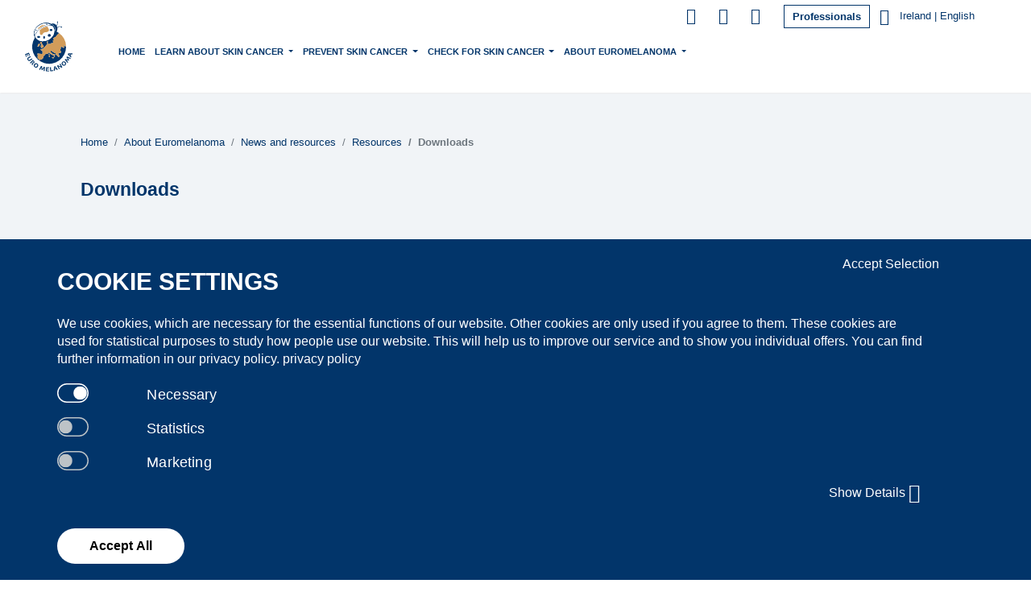

--- FILE ---
content_type: text/html; charset=utf-8
request_url: https://www.euromelanoma.eu/en-ie/about-euromelanoma/news-and-resources/resources/downloads
body_size: 43935
content:
<!DOCTYPE html>
<html lang="en"  xml:lang="en">
  <head>
     
  <meta charset="UTF-8">

    
    <title>
  
    
      Downloads - Euromelanoma
    
  
</title>
    <link href="/apos-minified/anon-cmi4ky6pg00018bjpv21nyezz.css" rel="stylesheet" />
    
    <meta name="viewport" content="width=device-width, initial-scale=1">
    
    
    
  
  

  











  
  
  

  
    
    
    
    
    
    <link rel="alternate" hreflang="ro-ro" href="https://www.euromelanoma.eu/ro-ro/despre-euromelanoma/noutati-si-resurse/resurse/descarcari" />
  
    
    
      <link rel="alternate" hreflang="x-default" href="https://www.euromelanoma.eu/en-intl/about-euromelanoma/news-and-resources/resources/downloads" />
    
    
    
    
    <link rel="alternate" hreflang="en" href="https://www.euromelanoma.eu/en-intl/about-euromelanoma/news-and-resources/resources/downloads" />
  
    
    
    
    
    
    <link rel="alternate" hreflang="sq-al" href="https://www.euromelanoma.eu/sq-al/rreth-euromelanomas/lajme-dhe-informacione/resources/downloads" />
  
    
    
    
    
    
    <link rel="alternate" hreflang="nl-be" href="https://www.euromelanoma.eu/nl-be/over-euromelanoma/nieuws-en-bronnen/bronnen/downloads" />
  
    
    
    
    
    
    <link rel="alternate" hreflang="de-at" href="https://www.euromelanoma.eu/de-at/about-euromelanoma/news-and-resources/resources/downloads" />
  
    
    
    
    
    
    <link rel="alternate" hreflang="hy-am" href="https://www.euromelanoma.eu/hy-am/about-euromelanoma/news-and-resources/resources/downloads" />
  
    
    
    
    
    
    <link rel="alternate" hreflang="bs-ba" href="https://www.euromelanoma.eu/bs-ba/about-euromelanoma/news-and-resources/resources/downloads" />
  
    
    
    
    
    
    <link rel="alternate" hreflang="bg-bg" href="https://www.euromelanoma.eu/bg-bg/za-evromelanoma/novini-i-resursi/resursi/downloads" />
  
    
    
    
    
    
    <link rel="alternate" hreflang="hr-hr" href="https://www.euromelanoma.eu/hr-hr/euromelanoma-projekt/novosti/resources/downloads" />
  
    
    
    
    
    
    <link rel="alternate" hreflang="en-ca" href="https://www.euromelanoma.eu/en-ca/about-euromelanoma/news-and-resources/resources/downloads" />
  
    
    
    
    
    
    <link rel="alternate" hreflang="el-cy" href="https://www.euromelanoma.eu/el-cy/about-euromelanoma/news-and-resources/resources/downloads" />
  
    
    
    
    
    
    <link rel="alternate" hreflang="cs-cz" href="https://www.euromelanoma.eu/cs-cz/o-euromelanoma/novinky-a-zdroje-informaci/zdroje/downloads" />
  
    
    
    
    
    
    <link rel="alternate" hreflang="da-dk" href="https://www.euromelanoma.eu/da-dk/om-euromelanoma/nyheder-og-ressourcer/ressourcer/downloads" />
  
    
    
    
    
    
    <link rel="alternate" hreflang="de-de" href="https://www.euromelanoma.eu/de-de/uber-euromelanoma/news-und-quellen/resources/downloads" />
  
    
    
    
    
    
    <link rel="alternate" hreflang="en-gb" href="https://www.euromelanoma.eu/en-gb/about-euromelanoma/news-and-resources/resources/downloads" />
  
    
    
    
    
    
    <link rel="alternate" hreflang="et-ee" href="https://www.euromelanoma.eu/et-ee/about-euromelanoma/news-and-resources/resources/downloads" />
  
    
    
    
    
    
    <link rel="alternate" hreflang="fr-fr" href="https://www.euromelanoma.eu/fr-fr/about-euromelanoma/news-and-resources/resources/downloads" />
  
    
    
    
    
    
    <link rel="alternate" hreflang="fi-fi" href="https://www.euromelanoma.eu/fi-fi/tietoa-euromelanoomasta/ajankohtaista-seka-materiaalit/materiaalit/downloads" />
  
    
    
    
    
    
    <link rel="alternate" hreflang="ka-ge" href="https://www.euromelanoma.eu/ka-ge/about-euromelanoma/news-and-resources/resources/downloads" />
  
    
    
    
    
    
    <link rel="alternate" hreflang="el-gr" href="https://www.euromelanoma.eu/el-gr/about-euromelanoma/news-and-resources/resources/downloads" />
  
    
    
    
    
    
    <link rel="alternate" hreflang="hu-hu" href="https://www.euromelanoma.eu/hu-hu/nehany-szo-az-euromelanoma-rol/hirek-es-forrasok/resources/downloads" />
  
    
    
    
    
      <link rel="canonical" href="https://www.euromelanoma.eu/en-ie/about-euromelanoma/news-and-resources/resources/downloads" />
    
    
    <link rel="alternate" hreflang="en-ie" href="https://www.euromelanoma.eu/en-ie/about-euromelanoma/news-and-resources/resources/downloads" />
  
    
    
    
    
    
    <link rel="alternate" hreflang="it-it" href="https://www.euromelanoma.eu/it-it/about-euromelanoma/novita-e-risorse/risorse/downloads" />
  
    
    
    
    
    
    <link rel="alternate" hreflang="sq-xk" href="https://www.euromelanoma.eu/sq-xk/rreth-euromelanomas/lajme-dhe-informacione/resources/downloads" />
  
    
    
    
    
    
    <link rel="alternate" hreflang="fr-lu" href="https://www.euromelanoma.eu/fr-lu/about-euromelanoma/news-and-resources/resources/downloads" />
  
    
    
    
    
    
    <link rel="alternate" hreflang="lt-lt" href="https://www.euromelanoma.eu/lt-lt/about-euromelanoma/news-and-resources/resources/downloads" />
  
    
    
    
    
    
    <link rel="alternate" hreflang="cnr-me" href="https://www.euromelanoma.eu/cnr-me/o-euromelanomu/vijesti-i-izvori/izvori/downloads" />
  
    
    
    
    
    
    <link rel="alternate" hreflang="mk-mk" href="https://www.euromelanoma.eu/mk-mk/about-euromelanoma/news-and-resources/resources/downloads" />
  
    
    
    
    
    
    <link rel="alternate" hreflang="mt-mt" href="https://www.euromelanoma.eu/mt-mt/about-euromelanoma/news-and-resources/resources/downloads" />
  
    
    
    
    
    
    <link rel="alternate" hreflang="nl-nl" href="https://www.euromelanoma.eu/nl-nl/about-euromelanoma/news-and-resources/resources/downloads" />
  
    
    
    
    
    
    <link rel="alternate" hreflang="nn-no" href="https://www.euromelanoma.eu/nn-no/om-euromelanoma/nyheter-og-ressurser/resources/downloads" />
  
    
    
    
    
    
    <link rel="alternate" hreflang="pt-pt" href="https://www.euromelanoma.eu/pt-pt/sobre-o-euromelanoma/noticias/resources/downloads" />
  
    
    
    
    
    
    <link rel="alternate" hreflang="ru-ru" href="https://www.euromelanoma.eu/ru-ru/about-euromelanoma/news-and-resources/resources/downloads" />
  
    
    
    
    
    
    <link rel="alternate" hreflang="sr-rs" href="https://www.euromelanoma.eu/sr-rs/o-euromelanomu/vesti-i-izvori/izvori/downloads" />
  
    
    
    
    
    
    <link rel="alternate" hreflang="sk-sk" href="https://www.euromelanoma.eu/sk-sk/about-euromelanoma/news-and-resources/resources/downloads" />
  
    
    
    
    
    
    <link rel="alternate" hreflang="sl-si" href="https://www.euromelanoma.eu/sl-si/about-euromelanoma/news-and-resources/resources/downloads" />
  
    
    
    
    
    
    <link rel="alternate" hreflang="es-es" href="https://www.euromelanoma.eu/es-es/acerca-de-euromelanoma/noticias-y-recursos/recursos/downloads" />
  
    
    
    
    
    
    <link rel="alternate" hreflang="fr-ch" href="https://www.euromelanoma.eu/fr-ch/a-propos-d-euromelanoma/news-and-resources/resources/downloads" />
  
    
    
    
    
    
    <link rel="alternate" hreflang="de-ch" href="https://www.euromelanoma.eu/de-ch/uber-euromelanoma/news-and-resources/resources/downloads" />
  
    
    
    
    
    
    <link rel="alternate" hreflang="it-ch" href="https://www.euromelanoma.eu/it-ch/a-proposito-di-euromelanoma/novita-e-altro/resources/downloads" />
  
    
    
    
    
    
    <link rel="alternate" hreflang="uk-ua" href="https://www.euromelanoma.eu/uk-ua/about-euromelanoma/news-and-resources/resources/downloads" />
  
    
    
    
    
    
    <link rel="alternate" hreflang="nl" href="https://www.euromelanoma.eu/nl-intl/over-euromelanoma/nieuws-en-bronnen/bronnen/downloads" />
  
    
    
    
    
    
    <link rel="alternate" hreflang="es" href="https://www.euromelanoma.eu/es-intl/acerca-de-euromelanoma/noticias-y-recursos/recursos/downloads" />
  
    
    
    
    
    
    <link rel="alternate" hreflang="bel-by" href="https://www.euromelanoma.eu/bel-by/about-euromelanoma/news-and-resources/resources/downloads" />
  
    
    
    
    
    
    <link rel="alternate" hreflang="lv-lv" href="https://www.euromelanoma.eu/lv-lv/par-eiromelanomas-kampanu/jaunumi-un-uzzinas-avoti/uzzinas-avoti/lejupielādes" />
  
    
    
    
    
    
    <link rel="alternate" hreflang="fr-be" href="https://www.euromelanoma.eu/fr-be/a-propos/actualites-et-sources/ressources/telechargements" />
  
    
    
    
    
    
    <link rel="alternate" hreflang="fr" href="https://www.euromelanoma.eu/fr-intl/a-propos/actualites-et-sources/ressources/telechargements" />
  

  
  



  




  

<meta property="og:url" content="https://www.euromelanoma.eu/en-ie/about-euromelanoma/news-and-resources/resources/downloads" />
<meta property="og:type" content="website" />
<meta property="og:title" content="Downloads" />



  
  
  
  <link rel="shortcut icon" type="image/ico" href="https://www.euromelanoma.eu/modules/my-apostrophe-assets/img/favicon/favicon.ico">
  <link rel="icon" type="image/png" sizes="16x16" href="https://www.euromelanoma.eu/modules/my-apostrophe-assets/img/favicon/favicon-16x16.png">
  <link rel="icon" type="image/png" sizes="32x32" href="https://www.euromelanoma.eu/modules/my-apostrophe-assets/img/favicon/favicon-32x32.png">
  <link rel="apple-touch-icon" sizes="180x180" href="https://www.euromelanoma.eu/modules/my-apostrophe-assets/img/favicon/apple-touch-icon.png">

  
      <style id="extra_css_style">
        
      </style>
    

  </head>

  
  

  <body class="  
  
  
"   data-apos-level="4" data-locale="en-ie">
    
    
  


    
      
    
    <div class="apos-refreshable" data-apos-refreshable>
      
  <header>
    



<div class="apos-area"  data-apos-area data-doc-id="cl8smuxvi00bwz5p4viy0d9js">




<div 
  class="apos-area-widget-wrapper  "
  data-apos-widget-wrapper="bootstrap-menu"
  >
  
  <div class="apos-area-widget   " data-apos-widget="bootstrap-menu" data-apos-widget-id="w48033094386799815" data='{"socialMedia":[{"id":"w145457911248354661","icon":{"items":[{"_id":"w565566008603662992","class":"","iconOrImage":"fontawesome","classIcon":"fa fa-instagram","image":{"items":[],"type":"area","_docId":"cl8smuxvi00bwz5p4viy0d9js","_dotPath":"header.items.0.socialMedia.0.icon.items.0.image"},"link":"link","pageId":null,"url":"https://www.instagram.com/euromelanoma.international/","tabLink":"_blank","backgroundColor":"","iconSize":"sm-icon","smallRadiusSize":"","radiusSize":"","type":"icon","__docId":"cl8smuxvi00bwz5p4viy0d9js","__dotPath":"header.items.0.socialMedia.0.icon.items.0"}],"type":"area","_docId":"cl8smuxvi00bwz5p4viy0d9js","_dotPath":"header.items.0.socialMedia.0.icon"}},{"id":"w494171421481539918","icon":{"items":[{"_id":"w406067774985254034","class":"","iconOrImage":"fontawesome","classIcon":"fa fa-facebook","image":{"items":[],"type":"area","_docId":"cl8smuxvi00bwz5p4viy0d9js","_dotPath":"header.items.0.socialMedia.1.icon.items.0.image"},"link":"link","pageId":null,"url":"https://www.facebook.com/euromelanoma.international","tabLink":"_blank","backgroundColor":"","iconSize":"sm-icon","smallRadiusSize":"","radiusSize":"","type":"icon","__docId":"cl8smuxvi00bwz5p4viy0d9js","__dotPath":"header.items.0.socialMedia.1.icon.items.0"}],"type":"area","_docId":"cl8smuxvi00bwz5p4viy0d9js","_dotPath":"header.items.0.socialMedia.1.icon"}},{"id":"w380534400545397546","icon":{"items":[{"_id":"w333029359587545428","class":"","iconOrImage":"fontawesome","classIcon":"fa fa-linkedin","image":{"items":[],"type":"area","_docId":"cl8smuxvi00bwz5p4viy0d9js","_dotPath":"header.items.0.socialMedia.2.icon.items.0.image"},"link":"link","pageId":null,"url":"https://www.linkedin.com/company/euromelanoma-international/","tabLink":"_blank","backgroundColor":"","iconSize":"sm-icon","smallRadiusSize":"","radiusSize":"","type":"icon","__docId":"cl8smuxvi00bwz5p4viy0d9js","__dotPath":"header.items.0.socialMedia.2.icon.items.0"}],"type":"area","_docId":"cl8smuxvi00bwz5p4viy0d9js","_dotPath":"header.items.0.socialMedia.2.icon"}}],"_id":"w48033094386799815","isHidden":false,"navigationTitle":"","sideBar":"left","boxedOrFull":"boxed","isSticky":false,"isTransparent":false,"openDropdown":"hover","languageSelectorMenu":{"items":[],"type":"area","_docId":"cl8smuxvi00bwz5p4viy0d9js","_dotPath":"header.items.0.languageSelectorMenu"},"logo":{"items":[{"_id":"w938185674839703375","class":"","imageMobile":{"items":[{"_id":"w221742947574799091","image":{"items":[{"by":"id","_id":"w282051298297261752","pieceIds":["cle44tuy2023b1ijpuny7xpbk"],"relationships":{"cle44tuy2023b1ijpuny7xpbk":{"left":null,"top":null,"width":null,"height":null,"x":null,"y":null}},"type":"apostrophe-images","__docId":"cl8smuxvi00bwz5p4viy0d9js","__dotPath":"header.items.0.logo.items.0.imageMobile.items.0.image.items.0"}],"type":"area","_docId":"cl8smuxvi00bwz5p4viy0d9js","_dotPath":"header.items.0.logo.items.0.imageMobile.items.0.image"},"class":"","size":"original","sizeAttribute":false,"links":"pageLink","pageId":"clbwcs9fc0bh83kjpvrwmk2d8","url":null,"tabLink":"","zoom":false,"sizeZoom":null,"radiusSize":"","imgWidthDesktop":"","imgWidthMobile":"","altText":"","designType":"","type":"image","__docId":"cl8smuxvi00bwz5p4viy0d9js","__dotPath":"header.items.0.logo.items.0.imageMobile.items.0"}],"type":"area","_docId":"cl8smuxvi00bwz5p4viy0d9js","_dotPath":"header.items.0.logo.items.0.imageMobile"},"classMobile":"","imageDesktop":{"items":[{"_id":"w725641332372733163","image":{"items":[{"by":"id","_id":"w29518733270163611","pieceIds":["cle44tuy2023b1ijpuny7xpbk"],"relationships":{"cle44tuy2023b1ijpuny7xpbk":{"left":null,"top":null,"width":null,"height":null,"x":null,"y":null}},"type":"apostrophe-images","__docId":"cl8smuxvi00bwz5p4viy0d9js","__dotPath":"header.items.0.logo.items.0.imageDesktop.items.0.image.items.0"}],"type":"area","_docId":"cl8smuxvi00bwz5p4viy0d9js","_dotPath":"header.items.0.logo.items.0.imageDesktop.items.0.image"},"class":"","size":"original","sizeAttribute":false,"links":"pageLink","pageId":"clbwcs9fc0bh83kjpvrwmk2d8","url":null,"tabLink":"","zoom":false,"sizeZoom":null,"radiusSize":"","imgWidthDesktop":"","imgWidthMobile":"","altText":"","designType":"","type":"image","__docId":"cl8smuxvi00bwz5p4viy0d9js","__dotPath":"header.items.0.logo.items.0.imageDesktop.items.0"}],"type":"area","_docId":"cl8smuxvi00bwz5p4viy0d9js","_dotPath":"header.items.0.logo.items.0.imageDesktop"},"classDesktop":"","transparentImage":{"items":[],"type":"area","_docId":"cl8smuxvi00bwz5p4viy0d9js","_dotPath":"header.items.0.logo.items.0.transparentImage"},"classTransparent":"","type":"logo","__docId":"cl8smuxvi00bwz5p4viy0d9js","__dotPath":"header.items.0.logo.items.0"}],"type":"area","_docId":"cl8smuxvi00bwz5p4viy0d9js","_dotPath":"header.items.0.logo"},"secondLogo":{"items":[],"type":"area","_docId":"cl8smuxvi00bwz5p4viy0d9js","_dotPath":"header.items.0.secondLogo"},"metamenuBoxedOrFull":"metamenu-boxed","login":{"items":[{"_id":"w637673178730195892","class":"","hasLogin":true,"hasLogout":true,"hasRegister":false,"registrationLink":{"items":[],"type":"area","_docId":"cl8smuxvi00bwz5p4viy0d9js","_dotPath":"header.items.0.login.items.0.registrationLink"},"hasChangePassword":"no","passwordChangeLink":{"items":[],"type":"area","_docId":"cl8smuxvi00bwz5p4viy0d9js","_dotPath":"header.items.0.login.items.0.passwordChangeLink"},"hasProfile":"no","userProfileLink":{"items":[],"type":"area","_docId":"cl8smuxvi00bwz5p4viy0d9js","_dotPath":"header.items.0.login.items.0.userProfileLink"},"linkList":{"items":[],"type":"area","_docId":"cl8smuxvi00bwz5p4viy0d9js","_dotPath":"header.items.0.login.items.0.linkList"},"type":"login-metamenu","__docId":"cl8smuxvi00bwz5p4viy0d9js","__dotPath":"header.items.0.login.items.0"}],"type":"area","_docId":"cl8smuxvi00bwz5p4viy0d9js","_dotPath":"header.items.0.login"},"languageSelectorMeta":{"items":[{"_id":"w652141793718362039","type":"language-modal","moddedCountryData":[{"name":"en-intl","label":"International","lang":"en-intl","language":"English","country":"intl","countryLanguages":[{"value":"en-intl","label":"English","locale":"en-intl"},{"value":"fr-intl","label":"French","locale":"fr-intl"},{"value":"nl-intl","label":"Dutch","locale":"nl-intl"},{"value":"es-intl","label":"Spanish","locale":"es-intl"}]},{"name":"sq-al","label":"Albania","lang":"sq-al","language":"Albanian","country":"al","countryLanguages":null},{"name":"hy-am","label":"Armenia","lang":"hy-am","language":"Armenian","country":"am","countryLanguages":null},{"name":"de-at","label":"Austria","lang":"de-at","language":"German","country":"at","countryLanguages":null},{"name":"fr-be","label":"Belgium","lang":"fr-be","language":"French","country":"be","countryLanguages":[{"value":"fr","label":"French","locale":"fr-be"},{"value":"nl","label":"Dutch","locale":"nl-be"}]},{"name":"bel-by","label":"Belarus","lang":"bel-by","language":"Belarusian","country":"by","countryLanguages":null},{"name":"bs-ba","label":"Bosnia and Herzegovina","lang":"bs-ba","language":"Bosnian","country":"ba","countryLanguages":null},{"name":"bg-bg","label":"Bulgaria","lang":"bg-bg","language":"Bulgarian","country":"bg","countryLanguages":null},{"name":"hr-hr","label":"Croatia","lang":"hr-hr","language":"Croatian","country":"hr","countryLanguages":null},{"name":"el-cy","label":"Cyprus","lang":"el-cy","language":"Greek","country":"cy","countryLanguages":null},{"name":"cs-cz","label":"Czech Republic","lang":"cs-cz","language":"Czech","country":"cz","countryLanguages":null},{"name":"da-dk","label":"Denmark","lang":"da-dk","language":"Danish","country":"dk","countryLanguages":null},{"name":"de-de","label":"Germany","lang":"de-de","language":"German","country":"de","countryLanguages":null},{"name":"en-gb","label":"England","lang":"en-gb","language":"English","country":"en","countryLanguages":null},{"name":"et-ee","label":"Estonia","lang":"et-ee","language":"Estonian","country":"ee","countryLanguages":null},{"name":"fr-fr","label":"France","lang":"fr-fr","language":"French","country":"fr","countryLanguages":null},{"name":"fi-fi","label":"Finland","lang":"fi-fi","language":"Finish","country":"fi","countryLanguages":null},{"name":"ka-ge","label":"Georgia","lang":"ka-ge","language":"Georgian","country":"ge","countryLanguages":null},{"name":"el-gr","label":"Greece","lang":"el-gr","language":"Greek","country":"gr","countryLanguages":null},{"name":"hu-hu","label":"Hungary","lang":"hu-hu","language":"Hungarian","country":"hu","countryLanguages":null},{"name":"en-ie","label":"Ireland","lang":"en-ie","language":"English","country":"ie","countryLanguages":null},{"name":"it-it","label":"Italy","lang":"it-it","language":"Italian","country":"it","countryLanguages":null},{"name":"sq-xk","label":"Kosovo","lang":"sq-xk","language":"Albanian","country":"xk","countryLanguages":null},{"name":"lv-lv","label":"Latvia","lang":"lv-lv","language":"Latvian","country":"lv","countryLanguages":null},{"name":"fr-lu","label":"Luxembourg","lang":"fr-lu","language":"French","country":"lu","countryLanguages":null},{"name":"lt-lt","label":"Lithuania","lang":"lt-lt","language":"Lithuanian","country":"lt","countryLanguages":null},{"name":"cnr-me","label":"Montenegro","lang":"cnr-me","language":"Montenegrin","country":"me","countryLanguages":null},{"name":"mk-mk","label":"North Macedonia","lang":"mk-mk","language":"Macedonian","country":"mk","countryLanguages":null},{"name":"mt-mt","label":"Malta","lang":"mt-mt","language":"Maltese","country":"mt","countryLanguages":null},{"name":"nl-nl","label":"Netherlands","lang":"nl-nl","language":"Dutch","country":"nl","countryLanguages":null},{"name":"nn-no","label":"Norway","lang":"nn-no","language":"Norwegian","country":"no","countryLanguages":null},{"name":"pl-pl","label":"Poland","lang":"pl-pl","language":"Polish","country":"pl","countryLanguages":null},{"name":"pt-pt","label":"Portugal","lang":"pt-pt","language":"Portuguese","country":"pt","countryLanguages":null},{"name":"ro-ro","label":"Romania","lang":"ro-ro","language":"Romanian","country":"ro","countryLanguages":null},{"name":"ru-ru","label":"Russia","lang":"ru-ru","language":"Russian","country":"ru","countryLanguages":null},{"name":"sr-rs","label":"Serbia","lang":"sr-rs","language":"Serbian","country":"rs","countryLanguages":null},{"name":"sk-sk","label":"Slovakia","lang":"sk-sk","language":"Slovak","country":"sk","countryLanguages":null},{"name":"sl-si","label":"Slovenia","lang":"sl-si","language":"Slovene","country":"si","countryLanguages":null},{"name":"es-es","label":"Spain","lang":"es-es","language":"Spanish","country":"es","countryLanguages":null},{"name":"fr-ch","label":"Switzerland","lang":"fr-ch","language":"French","country":"ch","countryLanguages":[{"value":"fr","label":"French","locale":"fr-ch"},{"value":"de","label":"German","locale":"de-ch"},{"value":"it","label":"Italian","locale":"it-ch"}]},{"name":"sv-se","label":"Sweden","lang":"sv-se","language":"Swedish","country":"se","countryLanguages":null},{"name":"tr-tr","label":"Turkey","lang":"tr-tr","language":"Turkish","country":"tr","countryLanguages":null},{"name":"uk-ua","label":"Ukraine","lang":"uk-ua","language":"Ukranian","country":"ua","countryLanguages":null}],"moddedCountryDataNoIntl":[{"name":"sq-al","label":"Albania","lang":"sq-al","language":"Albanian","country":"al","countryLanguages":null},{"name":"hy-am","label":"Armenia","lang":"hy-am","language":"Armenian","country":"am","countryLanguages":null},{"name":"de-at","label":"Austria","lang":"de-at","language":"German","country":"at","countryLanguages":null},{"name":"fr-be","label":"Belgium","lang":"fr-be","language":"French","country":"be","countryLanguages":[{"value":"fr","label":"French","locale":"fr-be"},{"value":"nl","label":"Dutch","locale":"nl-be"}]},{"name":"bel-by","label":"Belarus","lang":"bel-by","language":"Belarusian","country":"by","countryLanguages":null},{"name":"bs-ba","label":"Bosnia and Herzegovina","lang":"bs-ba","language":"Bosnian","country":"ba","countryLanguages":null},{"name":"bg-bg","label":"Bulgaria","lang":"bg-bg","language":"Bulgarian","country":"bg","countryLanguages":null},{"name":"hr-hr","label":"Croatia","lang":"hr-hr","language":"Croatian","country":"hr","countryLanguages":null},{"name":"el-cy","label":"Cyprus","lang":"el-cy","language":"Greek","country":"cy","countryLanguages":null},{"name":"cs-cz","label":"Czech Republic","lang":"cs-cz","language":"Czech","country":"cz","countryLanguages":null},{"name":"da-dk","label":"Denmark","lang":"da-dk","language":"Danish","country":"dk","countryLanguages":null},{"name":"de-de","label":"Germany","lang":"de-de","language":"German","country":"de","countryLanguages":null},{"name":"en-gb","label":"England","lang":"en-gb","language":"English","country":"en","countryLanguages":null},{"name":"et-ee","label":"Estonia","lang":"et-ee","language":"Estonian","country":"ee","countryLanguages":null},{"name":"fr-fr","label":"France","lang":"fr-fr","language":"French","country":"fr","countryLanguages":null},{"name":"fi-fi","label":"Finland","lang":"fi-fi","language":"Finish","country":"fi","countryLanguages":null},{"name":"ka-ge","label":"Georgia","lang":"ka-ge","language":"Georgian","country":"ge","countryLanguages":null},{"name":"el-gr","label":"Greece","lang":"el-gr","language":"Greek","country":"gr","countryLanguages":null},{"name":"hu-hu","label":"Hungary","lang":"hu-hu","language":"Hungarian","country":"hu","countryLanguages":null},{"name":"en-ie","label":"Ireland","lang":"en-ie","language":"English","country":"ie","countryLanguages":null},{"name":"it-it","label":"Italy","lang":"it-it","language":"Italian","country":"it","countryLanguages":null},{"name":"sq-xk","label":"Kosovo","lang":"sq-xk","language":"Albanian","country":"xk","countryLanguages":null},{"name":"lv-lv","label":"Latvia","lang":"lv-lv","language":"Latvian","country":"lv","countryLanguages":null},{"name":"fr-lu","label":"Luxembourg","lang":"fr-lu","language":"French","country":"lu","countryLanguages":null},{"name":"lt-lt","label":"Lithuania","lang":"lt-lt","language":"Lithuanian","country":"lt","countryLanguages":null},{"name":"cnr-me","label":"Montenegro","lang":"cnr-me","language":"Montenegrin","country":"me","countryLanguages":null},{"name":"mk-mk","label":"North Macedonia","lang":"mk-mk","language":"Macedonian","country":"mk","countryLanguages":null},{"name":"mt-mt","label":"Malta","lang":"mt-mt","language":"Maltese","country":"mt","countryLanguages":null},{"name":"nl-nl","label":"Netherlands","lang":"nl-nl","language":"Dutch","country":"nl","countryLanguages":null},{"name":"nn-no","label":"Norway","lang":"nn-no","language":"Norwegian","country":"no","countryLanguages":null},{"name":"pl-pl","label":"Poland","lang":"pl-pl","language":"Polish","country":"pl","countryLanguages":null},{"name":"pt-pt","label":"Portugal","lang":"pt-pt","language":"Portuguese","country":"pt","countryLanguages":null},{"name":"ro-ro","label":"Romania","lang":"ro-ro","language":"Romanian","country":"ro","countryLanguages":null},{"name":"ru-ru","label":"Russia","lang":"ru-ru","language":"Russian","country":"ru","countryLanguages":null},{"name":"sr-rs","label":"Serbia","lang":"sr-rs","language":"Serbian","country":"rs","countryLanguages":null},{"name":"sk-sk","label":"Slovakia","lang":"sk-sk","language":"Slovak","country":"sk","countryLanguages":null},{"name":"sl-si","label":"Slovenia","lang":"sl-si","language":"Slovene","country":"si","countryLanguages":null},{"name":"es-es","label":"Spain","lang":"es-es","language":"Spanish","country":"es","countryLanguages":null},{"name":"fr-ch","label":"Switzerland","lang":"fr-ch","language":"French","country":"ch","countryLanguages":[{"value":"fr","label":"French","locale":"fr-ch"},{"value":"de","label":"German","locale":"de-ch"},{"value":"it","label":"Italian","locale":"it-ch"}]},{"name":"sv-se","label":"Sweden","lang":"sv-se","language":"Swedish","country":"se","countryLanguages":null},{"name":"tr-tr","label":"Turkey","lang":"tr-tr","language":"Turkish","country":"tr","countryLanguages":null},{"name":"uk-ua","label":"Ukraine","lang":"uk-ua","language":"Ukranian","country":"ua","countryLanguages":null}],"countryData":[{"name":"en-intl","label":"International","lang":"en-intl","language":"English","country":"intl","countryLanguages":[{"value":"en-intl","label":"English","locale":"en-intl"},{"value":"fr-intl","label":"French","locale":"fr-intl"},{"value":"nl-intl","label":"Dutch","locale":"nl-intl"},{"value":"es-intl","label":"Spanish","locale":"es-intl"}]},{"name":"nl-intl","label":"International","lang":"nl-intl","language":"Dutch","country":"intl","countryLanguages":[{"value":"en-intl","label":"English","locale":"en-intl"},{"value":"fr-intl","label":"French","locale":"fr-intl"},{"value":"nl-intl","label":"Dutch","locale":"nl-intl"},{"value":"es-intl","label":"Spanish","locale":"es-intl"}]},{"name":"fr-intl","label":"International","lang":"fr-intl","language":"French","country":"intl","countryLanguages":[{"value":"en-intl","label":"English","locale":"en-intl"},{"value":"fr-intl","label":"French","locale":"fr-intl"},{"value":"nl-intl","label":"Dutch","locale":"nl-intl"},{"value":"es-intl","label":"Spanish","locale":"es-intl"}]},{"name":"es-intl","label":"International","lang":"es-intl","language":"Spanish","country":"intl","countryLanguages":[{"value":"en-intl","label":"English","locale":"en-intl"},{"value":"fr-intl","label":"French","locale":"fr-intl"},{"value":"nl-intl","label":"Dutch","locale":"nl-intl"},{"value":"es-intl","label":"Spanish","locale":"es-intl"}]},{"name":"sq-al","label":"Albania","lang":"sq-al","language":"Albanian","country":"al","countryLanguages":null},{"name":"hy-am","label":"Armenia","lang":"hy-am","language":"Armenian","country":"am","countryLanguages":null},{"name":"de-at","label":"Austria","lang":"de-at","language":"German","country":"at","countryLanguages":null},{"name":"fr-be","label":"Belgium","lang":"fr-be","language":"French","country":"be","countryLanguages":[{"value":"fr","label":"French","locale":"fr-be"},{"value":"nl","label":"Dutch","locale":"nl-be"}]},{"name":"nl-be","label":"Belgium","lang":"nl-be","language":"Dutch","country":"be","countryLanguages":[{"value":"fr","label":"French","locale":"fr-be"},{"value":"nl","label":"Dutch","locale":"nl-be"}]},{"name":"bel-by","label":"Belarus","lang":"bel-by","language":"Belarusian","country":"by","countryLanguages":null},{"name":"bs-ba","label":"Bosnia and Herzegovina","lang":"bs-ba","language":"Bosnian","country":"ba","countryLanguages":null},{"name":"bg-bg","label":"Bulgaria","lang":"bg-bg","language":"Bulgarian","country":"bg","countryLanguages":null},{"name":"hr-hr","label":"Croatia","lang":"hr-hr","language":"Croatian","country":"hr","countryLanguages":null},{"name":"el-cy","label":"Cyprus","lang":"el-cy","language":"Greek","country":"cy","countryLanguages":null},{"name":"cs-cz","label":"Czech Republic","lang":"cs-cz","language":"Czech","country":"cz","countryLanguages":null},{"name":"da-dk","label":"Denmark","lang":"da-dk","language":"Danish","country":"dk","countryLanguages":null},{"name":"de-de","label":"Germany","lang":"de-de","language":"German","country":"de","countryLanguages":null},{"name":"en-gb","label":"England","lang":"en-gb","language":"English","country":"en","countryLanguages":null},{"name":"et-ee","label":"Estonia","lang":"et-ee","language":"Estonian","country":"ee","countryLanguages":null},{"name":"fr-fr","label":"France","lang":"fr-fr","language":"French","country":"fr","countryLanguages":null},{"name":"fi-fi","label":"Finland","lang":"fi-fi","language":"Finish","country":"fi","countryLanguages":null},{"name":"ka-ge","label":"Georgia","lang":"ka-ge","language":"Georgian","country":"ge","countryLanguages":null},{"name":"el-gr","label":"Greece","lang":"el-gr","language":"Greek","country":"gr","countryLanguages":null},{"name":"hu-hu","label":"Hungary","lang":"hu-hu","language":"Hungarian","country":"hu","countryLanguages":null},{"name":"en-ie","label":"Ireland","lang":"en-ie","language":"English","country":"ie","countryLanguages":null},{"name":"it-it","label":"Italy","lang":"it-it","language":"Italian","country":"it","countryLanguages":null},{"name":"sq-xk","label":"Kosovo","lang":"sq-xk","language":"Albanian","country":"xk","countryLanguages":null},{"name":"lv-lv","label":"Latvia","lang":"lv-lv","language":"Latvian","country":"lv","countryLanguages":null},{"name":"fr-lu","label":"Luxembourg","lang":"fr-lu","language":"French","country":"lu","countryLanguages":null},{"name":"lt-lt","label":"Lithuania","lang":"lt-lt","language":"Lithuanian","country":"lt","countryLanguages":null},{"name":"cnr-me","label":"Montenegro","lang":"cnr-me","language":"Montenegrin","country":"me","countryLanguages":null},{"name":"mk-mk","label":"North Macedonia","lang":"mk-mk","language":"Macedonian","country":"mk","countryLanguages":null},{"name":"mt-mt","label":"Malta","lang":"mt-mt","language":"Maltese","country":"mt","countryLanguages":null},{"name":"nl-nl","label":"Netherlands","lang":"nl-nl","language":"Dutch","country":"nl","countryLanguages":null},{"name":"nn-no","label":"Norway","lang":"nn-no","language":"Norwegian","country":"no","countryLanguages":null},{"name":"pl-pl","label":"Poland","lang":"pl-pl","language":"Polish","country":"pl","countryLanguages":null},{"name":"pt-pt","label":"Portugal","lang":"pt-pt","language":"Portuguese","country":"pt","countryLanguages":null},{"name":"ro-ro","label":"Romania","lang":"ro-ro","language":"Romanian","country":"ro","countryLanguages":null},{"name":"ru-ru","label":"Russia","lang":"ru-ru","language":"Russian","country":"ru","countryLanguages":null},{"name":"sr-rs","label":"Serbia","lang":"sr-rs","language":"Serbian","country":"rs","countryLanguages":null},{"name":"sk-sk","label":"Slovakia","lang":"sk-sk","language":"Slovak","country":"sk","countryLanguages":null},{"name":"sl-si","label":"Slovenia","lang":"sl-si","language":"Slovene","country":"si","countryLanguages":null},{"name":"es-es","label":"Spain","lang":"es-es","language":"Spanish","country":"es","countryLanguages":null},{"name":"fr-ch","label":"Switzerland","lang":"fr-ch","language":"French","country":"ch","countryLanguages":[{"value":"fr","label":"French","locale":"fr-ch"},{"value":"de","label":"German","locale":"de-ch"},{"value":"it","label":"Italian","locale":"it-ch"}]},{"name":"de-ch","label":"Switzerland","lang":"de-ch","language":"German","country":"ch","countryLanguages":[{"value":"fr","label":"French","locale":"fr-ch"},{"value":"de","label":"German","locale":"de-ch"},{"value":"it","label":"Italian","locale":"it-ch"}]},{"name":"it-ch","label":"Switzerland","lang":"it-ch","language":"Italian","country":"ch","countryLanguages":[{"value":"fr","label":"French","locale":"fr-ch"},{"value":"de","label":"German","locale":"de-ch"},{"value":"it","label":"Italian","locale":"it-ch"}]},{"name":"sv-se","label":"Sweden","lang":"sv-se","language":"Swedish","country":"se","countryLanguages":null},{"name":"tr-tr","label":"Turkey","lang":"tr-tr","language":"Turkish","country":"tr","countryLanguages":null},{"name":"uk-ua","label":"Ukraine","lang":"uk-ua","language":"Ukranian","country":"ua","countryLanguages":null}],"currentLocale":"en-ie","currentCountry":"ie","allLanguages":[{"value":"en-intl","label":"English","locale":"en-intl"},{"value":"fr-intl","label":"French","locale":"fr-intl"},{"value":"nl-intl","label":"Dutch","locale":"nl-intl"},{"value":"es-intl","label":"Spanish","locale":"es-intl"},{"value":"fr","label":"French","locale":"fr-be"},{"value":"nl","label":"Dutch","locale":"nl-be"},{"value":"fr","label":"French","locale":"fr-ch"},{"value":"de","label":"German","locale":"de-ch"},{"value":"it","label":"Italian","locale":"it-ch"}],"__docId":"cl8smuxvi00bwz5p4viy0d9js","__dotPath":"header.items.0.languageSelectorMeta.items.0"}],"type":"area","_docId":"cl8smuxvi00bwz5p4viy0d9js","_dotPath":"header.items.0.languageSelectorMeta"},"hasContact":false,"contactLink":{"items":[],"type":"area","_docId":"cl8smuxvi00bwz5p4viy0d9js","_dotPath":"header.items.0.contactLink"},"extraText":{"items":[],"type":"area","_docId":"cl8smuxvi00bwz5p4viy0d9js","_dotPath":"header.items.0.extraText"},"image":{"items":[],"type":"area","_docId":"cl8smuxvi00bwz5p4viy0d9js","_dotPath":"header.items.0.image"},"type":"bootstrap-menu","campaigns":[{"_id":"cm7sssbns1khy91jp544xbawu","slug":"2025-campaign","type":"campaign","title":"2025 Campaign","year":2025,"tags":[],"_url":"https://www.euromelanoma.eu/en-ie/about-euromelanoma/our-campaigns/2025-campaign","_parentUrl":"https://www.euromelanoma.eu/en-ie/about-euromelanoma/our-campaigns"},{"_id":"clseicf1e0647gfjplp6bhqc3","type":"campaign","title":"2024 Campaign","year":2024,"slug":"2024-campaign","tags":[],"_url":"https://www.euromelanoma.eu/en-ie/about-euromelanoma/our-campaigns/2024-campaign","_parentUrl":"https://www.euromelanoma.eu/en-ie/about-euromelanoma/our-campaigns"},{"_id":"cldszpuwn0gh56hjpcbnxs3gk","type":"campaign","title":"2023 Campaign","year":2023,"slug":"2023-campaign","tags":[],"_url":"https://www.euromelanoma.eu/en-ie/about-euromelanoma/our-campaigns/2023-campaign","_parentUrl":"https://www.euromelanoma.eu/en-ie/about-euromelanoma/our-campaigns"},{"_id":"clbwcta9z0ki53kjpi9tyww7h","type":"campaign","title":"2022 Campaign","year":2022,"slug":"2022-campaign","tags":[],"_url":"https://www.euromelanoma.eu/en-ie/about-euromelanoma/our-campaigns/2022-campaign","_parentUrl":"https://www.euromelanoma.eu/en-ie/about-euromelanoma/our-campaigns"},{"_id":"clbwctpdm0l6b3kjp4oyuywq0","type":"campaign","title":"2021 Campaign","year":2021,"slug":"2021-campaign","tags":[],"_url":"https://www.euromelanoma.eu/en-ie/about-euromelanoma/our-campaigns/2021-campaign","_parentUrl":"https://www.euromelanoma.eu/en-ie/about-euromelanoma/our-campaigns"},{"_id":"clbwctaub0kj73kjpldiekkmx","type":"campaign","title":"2020 Campaign","year":2020,"slug":"2020-campaign","tags":[],"_url":"https://www.euromelanoma.eu/en-ie/about-euromelanoma/our-campaigns/2020-campaign","_parentUrl":"https://www.euromelanoma.eu/en-ie/about-euromelanoma/our-campaigns"},{"_id":"clbwctaz50kji3kjpr8o4u9yx","type":"campaign","title":"2019 Campaign","year":2019,"slug":"2019-campaign","tags":[],"_url":"https://www.euromelanoma.eu/en-ie/about-euromelanoma/our-campaigns/2019-campaign","_parentUrl":"https://www.euromelanoma.eu/en-ie/about-euromelanoma/our-campaigns"},{"_id":"clbwcthq40ktu3kjpzn27tbfu","type":"campaign","title":"2018 Campaign","year":2018,"slug":"2018-campaign","tags":[],"_url":"https://www.euromelanoma.eu/en-ie/about-euromelanoma/our-campaigns/2018-campaign","_parentUrl":"https://www.euromelanoma.eu/en-ie/about-euromelanoma/our-campaigns"},{"_id":"clbwcthu50ktz3kjp58wh58g1","type":"campaign","title":"2017 Campaign","year":2017,"slug":"2017-campaign","tags":[],"_url":"https://www.euromelanoma.eu/en-ie/about-euromelanoma/our-campaigns/2017-campaign","_parentUrl":"https://www.euromelanoma.eu/en-ie/about-euromelanoma/our-campaigns"},{"_id":"clbwctig00kun3kjpy65o1n1o","type":"campaign","title":"2016 Campaign","year":2016,"slug":"2016-campaign","tags":[],"_url":"https://www.euromelanoma.eu/en-ie/about-euromelanoma/our-campaigns/2016-campaign","_parentUrl":"https://www.euromelanoma.eu/en-ie/about-euromelanoma/our-campaigns"},{"_id":"clbwctj2p0kvk3kjp9pwfstbg","type":"campaign","title":"2015 Campaign","year":2015,"slug":"2015-campaign","tags":[],"_url":"https://www.euromelanoma.eu/en-ie/about-euromelanoma/our-campaigns/2015-campaign","_parentUrl":"https://www.euromelanoma.eu/en-ie/about-euromelanoma/our-campaigns"},{"_id":"clbwctjhn0kw33kjpatrcgke1","type":"campaign","title":"2014 Campaign","year":2014,"slug":"2014-campaign","tags":[],"_url":"https://www.euromelanoma.eu/en-ie/about-euromelanoma/our-campaigns/2014-campaign","_parentUrl":"https://www.euromelanoma.eu/en-ie/about-euromelanoma/our-campaigns"}],"benignLesions":[{"_id":"clbwct6so0k6i3kjpkzq2ab3l","type":"benign-lesion","title":"Moles","order":1,"slug":"moles","tags":[],"_url":"https://www.euromelanoma.eu/en-ie/learn-about-skin-cancer/benign-lesion/moles","_parentUrl":"https://www.euromelanoma.eu/en-ie/learn-about-skin-cancer/benign-lesion"},{"_id":"clbwct20p0jhd3kjpmaa2xcis","type":"benign-lesion","title":"Skin tags","order":2,"slug":"skin-tags","tags":[],"_url":"https://www.euromelanoma.eu/en-ie/learn-about-skin-cancer/benign-lesion/skin-tags","_parentUrl":"https://www.euromelanoma.eu/en-ie/learn-about-skin-cancer/benign-lesion"},{"_id":"clbwct6kv0k553kjpeg6cec80","type":"benign-lesion","title":"Dermatofibroma","order":3,"slug":"dermatofibroma","tags":[],"_url":"https://www.euromelanoma.eu/en-ie/learn-about-skin-cancer/benign-lesion/dermatofibroma","_parentUrl":"https://www.euromelanoma.eu/en-ie/learn-about-skin-cancer/benign-lesion"},{"_id":"clbwct6po0k5x3kjpckk6pu2r","type":"benign-lesion","title":"Hemangiom","order":4,"slug":"hemangiom","tags":[],"_url":"https://www.euromelanoma.eu/en-ie/learn-about-skin-cancer/benign-lesion/hemangiom","_parentUrl":"https://www.euromelanoma.eu/en-ie/learn-about-skin-cancer/benign-lesion"},{"_id":"clbwct6v70k6z3kjpp0218nd5","type":"benign-lesion","title":"Angiom","order":5,"slug":"angiom","tags":[],"_url":"https://www.euromelanoma.eu/en-ie/learn-about-skin-cancer/benign-lesion/angiom","_parentUrl":"https://www.euromelanoma.eu/en-ie/learn-about-skin-cancer/benign-lesion"},{"_id":"clbwct9r00kh23kjpsa5swqom","type":"benign-lesion","title":"Seborrheic keratosis","order":6,"slug":"seborrheic-keratosis","tags":[],"_url":"https://www.euromelanoma.eu/en-ie/learn-about-skin-cancer/benign-lesion/seborrheic-keratosis","_parentUrl":"https://www.euromelanoma.eu/en-ie/learn-about-skin-cancer/benign-lesion"}],"skinCancerTypes":[{"_id":"clbwct43n0jtd3kjpj7jdgm3j","type":"skin-cancer-type","title":"Basaliom","order":1,"slug":"basaliom","tags":[],"_url":"https://www.euromelanoma.eu/en-ie/learn-about-skin-cancer/types-of-skin-cancer/basaliom","_parentUrl":"https://www.euromelanoma.eu/en-ie/learn-about-skin-cancer/types-of-skin-cancer"},{"_id":"clbwctpub0l893kjpgc8fantz","type":"skin-cancer-type","title":"Actinic keratosis","order":2,"slug":"actinic-keratosis","tags":[],"_url":"https://www.euromelanoma.eu/en-ie/learn-about-skin-cancer/types-of-skin-cancer/actinic-keratosis","_parentUrl":"https://www.euromelanoma.eu/en-ie/learn-about-skin-cancer/types-of-skin-cancer"},{"_id":"clbwct3wv0jsr3kjp4zgme0rt","type":"skin-cancer-type","title":"Spinaliom","order":3,"slug":"spinaliom","tags":[],"_url":"https://www.euromelanoma.eu/en-ie/learn-about-skin-cancer/types-of-skin-cancer/spinaliom","_parentUrl":"https://www.euromelanoma.eu/en-ie/learn-about-skin-cancer/types-of-skin-cancer"},{"_id":"clbwct4940jtv3kjpdg8ynplq","type":"skin-cancer-type","title":"Melanoma","order":4,"slug":"melanoma","tags":[],"_url":"https://www.euromelanoma.eu/en-ie/learn-about-skin-cancer/types-of-skin-cancer/melanoma","_parentUrl":"https://www.euromelanoma.eu/en-ie/learn-about-skin-cancer/types-of-skin-cancer"},{"_id":"clbwct4dt0juf3kjphdpdx2t6","type":"skin-cancer-type","title":"Merkel cell carcinoma","order":5,"slug":"merkel-cell-carcinoma","tags":[],"_url":"https://www.euromelanoma.eu/en-ie/learn-about-skin-cancer/types-of-skin-cancer/merkel-cell-carcinoma","_parentUrl":"https://www.euromelanoma.eu/en-ie/learn-about-skin-cancer/types-of-skin-cancer"},{"_id":"clbwct6ik0k4p3kjpy8aw0z9y","type":"skin-cancer-type","title":"Other types of skin cancer","order":6,"slug":"other-types-of-skin-cancer","tags":[],"_url":"https://www.euromelanoma.eu/en-ie/learn-about-skin-cancer/types-of-skin-cancer/other-types-of-skin-cancer","_parentUrl":"https://www.euromelanoma.eu/en-ie/learn-about-skin-cancer/types-of-skin-cancer"}],"__docId":"cl8smuxvi00bwz5p4viy0d9js","__dotPath":"header.items.0"}' data-options='{"edit":false}' >


 



 

   



 

   



 

  




 



<div class="c-main-menu  " id="w48033094386799815">
  
    <div class="c-logo">
      



<div class="apos-area"  data-apos-area data-doc-id="cl8smuxvi00bwz5p4viy0d9js">




<div 
  class="apos-area-widget-wrapper  "
  data-apos-widget-wrapper="logo"
  >
  
  <div class="apos-area-widget   " data-apos-widget="logo" data-apos-widget-id="w938185674839703375" data='{"_id":"w938185674839703375","class":"","imageMobile":{"items":[{"_id":"w221742947574799091","image":{"items":[{"by":"id","_id":"w282051298297261752","pieceIds":["cle44tuy2023b1ijpuny7xpbk"],"relationships":{"cle44tuy2023b1ijpuny7xpbk":{"left":null,"top":null,"width":null,"height":null,"x":null,"y":null}},"type":"apostrophe-images","__docId":"cl8smuxvi00bwz5p4viy0d9js","__dotPath":"header.items.0.logo.items.0.imageMobile.items.0.image.items.0"}],"type":"area","_docId":"cl8smuxvi00bwz5p4viy0d9js","_dotPath":"header.items.0.logo.items.0.imageMobile.items.0.image"},"class":"","size":"original","sizeAttribute":false,"links":"pageLink","pageId":"clbwcs9fc0bh83kjpvrwmk2d8","url":null,"tabLink":"","zoom":false,"sizeZoom":null,"radiusSize":"","imgWidthDesktop":"","imgWidthMobile":"","altText":"","designType":"","type":"image","__docId":"cl8smuxvi00bwz5p4viy0d9js","__dotPath":"header.items.0.logo.items.0.imageMobile.items.0"}],"type":"area","_docId":"cl8smuxvi00bwz5p4viy0d9js","_dotPath":"header.items.0.logo.items.0.imageMobile"},"classMobile":"","imageDesktop":{"items":[{"_id":"w725641332372733163","image":{"items":[{"by":"id","_id":"w29518733270163611","pieceIds":["cle44tuy2023b1ijpuny7xpbk"],"relationships":{"cle44tuy2023b1ijpuny7xpbk":{"left":null,"top":null,"width":null,"height":null,"x":null,"y":null}},"type":"apostrophe-images","__docId":"cl8smuxvi00bwz5p4viy0d9js","__dotPath":"header.items.0.logo.items.0.imageDesktop.items.0.image.items.0"}],"type":"area","_docId":"cl8smuxvi00bwz5p4viy0d9js","_dotPath":"header.items.0.logo.items.0.imageDesktop.items.0.image"},"class":"","size":"original","sizeAttribute":false,"links":"pageLink","pageId":"clbwcs9fc0bh83kjpvrwmk2d8","url":null,"tabLink":"","zoom":false,"sizeZoom":null,"radiusSize":"","imgWidthDesktop":"","imgWidthMobile":"","altText":"","designType":"","type":"image","__docId":"cl8smuxvi00bwz5p4viy0d9js","__dotPath":"header.items.0.logo.items.0.imageDesktop.items.0"}],"type":"area","_docId":"cl8smuxvi00bwz5p4viy0d9js","_dotPath":"header.items.0.logo.items.0.imageDesktop"},"classDesktop":"","transparentImage":{"items":[],"type":"area","_docId":"cl8smuxvi00bwz5p4viy0d9js","_dotPath":"header.items.0.logo.items.0.transparentImage"},"classTransparent":"","type":"logo","__docId":"cl8smuxvi00bwz5p4viy0d9js","__dotPath":"header.items.0.logo.items.0"}' data-options='{"edit":false,"addLabel":"Logo","editLabel":"Logo","minSize":[300,300],"controls":{"movable":false,"removable":true,"position":"bottom-right"}}' ><div class="c-logo-widget " id="w938185674839703375" >
  
  

  
  <div class="c-logo-mobile ">
    
      



<div class="apos-area"  data-apos-area data-doc-id="cl8smuxvi00bwz5p4viy0d9js">




<div 
  class="apos-area-widget-wrapper  "
  data-apos-widget-wrapper="image"
  >
  
  <div class="apos-area-widget   " data-apos-widget="image" data-apos-widget-id="w221742947574799091" data='{"_id":"w221742947574799091","image":{"items":[{"by":"id","_id":"w282051298297261752","pieceIds":["cle44tuy2023b1ijpuny7xpbk"],"relationships":{"cle44tuy2023b1ijpuny7xpbk":{"left":null,"top":null,"width":null,"height":null,"x":null,"y":null}},"type":"apostrophe-images","__docId":"cl8smuxvi00bwz5p4viy0d9js","__dotPath":"header.items.0.logo.items.0.imageMobile.items.0.image.items.0"}],"type":"area","_docId":"cl8smuxvi00bwz5p4viy0d9js","_dotPath":"header.items.0.logo.items.0.imageMobile.items.0.image"},"class":"","size":"original","sizeAttribute":false,"links":"pageLink","pageId":"clbwcs9fc0bh83kjpvrwmk2d8","url":null,"tabLink":"","zoom":false,"sizeZoom":null,"radiusSize":"","imgWidthDesktop":"","imgWidthMobile":"","altText":"","designType":"","type":"image","__docId":"cl8smuxvi00bwz5p4viy0d9js","__dotPath":"header.items.0.logo.items.0.imageMobile.items.0"}' data-options='{"edit":false}' >



<div class="c-image     "
  id="w221742947574799091">

  
    
    
    

    
      <a target="" href = "https://www.euromelanoma.eu/en-ie/">
    

    
      
    

    
      
  <img class="lazyload"
    sizes =""
    data-src = "https://www.euromelanoma.eu/uploads/attachments/cle44tuxm023a1ijpo63gx1dy-euromelanoma-logo.svg"
    data-srcset = ""
    alt="euromelanoma logo"/>

    

    
      </a>
    
  
</div>



  </div>
</div>
</div>

    
  </div>
  
  <div class="c-logo-desktop ">
    
      



<div class="apos-area"  data-apos-area data-doc-id="cl8smuxvi00bwz5p4viy0d9js">




<div 
  class="apos-area-widget-wrapper  "
  data-apos-widget-wrapper="image"
  >
  
  <div class="apos-area-widget   " data-apos-widget="image" data-apos-widget-id="w725641332372733163" data='{"_id":"w725641332372733163","image":{"items":[{"by":"id","_id":"w29518733270163611","pieceIds":["cle44tuy2023b1ijpuny7xpbk"],"relationships":{"cle44tuy2023b1ijpuny7xpbk":{"left":null,"top":null,"width":null,"height":null,"x":null,"y":null}},"type":"apostrophe-images","__docId":"cl8smuxvi00bwz5p4viy0d9js","__dotPath":"header.items.0.logo.items.0.imageDesktop.items.0.image.items.0"}],"type":"area","_docId":"cl8smuxvi00bwz5p4viy0d9js","_dotPath":"header.items.0.logo.items.0.imageDesktop.items.0.image"},"class":"","size":"original","sizeAttribute":false,"links":"pageLink","pageId":"clbwcs9fc0bh83kjpvrwmk2d8","url":null,"tabLink":"","zoom":false,"sizeZoom":null,"radiusSize":"","imgWidthDesktop":"","imgWidthMobile":"","altText":"","designType":"","type":"image","__docId":"cl8smuxvi00bwz5p4viy0d9js","__dotPath":"header.items.0.logo.items.0.imageDesktop.items.0"}' data-options='{"edit":false}' >



<div class="c-image     "
  id="w725641332372733163">

  
    
    
    

    
      <a target="" href = "https://www.euromelanoma.eu/en-ie/">
    

    
      
    

    
      
  <img class="lazyload"
    sizes =""
    data-src = "https://www.euromelanoma.eu/uploads/attachments/cle44tuxm023a1ijpo63gx1dy-euromelanoma-logo.svg"
    data-srcset = ""
    alt="euromelanoma logo"/>

    

    
      </a>
    
  
</div>



  </div>
</div>
</div>

    
  </div>
  
  <div class="c-logo-transparent ">
    
      



<div class="apos-area"  data-apos-area data-doc-id="cl8smuxvi00bwz5p4viy0d9js"></div>

    
  </div>
</div>

  </div>
</div>
</div>

    </div>
  

  

  
  <div class="metamenu-boxed">
    <div class="c-metamenu">
      <div class="c-metamenu__row">
        
        
          <div class="c-metamenu__social-media">
            
              <div class="item">
                



<div class="apos-area"  data-apos-area data-doc-id="cl8smuxvi00bwz5p4viy0d9js">




<div 
  class="apos-area-widget-wrapper  "
  data-apos-widget-wrapper="icon"
  >
  
  <div class="apos-area-widget   " data-apos-widget="icon" data-apos-widget-id="w565566008603662992" data='{"_id":"w565566008603662992","class":"","iconOrImage":"fontawesome","classIcon":"fa fa-instagram","image":{"items":[],"type":"area","_docId":"cl8smuxvi00bwz5p4viy0d9js","_dotPath":"header.items.0.socialMedia.0.icon.items.0.image"},"link":"link","pageId":null,"url":"https://www.instagram.com/euromelanoma.international/","tabLink":"_blank","backgroundColor":"","iconSize":"sm-icon","smallRadiusSize":"","radiusSize":"","type":"icon","__docId":"cl8smuxvi00bwz5p4viy0d9js","__dotPath":"header.items.0.socialMedia.0.icon.items.0"}' data-options='{"edit":false}' >

  





<div class="c-icon  sm-icon  " id="w565566008603662992">
  
    
      <a  target="_blank" href = "https://www.instagram.com/euromelanoma.international/"><i class="fa fa-instagram"></i></a>
    
    
  
</div>

  </div>
</div>
</div>

              </div>
            
              <div class="item">
                



<div class="apos-area"  data-apos-area data-doc-id="cl8smuxvi00bwz5p4viy0d9js">




<div 
  class="apos-area-widget-wrapper  "
  data-apos-widget-wrapper="icon"
  >
  
  <div class="apos-area-widget   " data-apos-widget="icon" data-apos-widget-id="w406067774985254034" data='{"_id":"w406067774985254034","class":"","iconOrImage":"fontawesome","classIcon":"fa fa-facebook","image":{"items":[],"type":"area","_docId":"cl8smuxvi00bwz5p4viy0d9js","_dotPath":"header.items.0.socialMedia.1.icon.items.0.image"},"link":"link","pageId":null,"url":"https://www.facebook.com/euromelanoma.international","tabLink":"_blank","backgroundColor":"","iconSize":"sm-icon","smallRadiusSize":"","radiusSize":"","type":"icon","__docId":"cl8smuxvi00bwz5p4viy0d9js","__dotPath":"header.items.0.socialMedia.1.icon.items.0"}' data-options='{"edit":false}' >

  





<div class="c-icon  sm-icon  " id="w406067774985254034">
  
    
      <a  target="_blank" href = "https://www.facebook.com/euromelanoma.international"><i class="fa fa-facebook"></i></a>
    
    
  
</div>

  </div>
</div>
</div>

              </div>
            
              <div class="item">
                



<div class="apos-area"  data-apos-area data-doc-id="cl8smuxvi00bwz5p4viy0d9js">




<div 
  class="apos-area-widget-wrapper  "
  data-apos-widget-wrapper="icon"
  >
  
  <div class="apos-area-widget   " data-apos-widget="icon" data-apos-widget-id="w333029359587545428" data='{"_id":"w333029359587545428","class":"","iconOrImage":"fontawesome","classIcon":"fa fa-linkedin","image":{"items":[],"type":"area","_docId":"cl8smuxvi00bwz5p4viy0d9js","_dotPath":"header.items.0.socialMedia.2.icon.items.0.image"},"link":"link","pageId":null,"url":"https://www.linkedin.com/company/euromelanoma-international/","tabLink":"_blank","backgroundColor":"","iconSize":"sm-icon","smallRadiusSize":"","radiusSize":"","type":"icon","__docId":"cl8smuxvi00bwz5p4viy0d9js","__dotPath":"header.items.0.socialMedia.2.icon.items.0"}' data-options='{"edit":false}' >

  





<div class="c-icon  sm-icon  " id="w333029359587545428">
  
    
      <a  target="_blank" href = "https://www.linkedin.com/company/euromelanoma-international/"><i class="fa fa-linkedin"></i></a>
    
    
  
</div>

  </div>
</div>
</div>

              </div>
            
          </div>
        
         
        
        
          <div class="c-metamenu__login">
            



<div class="apos-area"  data-apos-area data-doc-id="cl8smuxvi00bwz5p4viy0d9js">




<div 
  class="apos-area-widget-wrapper  "
  data-apos-widget-wrapper="login-metamenu"
  >
  
  <div class="apos-area-widget   " data-apos-widget="login-metamenu" data-apos-widget-id="w637673178730195892" data='{"_id":"w637673178730195892","class":"","hasLogin":true,"hasLogout":true,"hasRegister":false,"registrationLink":{"items":[],"type":"area","_docId":"cl8smuxvi00bwz5p4viy0d9js","_dotPath":"header.items.0.login.items.0.registrationLink"},"hasChangePassword":"no","passwordChangeLink":{"items":[],"type":"area","_docId":"cl8smuxvi00bwz5p4viy0d9js","_dotPath":"header.items.0.login.items.0.passwordChangeLink"},"hasProfile":"no","userProfileLink":{"items":[],"type":"area","_docId":"cl8smuxvi00bwz5p4viy0d9js","_dotPath":"header.items.0.login.items.0.userProfileLink"},"linkList":{"items":[],"type":"area","_docId":"cl8smuxvi00bwz5p4viy0d9js","_dotPath":"header.items.0.login.items.0.linkList"},"type":"login-metamenu","__docId":"cl8smuxvi00bwz5p4viy0d9js","__dotPath":"header.items.0.login.items.0"}' data-options='{"edit":false,"addLabel":"Login","editLabel":"Login","minSize":[300,300],"controls":{"movable":false,"removable":true,"position":"bottom-right"}}' ><div class="c-login ">
  
    
    
      <div class="c-login-link ">
        <a href="/login">Professionals</a>
      </div>
    

    
    
  
</div>
  </div>
</div>
</div>

          </div> 
        
        
        
        
        
          <div class="c-metamenu__language">
            



<div class="apos-area"  data-apos-area data-doc-id="cl8smuxvi00bwz5p4viy0d9js">




<div 
  class="apos-area-widget-wrapper  "
  data-apos-widget-wrapper="language-modal"
  >
  
  <div class="apos-area-widget   " data-apos-widget="language-modal" data-apos-widget-id="w652141793718362039" data='{"_id":"w652141793718362039","type":"language-modal","moddedCountryData":[{"name":"en-intl","label":"International","lang":"en-intl","language":"English","country":"intl","countryLanguages":[{"value":"en-intl","label":"English","locale":"en-intl"},{"value":"fr-intl","label":"French","locale":"fr-intl"},{"value":"nl-intl","label":"Dutch","locale":"nl-intl"},{"value":"es-intl","label":"Spanish","locale":"es-intl"}]},{"name":"sq-al","label":"Albania","lang":"sq-al","language":"Albanian","country":"al","countryLanguages":null},{"name":"hy-am","label":"Armenia","lang":"hy-am","language":"Armenian","country":"am","countryLanguages":null},{"name":"de-at","label":"Austria","lang":"de-at","language":"German","country":"at","countryLanguages":null},{"name":"fr-be","label":"Belgium","lang":"fr-be","language":"French","country":"be","countryLanguages":[{"value":"fr","label":"French","locale":"fr-be"},{"value":"nl","label":"Dutch","locale":"nl-be"}]},{"name":"bel-by","label":"Belarus","lang":"bel-by","language":"Belarusian","country":"by","countryLanguages":null},{"name":"bs-ba","label":"Bosnia and Herzegovina","lang":"bs-ba","language":"Bosnian","country":"ba","countryLanguages":null},{"name":"bg-bg","label":"Bulgaria","lang":"bg-bg","language":"Bulgarian","country":"bg","countryLanguages":null},{"name":"hr-hr","label":"Croatia","lang":"hr-hr","language":"Croatian","country":"hr","countryLanguages":null},{"name":"el-cy","label":"Cyprus","lang":"el-cy","language":"Greek","country":"cy","countryLanguages":null},{"name":"cs-cz","label":"Czech Republic","lang":"cs-cz","language":"Czech","country":"cz","countryLanguages":null},{"name":"da-dk","label":"Denmark","lang":"da-dk","language":"Danish","country":"dk","countryLanguages":null},{"name":"de-de","label":"Germany","lang":"de-de","language":"German","country":"de","countryLanguages":null},{"name":"en-gb","label":"England","lang":"en-gb","language":"English","country":"en","countryLanguages":null},{"name":"et-ee","label":"Estonia","lang":"et-ee","language":"Estonian","country":"ee","countryLanguages":null},{"name":"fr-fr","label":"France","lang":"fr-fr","language":"French","country":"fr","countryLanguages":null},{"name":"fi-fi","label":"Finland","lang":"fi-fi","language":"Finish","country":"fi","countryLanguages":null},{"name":"ka-ge","label":"Georgia","lang":"ka-ge","language":"Georgian","country":"ge","countryLanguages":null},{"name":"el-gr","label":"Greece","lang":"el-gr","language":"Greek","country":"gr","countryLanguages":null},{"name":"hu-hu","label":"Hungary","lang":"hu-hu","language":"Hungarian","country":"hu","countryLanguages":null},{"name":"en-ie","label":"Ireland","lang":"en-ie","language":"English","country":"ie","countryLanguages":null},{"name":"it-it","label":"Italy","lang":"it-it","language":"Italian","country":"it","countryLanguages":null},{"name":"sq-xk","label":"Kosovo","lang":"sq-xk","language":"Albanian","country":"xk","countryLanguages":null},{"name":"lv-lv","label":"Latvia","lang":"lv-lv","language":"Latvian","country":"lv","countryLanguages":null},{"name":"fr-lu","label":"Luxembourg","lang":"fr-lu","language":"French","country":"lu","countryLanguages":null},{"name":"lt-lt","label":"Lithuania","lang":"lt-lt","language":"Lithuanian","country":"lt","countryLanguages":null},{"name":"cnr-me","label":"Montenegro","lang":"cnr-me","language":"Montenegrin","country":"me","countryLanguages":null},{"name":"mk-mk","label":"North Macedonia","lang":"mk-mk","language":"Macedonian","country":"mk","countryLanguages":null},{"name":"mt-mt","label":"Malta","lang":"mt-mt","language":"Maltese","country":"mt","countryLanguages":null},{"name":"nl-nl","label":"Netherlands","lang":"nl-nl","language":"Dutch","country":"nl","countryLanguages":null},{"name":"nn-no","label":"Norway","lang":"nn-no","language":"Norwegian","country":"no","countryLanguages":null},{"name":"pl-pl","label":"Poland","lang":"pl-pl","language":"Polish","country":"pl","countryLanguages":null},{"name":"pt-pt","label":"Portugal","lang":"pt-pt","language":"Portuguese","country":"pt","countryLanguages":null},{"name":"ro-ro","label":"Romania","lang":"ro-ro","language":"Romanian","country":"ro","countryLanguages":null},{"name":"ru-ru","label":"Russia","lang":"ru-ru","language":"Russian","country":"ru","countryLanguages":null},{"name":"sr-rs","label":"Serbia","lang":"sr-rs","language":"Serbian","country":"rs","countryLanguages":null},{"name":"sk-sk","label":"Slovakia","lang":"sk-sk","language":"Slovak","country":"sk","countryLanguages":null},{"name":"sl-si","label":"Slovenia","lang":"sl-si","language":"Slovene","country":"si","countryLanguages":null},{"name":"es-es","label":"Spain","lang":"es-es","language":"Spanish","country":"es","countryLanguages":null},{"name":"fr-ch","label":"Switzerland","lang":"fr-ch","language":"French","country":"ch","countryLanguages":[{"value":"fr","label":"French","locale":"fr-ch"},{"value":"de","label":"German","locale":"de-ch"},{"value":"it","label":"Italian","locale":"it-ch"}]},{"name":"sv-se","label":"Sweden","lang":"sv-se","language":"Swedish","country":"se","countryLanguages":null},{"name":"tr-tr","label":"Turkey","lang":"tr-tr","language":"Turkish","country":"tr","countryLanguages":null},{"name":"uk-ua","label":"Ukraine","lang":"uk-ua","language":"Ukranian","country":"ua","countryLanguages":null}],"moddedCountryDataNoIntl":[{"name":"sq-al","label":"Albania","lang":"sq-al","language":"Albanian","country":"al","countryLanguages":null},{"name":"hy-am","label":"Armenia","lang":"hy-am","language":"Armenian","country":"am","countryLanguages":null},{"name":"de-at","label":"Austria","lang":"de-at","language":"German","country":"at","countryLanguages":null},{"name":"fr-be","label":"Belgium","lang":"fr-be","language":"French","country":"be","countryLanguages":[{"value":"fr","label":"French","locale":"fr-be"},{"value":"nl","label":"Dutch","locale":"nl-be"}]},{"name":"bel-by","label":"Belarus","lang":"bel-by","language":"Belarusian","country":"by","countryLanguages":null},{"name":"bs-ba","label":"Bosnia and Herzegovina","lang":"bs-ba","language":"Bosnian","country":"ba","countryLanguages":null},{"name":"bg-bg","label":"Bulgaria","lang":"bg-bg","language":"Bulgarian","country":"bg","countryLanguages":null},{"name":"hr-hr","label":"Croatia","lang":"hr-hr","language":"Croatian","country":"hr","countryLanguages":null},{"name":"el-cy","label":"Cyprus","lang":"el-cy","language":"Greek","country":"cy","countryLanguages":null},{"name":"cs-cz","label":"Czech Republic","lang":"cs-cz","language":"Czech","country":"cz","countryLanguages":null},{"name":"da-dk","label":"Denmark","lang":"da-dk","language":"Danish","country":"dk","countryLanguages":null},{"name":"de-de","label":"Germany","lang":"de-de","language":"German","country":"de","countryLanguages":null},{"name":"en-gb","label":"England","lang":"en-gb","language":"English","country":"en","countryLanguages":null},{"name":"et-ee","label":"Estonia","lang":"et-ee","language":"Estonian","country":"ee","countryLanguages":null},{"name":"fr-fr","label":"France","lang":"fr-fr","language":"French","country":"fr","countryLanguages":null},{"name":"fi-fi","label":"Finland","lang":"fi-fi","language":"Finish","country":"fi","countryLanguages":null},{"name":"ka-ge","label":"Georgia","lang":"ka-ge","language":"Georgian","country":"ge","countryLanguages":null},{"name":"el-gr","label":"Greece","lang":"el-gr","language":"Greek","country":"gr","countryLanguages":null},{"name":"hu-hu","label":"Hungary","lang":"hu-hu","language":"Hungarian","country":"hu","countryLanguages":null},{"name":"en-ie","label":"Ireland","lang":"en-ie","language":"English","country":"ie","countryLanguages":null},{"name":"it-it","label":"Italy","lang":"it-it","language":"Italian","country":"it","countryLanguages":null},{"name":"sq-xk","label":"Kosovo","lang":"sq-xk","language":"Albanian","country":"xk","countryLanguages":null},{"name":"lv-lv","label":"Latvia","lang":"lv-lv","language":"Latvian","country":"lv","countryLanguages":null},{"name":"fr-lu","label":"Luxembourg","lang":"fr-lu","language":"French","country":"lu","countryLanguages":null},{"name":"lt-lt","label":"Lithuania","lang":"lt-lt","language":"Lithuanian","country":"lt","countryLanguages":null},{"name":"cnr-me","label":"Montenegro","lang":"cnr-me","language":"Montenegrin","country":"me","countryLanguages":null},{"name":"mk-mk","label":"North Macedonia","lang":"mk-mk","language":"Macedonian","country":"mk","countryLanguages":null},{"name":"mt-mt","label":"Malta","lang":"mt-mt","language":"Maltese","country":"mt","countryLanguages":null},{"name":"nl-nl","label":"Netherlands","lang":"nl-nl","language":"Dutch","country":"nl","countryLanguages":null},{"name":"nn-no","label":"Norway","lang":"nn-no","language":"Norwegian","country":"no","countryLanguages":null},{"name":"pl-pl","label":"Poland","lang":"pl-pl","language":"Polish","country":"pl","countryLanguages":null},{"name":"pt-pt","label":"Portugal","lang":"pt-pt","language":"Portuguese","country":"pt","countryLanguages":null},{"name":"ro-ro","label":"Romania","lang":"ro-ro","language":"Romanian","country":"ro","countryLanguages":null},{"name":"ru-ru","label":"Russia","lang":"ru-ru","language":"Russian","country":"ru","countryLanguages":null},{"name":"sr-rs","label":"Serbia","lang":"sr-rs","language":"Serbian","country":"rs","countryLanguages":null},{"name":"sk-sk","label":"Slovakia","lang":"sk-sk","language":"Slovak","country":"sk","countryLanguages":null},{"name":"sl-si","label":"Slovenia","lang":"sl-si","language":"Slovene","country":"si","countryLanguages":null},{"name":"es-es","label":"Spain","lang":"es-es","language":"Spanish","country":"es","countryLanguages":null},{"name":"fr-ch","label":"Switzerland","lang":"fr-ch","language":"French","country":"ch","countryLanguages":[{"value":"fr","label":"French","locale":"fr-ch"},{"value":"de","label":"German","locale":"de-ch"},{"value":"it","label":"Italian","locale":"it-ch"}]},{"name":"sv-se","label":"Sweden","lang":"sv-se","language":"Swedish","country":"se","countryLanguages":null},{"name":"tr-tr","label":"Turkey","lang":"tr-tr","language":"Turkish","country":"tr","countryLanguages":null},{"name":"uk-ua","label":"Ukraine","lang":"uk-ua","language":"Ukranian","country":"ua","countryLanguages":null}],"countryData":[{"name":"en-intl","label":"International","lang":"en-intl","language":"English","country":"intl","countryLanguages":[{"value":"en-intl","label":"English","locale":"en-intl"},{"value":"fr-intl","label":"French","locale":"fr-intl"},{"value":"nl-intl","label":"Dutch","locale":"nl-intl"},{"value":"es-intl","label":"Spanish","locale":"es-intl"}]},{"name":"nl-intl","label":"International","lang":"nl-intl","language":"Dutch","country":"intl","countryLanguages":[{"value":"en-intl","label":"English","locale":"en-intl"},{"value":"fr-intl","label":"French","locale":"fr-intl"},{"value":"nl-intl","label":"Dutch","locale":"nl-intl"},{"value":"es-intl","label":"Spanish","locale":"es-intl"}]},{"name":"fr-intl","label":"International","lang":"fr-intl","language":"French","country":"intl","countryLanguages":[{"value":"en-intl","label":"English","locale":"en-intl"},{"value":"fr-intl","label":"French","locale":"fr-intl"},{"value":"nl-intl","label":"Dutch","locale":"nl-intl"},{"value":"es-intl","label":"Spanish","locale":"es-intl"}]},{"name":"es-intl","label":"International","lang":"es-intl","language":"Spanish","country":"intl","countryLanguages":[{"value":"en-intl","label":"English","locale":"en-intl"},{"value":"fr-intl","label":"French","locale":"fr-intl"},{"value":"nl-intl","label":"Dutch","locale":"nl-intl"},{"value":"es-intl","label":"Spanish","locale":"es-intl"}]},{"name":"sq-al","label":"Albania","lang":"sq-al","language":"Albanian","country":"al","countryLanguages":null},{"name":"hy-am","label":"Armenia","lang":"hy-am","language":"Armenian","country":"am","countryLanguages":null},{"name":"de-at","label":"Austria","lang":"de-at","language":"German","country":"at","countryLanguages":null},{"name":"fr-be","label":"Belgium","lang":"fr-be","language":"French","country":"be","countryLanguages":[{"value":"fr","label":"French","locale":"fr-be"},{"value":"nl","label":"Dutch","locale":"nl-be"}]},{"name":"nl-be","label":"Belgium","lang":"nl-be","language":"Dutch","country":"be","countryLanguages":[{"value":"fr","label":"French","locale":"fr-be"},{"value":"nl","label":"Dutch","locale":"nl-be"}]},{"name":"bel-by","label":"Belarus","lang":"bel-by","language":"Belarusian","country":"by","countryLanguages":null},{"name":"bs-ba","label":"Bosnia and Herzegovina","lang":"bs-ba","language":"Bosnian","country":"ba","countryLanguages":null},{"name":"bg-bg","label":"Bulgaria","lang":"bg-bg","language":"Bulgarian","country":"bg","countryLanguages":null},{"name":"hr-hr","label":"Croatia","lang":"hr-hr","language":"Croatian","country":"hr","countryLanguages":null},{"name":"el-cy","label":"Cyprus","lang":"el-cy","language":"Greek","country":"cy","countryLanguages":null},{"name":"cs-cz","label":"Czech Republic","lang":"cs-cz","language":"Czech","country":"cz","countryLanguages":null},{"name":"da-dk","label":"Denmark","lang":"da-dk","language":"Danish","country":"dk","countryLanguages":null},{"name":"de-de","label":"Germany","lang":"de-de","language":"German","country":"de","countryLanguages":null},{"name":"en-gb","label":"England","lang":"en-gb","language":"English","country":"en","countryLanguages":null},{"name":"et-ee","label":"Estonia","lang":"et-ee","language":"Estonian","country":"ee","countryLanguages":null},{"name":"fr-fr","label":"France","lang":"fr-fr","language":"French","country":"fr","countryLanguages":null},{"name":"fi-fi","label":"Finland","lang":"fi-fi","language":"Finish","country":"fi","countryLanguages":null},{"name":"ka-ge","label":"Georgia","lang":"ka-ge","language":"Georgian","country":"ge","countryLanguages":null},{"name":"el-gr","label":"Greece","lang":"el-gr","language":"Greek","country":"gr","countryLanguages":null},{"name":"hu-hu","label":"Hungary","lang":"hu-hu","language":"Hungarian","country":"hu","countryLanguages":null},{"name":"en-ie","label":"Ireland","lang":"en-ie","language":"English","country":"ie","countryLanguages":null},{"name":"it-it","label":"Italy","lang":"it-it","language":"Italian","country":"it","countryLanguages":null},{"name":"sq-xk","label":"Kosovo","lang":"sq-xk","language":"Albanian","country":"xk","countryLanguages":null},{"name":"lv-lv","label":"Latvia","lang":"lv-lv","language":"Latvian","country":"lv","countryLanguages":null},{"name":"fr-lu","label":"Luxembourg","lang":"fr-lu","language":"French","country":"lu","countryLanguages":null},{"name":"lt-lt","label":"Lithuania","lang":"lt-lt","language":"Lithuanian","country":"lt","countryLanguages":null},{"name":"cnr-me","label":"Montenegro","lang":"cnr-me","language":"Montenegrin","country":"me","countryLanguages":null},{"name":"mk-mk","label":"North Macedonia","lang":"mk-mk","language":"Macedonian","country":"mk","countryLanguages":null},{"name":"mt-mt","label":"Malta","lang":"mt-mt","language":"Maltese","country":"mt","countryLanguages":null},{"name":"nl-nl","label":"Netherlands","lang":"nl-nl","language":"Dutch","country":"nl","countryLanguages":null},{"name":"nn-no","label":"Norway","lang":"nn-no","language":"Norwegian","country":"no","countryLanguages":null},{"name":"pl-pl","label":"Poland","lang":"pl-pl","language":"Polish","country":"pl","countryLanguages":null},{"name":"pt-pt","label":"Portugal","lang":"pt-pt","language":"Portuguese","country":"pt","countryLanguages":null},{"name":"ro-ro","label":"Romania","lang":"ro-ro","language":"Romanian","country":"ro","countryLanguages":null},{"name":"ru-ru","label":"Russia","lang":"ru-ru","language":"Russian","country":"ru","countryLanguages":null},{"name":"sr-rs","label":"Serbia","lang":"sr-rs","language":"Serbian","country":"rs","countryLanguages":null},{"name":"sk-sk","label":"Slovakia","lang":"sk-sk","language":"Slovak","country":"sk","countryLanguages":null},{"name":"sl-si","label":"Slovenia","lang":"sl-si","language":"Slovene","country":"si","countryLanguages":null},{"name":"es-es","label":"Spain","lang":"es-es","language":"Spanish","country":"es","countryLanguages":null},{"name":"fr-ch","label":"Switzerland","lang":"fr-ch","language":"French","country":"ch","countryLanguages":[{"value":"fr","label":"French","locale":"fr-ch"},{"value":"de","label":"German","locale":"de-ch"},{"value":"it","label":"Italian","locale":"it-ch"}]},{"name":"de-ch","label":"Switzerland","lang":"de-ch","language":"German","country":"ch","countryLanguages":[{"value":"fr","label":"French","locale":"fr-ch"},{"value":"de","label":"German","locale":"de-ch"},{"value":"it","label":"Italian","locale":"it-ch"}]},{"name":"it-ch","label":"Switzerland","lang":"it-ch","language":"Italian","country":"ch","countryLanguages":[{"value":"fr","label":"French","locale":"fr-ch"},{"value":"de","label":"German","locale":"de-ch"},{"value":"it","label":"Italian","locale":"it-ch"}]},{"name":"sv-se","label":"Sweden","lang":"sv-se","language":"Swedish","country":"se","countryLanguages":null},{"name":"tr-tr","label":"Turkey","lang":"tr-tr","language":"Turkish","country":"tr","countryLanguages":null},{"name":"uk-ua","label":"Ukraine","lang":"uk-ua","language":"Ukranian","country":"ua","countryLanguages":null}],"currentLocale":"en-ie","currentCountry":"ie","allLanguages":[{"value":"en-intl","label":"English","locale":"en-intl"},{"value":"fr-intl","label":"French","locale":"fr-intl"},{"value":"nl-intl","label":"Dutch","locale":"nl-intl"},{"value":"es-intl","label":"Spanish","locale":"es-intl"},{"value":"fr","label":"French","locale":"fr-be"},{"value":"nl","label":"Dutch","locale":"nl-be"},{"value":"fr","label":"French","locale":"fr-ch"},{"value":"de","label":"German","locale":"de-ch"},{"value":"it","label":"Italian","locale":"it-ch"}],"__docId":"cl8smuxvi00bwz5p4viy0d9js","__dotPath":"header.items.0.languageSelectorMeta.items.0"}' data-options='{"edit":false,"addLabel":"Lang","editLabel":"Lang","minSize":[300,300],"controls":{"movable":false,"removable":true,"position":"bottom-right"}}' ><div class="lang-modal-wrapper" data-lang-modal-wrapper>
  <div class="lang-selector" data-lang-selector-button></div>
  <div class="overlay" data-overlay>
    <div class="modal-container">
      <div class="close-button" data-close-button></div>
      <div class="content">
        <div data-international-modal>
          <p class="locale-link-text" data-country-link>Click here to select a country</p>
          <p>or choose language for</p>
          <p class="title">INTERNATIONAL SITE</p>
        </div>
        <div data-country-modal>
          <p class="locale-link-text" data-int-link>Go to International site</p>
          <p>or choose</p>
          <p class="title">LOCATION AND LANGUAGE</p>
          <div class="select-country-block mb-20">
            <label for="country-select">Select country</label>
            <select class="selectpicker" name="country-select" data-country-select data-live-search="true">
              
                
                <option  value="al">Albania </option>
              
                
                <option  value="am">Armenia </option>
              
                
                <option  value="at">Austria </option>
              
                
                <option  value="be">Belgium </option>
              
                
                <option  value="by">Belarus </option>
              
                
                <option  value="ba">Bosnia and Herzegovina </option>
              
                
                <option  value="bg">Bulgaria </option>
              
                
                <option  value="hr">Croatia </option>
              
                
                <option  value="cy">Cyprus </option>
              
                
                <option  value="cz">Czech Republic </option>
              
                
                <option  value="dk">Denmark </option>
              
                
                <option  value="de">Germany </option>
              
                
                <option  value="en">England </option>
              
                
                <option  value="ee">Estonia </option>
              
                
                <option  value="fr">France </option>
              
                
                <option  value="fi">Finland </option>
              
                
                <option  value="ge">Georgia </option>
              
                
                <option  value="gr">Greece </option>
              
                
                <option  value="hu">Hungary </option>
              
                
                <option selected value="ie">Ireland </option>
              
                
                <option  value="it">Italy </option>
              
                
                <option  value="xk">Kosovo </option>
              
                
                <option  value="lv">Latvia </option>
              
                
                <option  value="lu">Luxembourg </option>
              
                
                <option  value="lt">Lithuania </option>
              
                
                <option  value="me">Montenegro </option>
              
                
                <option  value="mk">North Macedonia </option>
              
                
                <option  value="mt">Malta </option>
              
                
                <option  value="nl">Netherlands </option>
              
                
                <option  value="no">Norway </option>
              
                
                <option  value="pl">Poland </option>
              
                
                <option  value="pt">Portugal </option>
              
                
                <option  value="ro">Romania </option>
              
                
                <option  value="ru">Russia </option>
              
                
                <option  value="rs">Serbia </option>
              
                
                <option  value="sk">Slovakia </option>
              
                
                <option  value="si">Slovenia </option>
              
                
                <option  value="es">Spain </option>
              
                
                <option  value="ch">Switzerland </option>
              
                
                <option  value="se">Sweden </option>
              
                
                <option  value="tr">Turkey </option>
              
                
                <option  value="ua">Ukraine </option>
              
            </select>
          </div>
        </div>
        <div class="select-language-block mb-30" data-language-select-container>
          <label for="language-select">Select language</label>
          
          <select class="selectpicker" name="language-select" data-language-select></select>
        </div>
        <a href="" data-continue-link>
          <button class="continue-button" data-change-lang-button>Confirm</button>
        </a>
        <button class="continue-button stay" data-continue-button>Cancel</button>
      </div>
    </div>
  </div>
</div>
  </div>
</div>
</div>
 
          </div>
        
      </div>
    </div>
  </div>
  

  
  <div class="c-nav-menu--boxed">
    <div class="c-menu">
      <div class="c-nav-main ">
        <nav class="navbar navbar-expand-lg navbar-light navbar--left ">
          <button class="navbar-toggler" type="button" data-toggle="collapse" data-target="#navbarSupportedContent" aria-controls="navbarSupportedContent" aria-expanded="false" aria-label="Toggle navigation">
            <span class="navbar-toggler-icon"></span>
          </button>
            
          <div class="collapse navbar-collapse" id="navbarSupportedContent">
            <ul class="navbar-nav mr-auto">

              
              
                
                  
                

                
                
                <li class="nav-item "><a class="nav-link" href="https://www.euromelanoma.eu/en-ie/">Home</a></li>
              

              
              
  
    
      
  
  
    
  

  
  

  
    <li class="nav-item dropdown  can-hover">
      <a href="/en-ie/learn-about-skin-cancer"
            class="nav-link dropdown-toggle" id="navbarDropdown"
            aria-haspopup="true" aria-expanded="false">
        
          Learn about skin cancer<span class="sr-only"></span>
          
        
      </a>

      <div class="dropdown-menu" aria-labelledby="navbarDropdown">
        
          
            
          

          <div class="dropdown-item can-hover">
            
            
              
            
            <a class="nav-link dropdown-toggle" href="https://www.euromelanoma.eu/en-ie/learn-about-skin-cancer/causes">Causes</a>
            

              <ul class="submenu dropdown-menu">
                
                  <li>
                    
  
    
  

  <a class="dropdown-item" href="https://www.euromelanoma.eu/en-ie/learn-about-skin-cancer/causes/uv-rays-and-their-effects">UV rays and their effects</a>
  
    <ul class="submenu dropdown-menu">
      
      
      
      
    </ul>
  

                  </li>
                
                
                
                
              </ul>
            
          </div>
        
          
            
          

          <div class="dropdown-item can-hover">
            
            
              
            
            <a class="nav-link dropdown-toggle" href="https://www.euromelanoma.eu/en-ie/learn-about-skin-cancer/who-is-at-risk">Who is at risk</a>
            

              <ul class="submenu dropdown-menu">
                
                  <li>
                    
  
    
  

  <a class="dropdown-item" href="https://www.euromelanoma.eu/en-ie/learn-about-skin-cancer/who-is-at-risk/melanoma-risk-factors">Melanoma risk factors</a>
  
    <ul class="submenu dropdown-menu">
      
      
      
      
    </ul>
  

                  </li>
                
                  <li>
                    
  
    
  

  <a class="dropdown-item" href="https://www.euromelanoma.eu/en-ie/learn-about-skin-cancer/who-is-at-risk/non-melanoma-risk-factors">Non-melanoma risk factors</a>
  
    <ul class="submenu dropdown-menu">
      
      
      
      
    </ul>
  

                  </li>
                
                
                
                
              </ul>
            
          </div>
        
          
            
          

          <div class="dropdown-item can-hover">
            
            
              
            
            <a class="nav-link dropdown-toggle" href="https://www.euromelanoma.eu/en-ie/learn-about-skin-cancer/types-of-skin-cancer">Types of skin cancer</a>
            

              <ul class="submenu dropdown-menu">
                
                
                
                
                  
                    <li>
                      <a class="dropdown-item" href="https://www.euromelanoma.eu/en-ie/learn-about-skin-cancer/types-of-skin-cancer/basaliom">Basaliom</a>
                    </li>
                  
                    <li>
                      <a class="dropdown-item" href="https://www.euromelanoma.eu/en-ie/learn-about-skin-cancer/types-of-skin-cancer/actinic-keratosis">Actinic keratosis</a>
                    </li>
                  
                    <li>
                      <a class="dropdown-item" href="https://www.euromelanoma.eu/en-ie/learn-about-skin-cancer/types-of-skin-cancer/spinaliom">Spinaliom</a>
                    </li>
                  
                    <li>
                      <a class="dropdown-item" href="https://www.euromelanoma.eu/en-ie/learn-about-skin-cancer/types-of-skin-cancer/melanoma">Melanoma</a>
                    </li>
                  
                    <li>
                      <a class="dropdown-item" href="https://www.euromelanoma.eu/en-ie/learn-about-skin-cancer/types-of-skin-cancer/merkel-cell-carcinoma">Merkel cell carcinoma</a>
                    </li>
                  
                    <li>
                      <a class="dropdown-item" href="https://www.euromelanoma.eu/en-ie/learn-about-skin-cancer/types-of-skin-cancer/other-types-of-skin-cancer">Other types of skin cancer</a>
                    </li>
                  
                
              </ul>
            
          </div>
        
          
            
          

          <div class="dropdown-item can-hover">
            
            
              
            
            <a class="nav-link dropdown-toggle" href="https://www.euromelanoma.eu/en-ie/learn-about-skin-cancer/benign-lesion">Benign lesions</a>
            

              <ul class="submenu dropdown-menu">
                
                
                
                  
                    <li>
                      <a class="dropdown-item" href="https://www.euromelanoma.eu/en-ie/learn-about-skin-cancer/benign-lesion/moles">Moles</a>
                    </li>
                  
                    <li>
                      <a class="dropdown-item" href="https://www.euromelanoma.eu/en-ie/learn-about-skin-cancer/benign-lesion/skin-tags">Skin tags</a>
                    </li>
                  
                    <li>
                      <a class="dropdown-item" href="https://www.euromelanoma.eu/en-ie/learn-about-skin-cancer/benign-lesion/dermatofibroma">Dermatofibroma</a>
                    </li>
                  
                    <li>
                      <a class="dropdown-item" href="https://www.euromelanoma.eu/en-ie/learn-about-skin-cancer/benign-lesion/hemangiom">Hemangiom</a>
                    </li>
                  
                    <li>
                      <a class="dropdown-item" href="https://www.euromelanoma.eu/en-ie/learn-about-skin-cancer/benign-lesion/angiom">Angiom</a>
                    </li>
                  
                    <li>
                      <a class="dropdown-item" href="https://www.euromelanoma.eu/en-ie/learn-about-skin-cancer/benign-lesion/seborrheic-keratosis">Seborrheic keratosis</a>
                    </li>
                  
                
                
              </ul>
            
          </div>
        
      </div>
    </li>
    
  

    
  
    
      
  
  
    
  

  
  

  
    <li class="nav-item dropdown  can-hover">
      <a href="/en-ie/prevent-skin-cancer"
            class="nav-link dropdown-toggle" id="navbarDropdown"
            aria-haspopup="true" aria-expanded="false">
        
          Prevent skin cancer<span class="sr-only"></span>
          
        
      </a>

      <div class="dropdown-menu" aria-labelledby="navbarDropdown">
        
          
            
          

          <div class="dropdown-item can-hover">
            
            
            <a class="nav-link " href="https://www.euromelanoma.eu/en-ie/prevent-skin-cancer/know-your-skin-type">Know your skin type</a>
            
          </div>
        
          
            
          

          <div class="dropdown-item can-hover">
            
            
              
            
            <a class="nav-link dropdown-toggle" href="https://www.euromelanoma.eu/en-ie/prevent-skin-cancer/protect-your-skin">Protect your skin</a>
            

              <ul class="submenu dropdown-menu">
                
                  <li>
                    
  
    
  

  <a class="dropdown-item" href="https://www.euromelanoma.eu/en-ie/prevent-skin-cancer/protect-your-skin/babies-children">Babies &amp; children</a>
  
    <ul class="submenu dropdown-menu">
      
      
      
      
    </ul>
  

                  </li>
                
                  <li>
                    
  
    
  

  <a class="dropdown-item" href="https://www.euromelanoma.eu/en-ie/prevent-skin-cancer/protect-your-skin/teenagers">Teenagers</a>
  
    <ul class="submenu dropdown-menu">
      
      
      
      
    </ul>
  

                  </li>
                
                  <li>
                    
  
    
  

  <a class="dropdown-item" href="https://www.euromelanoma.eu/en-ie/prevent-skin-cancer/protect-your-skin/adults">Adults</a>
  
    <ul class="submenu dropdown-menu">
      
      
      
      
    </ul>
  

                  </li>
                
                
                
                
              </ul>
            
          </div>
        
          
            
          

          <div class="dropdown-item can-hover">
            
            
            <a class="nav-link " href="https://www.euromelanoma.eu/en-ie/prevent-skin-cancer/tanning-and-sunbeds">Tanning and sunbeds</a>
            
          </div>
        
      </div>
    </li>
    
  

    
  
    
      
  
  
    
  

  
  

  
    <li class="nav-item dropdown  can-hover">
      <a href="/en-ie/check-for-skin-cancer"
            class="nav-link dropdown-toggle" id="navbarDropdown"
            aria-haspopup="true" aria-expanded="false">
        
          Check for skin cancer<span class="sr-only"></span>
          
        
      </a>

      <div class="dropdown-menu" aria-labelledby="navbarDropdown">
        
          
            
          

          <div class="dropdown-item can-hover">
            
            
            <a class="nav-link " href="https://www.euromelanoma.eu/en-ie/check-for-skin-cancer/what-to-look-for">What to look for</a>
            
          </div>
        
          
            
          

          <div class="dropdown-item can-hover">
            
            
            <a class="nav-link " href="https://www.euromelanoma.eu/en-ie/check-for-skin-cancer/how-and-where-to-look">How and where to look</a>
            
          </div>
        
          
            
          

          <div class="dropdown-item can-hover">
            
            
              
            
            <a class="nav-link dropdown-toggle" href="https://www.euromelanoma.eu/en-ie/check-for-skin-cancer/what-to-do-next">What to do next</a>
            

              <ul class="submenu dropdown-menu">
                
                  <li>
                    
  
    
  

  <a class="dropdown-item" href="https://www.euromelanoma.eu/en-ie/check-for-skin-cancer/what-to-do-next/pre-appointment-checklist">Pre-appointment checklist</a>
  
    <ul class="submenu dropdown-menu">
      
      
      
      
    </ul>
  

                  </li>
                
                  <li>
                    
  
    
  

  <a class="dropdown-item" href="https://www.euromelanoma.eu/en-ie/check-for-skin-cancer/what-to-do-next/things-to-ask-your-doctor">Things to ask your doctor</a>
  
    <ul class="submenu dropdown-menu">
      
      
      
      
    </ul>
  

                  </li>
                
                
                
                
              </ul>
            
          </div>
        
      </div>
    </li>
    
  

    
  
    
      
  
  
    
  

  
  

  
    <li class="nav-item dropdown  can-hover">
      <a href="/en-ie/about-euromelanoma"
            class="nav-link dropdown-toggle" id="navbarDropdown"
            aria-haspopup="true" aria-expanded="false">
        
          About Euromelanoma<span class="sr-only"></span>
          
        
      </a>

      <div class="dropdown-menu" aria-labelledby="navbarDropdown">
        
          
            
          

          <div class="dropdown-item can-hover">
            
            
              
            
            <a class="nav-link dropdown-toggle" href="https://www.euromelanoma.eu/en-ie/about-euromelanoma/our-campaigns">Our campaigns</a>
            

              <ul class="submenu dropdown-menu">
                
                
                  
                    <li>
                      <a class="dropdown-item" href="https://www.euromelanoma.eu/en-ie/about-euromelanoma/our-campaigns/2025-campaign">2025 Campaign</a>
                    </li>
                  
                    <li>
                      <a class="dropdown-item" href="https://www.euromelanoma.eu/en-ie/about-euromelanoma/our-campaigns/2024-campaign">2024 Campaign</a>
                    </li>
                  
                    <li>
                      <a class="dropdown-item" href="https://www.euromelanoma.eu/en-ie/about-euromelanoma/our-campaigns/2023-campaign">2023 Campaign</a>
                    </li>
                  
                    <li>
                      <a class="dropdown-item" href="https://www.euromelanoma.eu/en-ie/about-euromelanoma/our-campaigns/2022-campaign">2022 Campaign</a>
                    </li>
                  
                    <li>
                      <a class="dropdown-item" href="https://www.euromelanoma.eu/en-ie/about-euromelanoma/our-campaigns/2021-campaign">2021 Campaign</a>
                    </li>
                  
                    <li>
                      <a class="dropdown-item" href="https://www.euromelanoma.eu/en-ie/about-euromelanoma/our-campaigns/2020-campaign">2020 Campaign</a>
                    </li>
                  
                    <li>
                      <a class="dropdown-item" href="https://www.euromelanoma.eu/en-ie/about-euromelanoma/our-campaigns/2019-campaign">2019 Campaign</a>
                    </li>
                  
                    <li>
                      <a class="dropdown-item" href="https://www.euromelanoma.eu/en-ie/about-euromelanoma/our-campaigns/2018-campaign">2018 Campaign</a>
                    </li>
                  
                    <li>
                      <a class="dropdown-item" href="https://www.euromelanoma.eu/en-ie/about-euromelanoma/our-campaigns/2017-campaign">2017 Campaign</a>
                    </li>
                  
                    <li>
                      <a class="dropdown-item" href="https://www.euromelanoma.eu/en-ie/about-euromelanoma/our-campaigns/2016-campaign">2016 Campaign</a>
                    </li>
                  
                    <li>
                      <a class="dropdown-item" href="https://www.euromelanoma.eu/en-ie/about-euromelanoma/our-campaigns/2015-campaign">2015 Campaign</a>
                    </li>
                  
                    <li>
                      <a class="dropdown-item" href="https://www.euromelanoma.eu/en-ie/about-euromelanoma/our-campaigns/2014-campaign">2014 Campaign</a>
                    </li>
                  
                
                
                
              </ul>
            
          </div>
        
          
            
          

          <div class="dropdown-item can-hover">
            
            
            <a class="nav-link " href="https://www.euromelanoma.eu/en-ie/about-euromelanoma/our-people">Our people</a>
            
          </div>
        
          
            
          

          <div class="dropdown-item can-hover">
            
            
            <a class="nav-link " href="https://www.euromelanoma.eu/en-ie/about-euromelanoma/scientific-projects">Scientific projects</a>
            
          </div>
        
          
            
          

          <div class="dropdown-item can-hover">
            
            
              
            
            <a class="nav-link dropdown-toggle" href="https://www.euromelanoma.eu/en-ie/about-euromelanoma/news-and-resources">News and resources</a>
            

              <ul class="submenu dropdown-menu">
                
                  <li>
                    
  
    
  

  <a class="dropdown-item" href="https://www.euromelanoma.eu/en-ie/about-euromelanoma/news-and-resources/news">News</a>
  
    <ul class="submenu dropdown-menu">
      
      
      
      
    </ul>
  

                  </li>
                
                  <li>
                    
  
    
  

  <a class="dropdown-item" href="https://www.euromelanoma.eu/en-ie/about-euromelanoma/news-and-resources/resources">Resources</a>
  
    <ul class="submenu dropdown-menu">
      
      
      
      
    </ul>
  

                  </li>
                
                  <li>
                    
  
    
  

  <a class="dropdown-item" href="https://www.euromelanoma.eu/en-ie/about-euromelanoma/news-and-resources/links">Links</a>
  
    <ul class="submenu dropdown-menu">
      
      
      
      
    </ul>
  

                  </li>
                
                
                
                
              </ul>
            
          </div>
        
          
            
          

          <div class="dropdown-item can-hover">
            
            
            <a class="nav-link " href="https://www.euromelanoma.eu/en-ie/about-euromelanoma/sponsors">Sponsors</a>
            
          </div>
        
          
            
          

          <div class="dropdown-item can-hover">
            
            
            <a class="nav-link " href="https://www.euromelanoma.eu/en-ie/about-euromelanoma/contact">Contact Euromelanoma</a>
            
          </div>
        
          
            
          

          <div class="dropdown-item can-hover">
            
            
            <a class="nav-link " href="https://www.euromelanoma.eu/en-ie/about-euromelanoma/support">Support</a>
            
          </div>
        
      </div>
    </li>
    
  

    
  

        
              
              

              
              

            </ul>
          </div>
        </nav>
      </div>
    </div>
  </div>
  
</div>

  </div>
</div>
</div>

  </header>

      <a name="main"></a>
      
      
  <div class="main-content" data-page-id="clbwcsnd70fz43kjpm3td27ld">
    <div class="bread-title">
      
      <div class="container">
        <div class="row">
          <div class="col-12">
            
  <nav aria-label="breadcrumb">
    <ol class="breadcrumb">
      
        
          <li class="breadcrumb-item"><a href="https://www.euromelanoma.eu/en-ie/">Home</a></li>
        
      
        
          <li class="breadcrumb-item"><a href="https://www.euromelanoma.eu/en-ie/about-euromelanoma">About Euromelanoma</a></li>
        
      
        
          <li class="breadcrumb-item"><a href="https://www.euromelanoma.eu/en-ie/about-euromelanoma/news-and-resources">News and resources</a></li>
        
      
        
          <li class="breadcrumb-item"><a href="https://www.euromelanoma.eu/en-ie/about-euromelanoma/news-and-resources/resources">Resources</a></li>
        
      
      
        <li class="breadcrumb-item active" aria-current="page">Downloads</li>
      
    </ol>
  </nav>

          </div>
        </div>
      </div>
      
      <div class="container">
        <div class="row">
          <div class="col-12">
            
  
    <h1 data-page-title>Downloads</h1>
  
  

          </div>
        </div>
      </div>
    </div>
    



<div class="apos-area"  data-apos-area data-doc-id="clbwcsnd70fz43kjpm3td27ld">




<div 
  class="apos-area-widget-wrapper  "
  data-apos-widget-wrapper="bootstrap-main-container"
  >
  
  <div class="apos-area-widget   " data-apos-widget="bootstrap-main-container" data-apos-widget-id="w590997547338441213" data='{"_id":"w590997547338441213","container":"container","containerClass":"","marginTop":"","marginBottom":"","paddingBottom":"","paddingTop":"","paddingLeft":"","paddingRight":"","row":{"items":[{"_id":"w944826744579294705","noGutters":"","equalHeight":"","imgHeight":"","sponsors":"","withHover":"","marginTop":"mt-20","marginTopMobile":"mt-mb-0","marginBottom":"mb-20","marginBottomMobile":"mb-mb-0","marginLeft":"","marginLeftMobile":"ml-mb-0","marginRight":"","marginRightMobile":"mr-mb-0","paddingBottom":"","paddingBottomMobile":"pb-mb-0","paddingTop":"","paddingTopMobile":"pt-mb-0","paddingLeft":"","paddingLeftMobile":"pl-mb-0","paddingRight":"","paddingRightMobile":"pr-mb-0","centerAlignRowContent":"","hideRowOnMobile":"","customTables":"","columns":"1","col2":"12-12","colsm2":"12-12","colmd2":"6-6","collg2":"6-6","colxl2":"6-6","col3":"12-12-12","colsm3":"12-12-12","colmd3":"4-4-4","collg3":"4-4-4","colxl3":"4-4-4","col4":"12-12-12-12","colsm4":"12-12-12-12","colmd4":"3-3-3-3","collg4":"3-3-3-3","colxl4":"3-3-3-3","col5":"2-2-2-2-2","colsm5":"2-2-2-2-2","colmd5":"2-2-2-2-2","collg5":"2-2-2-2-2","colxl5":"2-2-2-2-2","col6":"12-12-12-12-12-12","colsm6":"12-12-12-12-12-12","colmd6":"2-2-2-2-2-2","collg6":"2-2-2-2-2-2","colxl6":"2-2-2-2-2-2","col12":"1-1-1-1-1-1-1-1-1-1-1-1","colsm12":"1-1-1-1-1-1-1-1-1-1-1-1","colmd12":"1-1-1-1-1-1-1-1-1-1-1-1","collg12":"1-1-1-1-1-1-1-1-1-1-1-1","colxl12":"1-1-1-1-1-1-1-1-1-1-1-1","classRow":"","classcol1":"","classcol2":"","classcol3":"","classcol4":"","classcol5":"","classcol6":"","classcol7":"","classcol8":"","classcol9":"","classcol10":"","classcol11":"","classcol12":"","column0":{"items":[{"_id":"w490033995604469710","type":"apostrophe-rich-text","content":"&lt;p&gt;Feel free to download here resources coming from our participating countries &lt;/p&gt;\n","__docId":"clbwcsnd70fz43kjpm3td27ld","__dotPath":"container.items.0.row.items.0.column0.items.0"}],"type":"area","_docId":"clbwcsnd70fz43kjpm3td27ld","_dotPath":"container.items.0.row.items.0.column0"},"column1":{"items":[],"type":"area","_docId":"clbwcsnd70fz43kjpm3td27ld","_dotPath":"container.items.0.row.items.0.column1"},"column2":{"items":[],"type":"area","_docId":"clbwcsnd70fz43kjpm3td27ld","_dotPath":"container.items.0.row.items.0.column2"},"column3":{"items":[],"type":"area","_docId":"clbwcsnd70fz43kjpm3td27ld","_dotPath":"container.items.0.row.items.0.column3"},"column4":{"items":[],"type":"area","_docId":"clbwcsnd70fz43kjpm3td27ld","_dotPath":"container.items.0.row.items.0.column4"},"column5":{"items":[],"type":"area","_docId":"clbwcsnd70fz43kjpm3td27ld","_dotPath":"container.items.0.row.items.0.column5"},"column6":{"items":[],"type":"area","_docId":"clbwcsnd70fz43kjpm3td27ld","_dotPath":"container.items.0.row.items.0.column6"},"column7":{"items":[],"type":"area","_docId":"clbwcsnd70fz43kjpm3td27ld","_dotPath":"container.items.0.row.items.0.column7"},"column8":{"items":[],"type":"area","_docId":"clbwcsnd70fz43kjpm3td27ld","_dotPath":"container.items.0.row.items.0.column8"},"column9":{"items":[],"type":"area","_docId":"clbwcsnd70fz43kjpm3td27ld","_dotPath":"container.items.0.row.items.0.column9"},"column10":{"items":[],"type":"area","_docId":"clbwcsnd70fz43kjpm3td27ld","_dotPath":"container.items.0.row.items.0.column10"},"column11":{"items":[],"type":"area","_docId":"clbwcsnd70fz43kjpm3td27ld","_dotPath":"container.items.0.row.items.0.column11"},"type":"bootstrap-row","__docId":"clbwcsnd70fz43kjpm3td27ld","__dotPath":"container.items.0.row.items.0"},{"_id":"w740332290366004819","noGutters":"","equalHeight":"","imgHeight":"","sponsors":"","withHover":"","marginTop":"mt-20","marginTopMobile":"mt-mb-0","marginBottom":"mb-20","marginBottomMobile":"mb-mb-0","marginLeft":"","marginLeftMobile":"ml-mb-0","marginRight":"","marginRightMobile":"mr-mb-0","paddingBottom":"","paddingBottomMobile":"pb-mb-0","paddingTop":"","paddingTopMobile":"pt-mb-0","paddingLeft":"","paddingLeftMobile":"pl-mb-0","paddingRight":"","paddingRightMobile":"pr-mb-0","centerAlignRowContent":"","hideRowOnMobile":"","customTables":"","columns":"1","col2":"12-12","colsm2":"12-12","colmd2":"6-6","collg2":"6-6","colxl2":"6-6","col3":"12-12-12","colsm3":"12-12-12","colmd3":"4-4-4","collg3":"4-4-4","colxl3":"4-4-4","col4":"12-12-12-12","colsm4":"12-12-12-12","colmd4":"3-3-3-3","collg4":"3-3-3-3","colxl4":"3-3-3-3","col5":"2-2-2-2-2","colsm5":"2-2-2-2-2","colmd5":"2-2-2-2-2","collg5":"2-2-2-2-2","colxl5":"2-2-2-2-2","col6":"12-12-12-12-12-12","colsm6":"12-12-12-12-12-12","colmd6":"2-2-2-2-2-2","collg6":"2-2-2-2-2-2","colxl6":"2-2-2-2-2-2","col12":"1-1-1-1-1-1-1-1-1-1-1-1","colsm12":"1-1-1-1-1-1-1-1-1-1-1-1","colmd12":"1-1-1-1-1-1-1-1-1-1-1-1","collg12":"1-1-1-1-1-1-1-1-1-1-1-1","colxl12":"1-1-1-1-1-1-1-1-1-1-1-1","classRow":"","classcol1":"","classcol2":"","classcol3":"","classcol4":"","classcol5":"","classcol6":"","classcol7":"","classcol8":"","classcol9":"","classcol10":"","classcol11":"","classcol12":"","column0":{"items":[{"_id":"w920475130247399513","type":"download","__docId":"clbwcsnd70fz43kjpm3td27ld","__dotPath":"container.items.0.row.items.1.column0.items.0"}],"type":"area","_docId":"clbwcsnd70fz43kjpm3td27ld","_dotPath":"container.items.0.row.items.1.column0"},"column1":{"items":[],"type":"area","_docId":"clbwcsnd70fz43kjpm3td27ld","_dotPath":"container.items.0.row.items.1.column1"},"column2":{"items":[],"type":"area","_docId":"clbwcsnd70fz43kjpm3td27ld","_dotPath":"container.items.0.row.items.1.column2"},"column3":{"items":[],"type":"area","_docId":"clbwcsnd70fz43kjpm3td27ld","_dotPath":"container.items.0.row.items.1.column3"},"column4":{"items":[],"type":"area","_docId":"clbwcsnd70fz43kjpm3td27ld","_dotPath":"container.items.0.row.items.1.column4"},"column5":{"items":[],"type":"area","_docId":"clbwcsnd70fz43kjpm3td27ld","_dotPath":"container.items.0.row.items.1.column5"},"column6":{"items":[],"type":"area","_docId":"clbwcsnd70fz43kjpm3td27ld","_dotPath":"container.items.0.row.items.1.column6"},"column7":{"items":[],"type":"area","_docId":"clbwcsnd70fz43kjpm3td27ld","_dotPath":"container.items.0.row.items.1.column7"},"column8":{"items":[],"type":"area","_docId":"clbwcsnd70fz43kjpm3td27ld","_dotPath":"container.items.0.row.items.1.column8"},"column9":{"items":[],"type":"area","_docId":"clbwcsnd70fz43kjpm3td27ld","_dotPath":"container.items.0.row.items.1.column9"},"column10":{"items":[],"type":"area","_docId":"clbwcsnd70fz43kjpm3td27ld","_dotPath":"container.items.0.row.items.1.column10"},"column11":{"items":[],"type":"area","_docId":"clbwcsnd70fz43kjpm3td27ld","_dotPath":"container.items.0.row.items.1.column11"},"type":"bootstrap-row","__docId":"clbwcsnd70fz43kjpm3td27ld","__dotPath":"container.items.0.row.items.1"}],"type":"area","_docId":"clbwcsnd70fz43kjpm3td27ld","_dotPath":"container.items.0.row"},"type":"bootstrap-main-container","__docId":"clbwcsnd70fz43kjpm3td27ld","__dotPath":"container.items.0"}' data-options='{"edit":false}' ><div class="container     
   ">
  



<div class="apos-area"  data-apos-area data-doc-id="clbwcsnd70fz43kjpm3td27ld">




<div 
  class="apos-area-widget-wrapper  "
  data-apos-widget-wrapper="bootstrap-row"
  >
  
  <div class="apos-area-widget   " data-apos-widget="bootstrap-row" data-apos-widget-id="w944826744579294705" data='{"_id":"w944826744579294705","noGutters":"","equalHeight":"","imgHeight":"","sponsors":"","withHover":"","marginTop":"mt-20","marginTopMobile":"mt-mb-0","marginBottom":"mb-20","marginBottomMobile":"mb-mb-0","marginLeft":"","marginLeftMobile":"ml-mb-0","marginRight":"","marginRightMobile":"mr-mb-0","paddingBottom":"","paddingBottomMobile":"pb-mb-0","paddingTop":"","paddingTopMobile":"pt-mb-0","paddingLeft":"","paddingLeftMobile":"pl-mb-0","paddingRight":"","paddingRightMobile":"pr-mb-0","centerAlignRowContent":"","hideRowOnMobile":"","customTables":"","columns":"1","col2":"12-12","colsm2":"12-12","colmd2":"6-6","collg2":"6-6","colxl2":"6-6","col3":"12-12-12","colsm3":"12-12-12","colmd3":"4-4-4","collg3":"4-4-4","colxl3":"4-4-4","col4":"12-12-12-12","colsm4":"12-12-12-12","colmd4":"3-3-3-3","collg4":"3-3-3-3","colxl4":"3-3-3-3","col5":"2-2-2-2-2","colsm5":"2-2-2-2-2","colmd5":"2-2-2-2-2","collg5":"2-2-2-2-2","colxl5":"2-2-2-2-2","col6":"12-12-12-12-12-12","colsm6":"12-12-12-12-12-12","colmd6":"2-2-2-2-2-2","collg6":"2-2-2-2-2-2","colxl6":"2-2-2-2-2-2","col12":"1-1-1-1-1-1-1-1-1-1-1-1","colsm12":"1-1-1-1-1-1-1-1-1-1-1-1","colmd12":"1-1-1-1-1-1-1-1-1-1-1-1","collg12":"1-1-1-1-1-1-1-1-1-1-1-1","colxl12":"1-1-1-1-1-1-1-1-1-1-1-1","classRow":"","classcol1":"","classcol2":"","classcol3":"","classcol4":"","classcol5":"","classcol6":"","classcol7":"","classcol8":"","classcol9":"","classcol10":"","classcol11":"","classcol12":"","column0":{"items":[{"_id":"w490033995604469710","type":"apostrophe-rich-text","content":"&lt;p&gt;Feel free to download here resources coming from our participating countries &lt;/p&gt;\n","__docId":"clbwcsnd70fz43kjpm3td27ld","__dotPath":"container.items.0.row.items.0.column0.items.0"}],"type":"area","_docId":"clbwcsnd70fz43kjpm3td27ld","_dotPath":"container.items.0.row.items.0.column0"},"column1":{"items":[],"type":"area","_docId":"clbwcsnd70fz43kjpm3td27ld","_dotPath":"container.items.0.row.items.0.column1"},"column2":{"items":[],"type":"area","_docId":"clbwcsnd70fz43kjpm3td27ld","_dotPath":"container.items.0.row.items.0.column2"},"column3":{"items":[],"type":"area","_docId":"clbwcsnd70fz43kjpm3td27ld","_dotPath":"container.items.0.row.items.0.column3"},"column4":{"items":[],"type":"area","_docId":"clbwcsnd70fz43kjpm3td27ld","_dotPath":"container.items.0.row.items.0.column4"},"column5":{"items":[],"type":"area","_docId":"clbwcsnd70fz43kjpm3td27ld","_dotPath":"container.items.0.row.items.0.column5"},"column6":{"items":[],"type":"area","_docId":"clbwcsnd70fz43kjpm3td27ld","_dotPath":"container.items.0.row.items.0.column6"},"column7":{"items":[],"type":"area","_docId":"clbwcsnd70fz43kjpm3td27ld","_dotPath":"container.items.0.row.items.0.column7"},"column8":{"items":[],"type":"area","_docId":"clbwcsnd70fz43kjpm3td27ld","_dotPath":"container.items.0.row.items.0.column8"},"column9":{"items":[],"type":"area","_docId":"clbwcsnd70fz43kjpm3td27ld","_dotPath":"container.items.0.row.items.0.column9"},"column10":{"items":[],"type":"area","_docId":"clbwcsnd70fz43kjpm3td27ld","_dotPath":"container.items.0.row.items.0.column10"},"column11":{"items":[],"type":"area","_docId":"clbwcsnd70fz43kjpm3td27ld","_dotPath":"container.items.0.row.items.0.column11"},"type":"bootstrap-row","__docId":"clbwcsnd70fz43kjpm3td27ld","__dotPath":"container.items.0.row.items.0"}' data-options='{"block":"main","edit":false}' >
  




<div class="row   mb-20 mt-20 
       
       mt-mb-0 mb-mb-0 
    pb-mb-0 pt-mb-0   
     pl-mb-0 pr-mb-0 ml-mb-0
    mr-mb-0     ">

  
  

  
    

    <div class = "col-12 ">
      
        



<div class="apos-area apos-area--block-level-controls"  data-apos-area data-doc-id="clbwcsnd70fz43kjpm3td27ld">




<div 
  class="apos-area-widget-wrapper  apos-rich-text-widget-wrapper"
  data-apos-widget-wrapper="apostrophe-rich-text"
  >
  
  <div class="apos-area-widget apos-area-widget--contextual   apos-rich-text-widget" data-apos-widget="apostrophe-rich-text" data-apos-widget-id="w490033995604469710" data='{"_id":"w490033995604469710","type":"apostrophe-rich-text","__docId":"clbwcsnd70fz43kjpm3td27ld","__dotPath":"container.items.0.row.items.0.column0.items.0"}' data-options='{"toolbar":["Styles","Bold","TextColor","FontSize","lineheight","Italic","Underline","Subscript","Superscript","Blockquote","Link","Anchor","Unlink","NumberedList","BulletedList","Table","JustifyLeft","JustifyCenter","JustifyRight","JustifyBlock","RemoveFormat"],"styles":[{"name":"p","element":"p"},{"name":"H2","element":"h2"},{"name":"H3","element":"h3"},{"name":"H4","element":"h4"},{"name":"H5","element":"h5"},{"name":"H6","element":"h6"},{"name":"Th","element":"th"}],"fontSizes":["12","13","14","15","16","17","18","19","20","21","22","23","24","25","26","27","28","29","30","31","32","33","34","35","36","37","38","39","40"],"lineHeights":["1","1.5","2","2.5","3","3.5","4"],"colors":["000000","FFFFFF","02356A","D29C5A","3d89c8","1491AF","FCBF49"],"edit":false}' ><div data-rich-text class="apos-rich-text"><p>Feel free to download here resources coming from our participating countries </p>
</div>

  </div>
</div>
</div>

      
    </div>
  
</div>
  </div>
</div>





<div 
  class="apos-area-widget-wrapper  "
  data-apos-widget-wrapper="bootstrap-row"
  >
  
  <div class="apos-area-widget   " data-apos-widget="bootstrap-row" data-apos-widget-id="w740332290366004819" data='{"_id":"w740332290366004819","noGutters":"","equalHeight":"","imgHeight":"","sponsors":"","withHover":"","marginTop":"mt-20","marginTopMobile":"mt-mb-0","marginBottom":"mb-20","marginBottomMobile":"mb-mb-0","marginLeft":"","marginLeftMobile":"ml-mb-0","marginRight":"","marginRightMobile":"mr-mb-0","paddingBottom":"","paddingBottomMobile":"pb-mb-0","paddingTop":"","paddingTopMobile":"pt-mb-0","paddingLeft":"","paddingLeftMobile":"pl-mb-0","paddingRight":"","paddingRightMobile":"pr-mb-0","centerAlignRowContent":"","hideRowOnMobile":"","customTables":"","columns":"1","col2":"12-12","colsm2":"12-12","colmd2":"6-6","collg2":"6-6","colxl2":"6-6","col3":"12-12-12","colsm3":"12-12-12","colmd3":"4-4-4","collg3":"4-4-4","colxl3":"4-4-4","col4":"12-12-12-12","colsm4":"12-12-12-12","colmd4":"3-3-3-3","collg4":"3-3-3-3","colxl4":"3-3-3-3","col5":"2-2-2-2-2","colsm5":"2-2-2-2-2","colmd5":"2-2-2-2-2","collg5":"2-2-2-2-2","colxl5":"2-2-2-2-2","col6":"12-12-12-12-12-12","colsm6":"12-12-12-12-12-12","colmd6":"2-2-2-2-2-2","collg6":"2-2-2-2-2-2","colxl6":"2-2-2-2-2-2","col12":"1-1-1-1-1-1-1-1-1-1-1-1","colsm12":"1-1-1-1-1-1-1-1-1-1-1-1","colmd12":"1-1-1-1-1-1-1-1-1-1-1-1","collg12":"1-1-1-1-1-1-1-1-1-1-1-1","colxl12":"1-1-1-1-1-1-1-1-1-1-1-1","classRow":"","classcol1":"","classcol2":"","classcol3":"","classcol4":"","classcol5":"","classcol6":"","classcol7":"","classcol8":"","classcol9":"","classcol10":"","classcol11":"","classcol12":"","column0":{"items":[{"_id":"w920475130247399513","type":"download","__docId":"clbwcsnd70fz43kjpm3td27ld","__dotPath":"container.items.0.row.items.1.column0.items.0"}],"type":"area","_docId":"clbwcsnd70fz43kjpm3td27ld","_dotPath":"container.items.0.row.items.1.column0"},"column1":{"items":[],"type":"area","_docId":"clbwcsnd70fz43kjpm3td27ld","_dotPath":"container.items.0.row.items.1.column1"},"column2":{"items":[],"type":"area","_docId":"clbwcsnd70fz43kjpm3td27ld","_dotPath":"container.items.0.row.items.1.column2"},"column3":{"items":[],"type":"area","_docId":"clbwcsnd70fz43kjpm3td27ld","_dotPath":"container.items.0.row.items.1.column3"},"column4":{"items":[],"type":"area","_docId":"clbwcsnd70fz43kjpm3td27ld","_dotPath":"container.items.0.row.items.1.column4"},"column5":{"items":[],"type":"area","_docId":"clbwcsnd70fz43kjpm3td27ld","_dotPath":"container.items.0.row.items.1.column5"},"column6":{"items":[],"type":"area","_docId":"clbwcsnd70fz43kjpm3td27ld","_dotPath":"container.items.0.row.items.1.column6"},"column7":{"items":[],"type":"area","_docId":"clbwcsnd70fz43kjpm3td27ld","_dotPath":"container.items.0.row.items.1.column7"},"column8":{"items":[],"type":"area","_docId":"clbwcsnd70fz43kjpm3td27ld","_dotPath":"container.items.0.row.items.1.column8"},"column9":{"items":[],"type":"area","_docId":"clbwcsnd70fz43kjpm3td27ld","_dotPath":"container.items.0.row.items.1.column9"},"column10":{"items":[],"type":"area","_docId":"clbwcsnd70fz43kjpm3td27ld","_dotPath":"container.items.0.row.items.1.column10"},"column11":{"items":[],"type":"area","_docId":"clbwcsnd70fz43kjpm3td27ld","_dotPath":"container.items.0.row.items.1.column11"},"type":"bootstrap-row","__docId":"clbwcsnd70fz43kjpm3td27ld","__dotPath":"container.items.0.row.items.1"}' data-options='{"block":"main","edit":false}' >
  




<div class="row   mb-20 mt-20 
       
       mt-mb-0 mb-mb-0 
    pb-mb-0 pt-mb-0   
     pl-mb-0 pr-mb-0 ml-mb-0
    mr-mb-0     ">

  
  

  
    

    <div class = "col-12 ">
      
        



<div class="apos-area apos-area--block-level-controls"  data-apos-area data-doc-id="clbwcsnd70fz43kjpm3td27ld">




<div 
  class="apos-area-widget-wrapper  "
  data-apos-widget-wrapper="download"
  >
  
  <div class="apos-area-widget   " data-apos-widget="download" data-apos-widget-id="w920475130247399513" data='{"_id":"w920475130247399513","type":"download","__docId":"clbwcsnd70fz43kjpm3td27ld","__dotPath":"container.items.0.row.items.1.column0.items.0"}' data-options='{"edit":false}' ><div class="download-widget">
  <div class="year-select">
    <p class="label">Filter by year:</p>
    <select name="year" data-year-select>
      <option default value="showAll">Show all</option>
      
        <option value="2021">2021</option>
      
        <option value="2020">2020</option>
      
        <option value="2014">2014</option>
      
        <option value=""></option>
      
    </select>
  </div>
  <div data-downloads-content>
    
  <div>
</div>
  </div>
</div>
</div>

      
    </div>
  
</div>
  </div>
</div>
</div>

</div>
  </div>
</div>
</div>

  </div>

      
      
    <div class="c-cookie-consent">
    <form data-cookie-form>
      <div class="cookie-banner  show ">
        <div class="frame">
          <div class="container">
            <div class="row">
              <div class="col-12 accept-selected">
                <a data-accept-selection> Accept Selection</a>
              </div>
            </div>
            <div class="row mb-20">
              <div class="col-12">
                <p class="heading">Cookie Settings</p>
              </div>
            </div>
              <div class="row">
                <div class="col-sm-12">
                  <p> We use cookies, which are necessary for the essential functions of our website. Other cookies are only used if you agree to them. These cookies are used for statistical purposes to study how people use our website. This will help us to improve our service and to show you individual offers. You can find further information in our privacy policy. <a href="https://www.euromelanoma.eu/en-ie/privacy-policy" target="_blank"> privacy policy</a></p>
                </div>
                
                <div class="col-sm-12 mt-20">
                  <div class="pl-10 pretty p-switch p-fill half-bigger ml-15">
                    <input type="checkbox" name="necessary" id="necessary-cmkvdkh9601mcafjp5wxh843s" checked onclick="return false;"/>
                    <div class="state p-success">
                      <label for="necessary-cmkvdkh9601mcafjp5wxh843s">Necessary</label>
                    </div>
                  </div>
                </div>
                
                <div class="col-sm-12 mt-20">
                  <div class="pl-10 pretty p-switch p-fill half-bigger ml-15">
                    <input type="checkbox" name="statistics" id="statistics-cmkvdkh9601mdafjp11m6ls9x" />
                    <div class="state p-success">
                      <label for="statistics-cmkvdkh9601mdafjp11m6ls9x">Statistics</label>
                    </div>
                  </div>
                </div>
                
                  
                  <div class="col-sm-12 mt-20">
                    <div class="pl-10 pretty p-switch p-fill half-bigger ml-15">
                      <input type="checkbox" name="marketing" id="marketing-cmkvdkh9601meafjpwbk5v0p2" />
                      <div class="state p-success">
                        <label for="marketing-cmkvdkh9601meafjpwbk5v0p2">Marketing</label>
                      </div>
                    </div>
                  </div>
                
              </div>
              <div class="row mt-10">
                <div class="col-12 text-right">
                  <a class="btn" data-cookie-collapse="true" data-button-collapse data-toggle="collapse" data-target="#details-cookies" data-show="Show Details" data-hide="Hide Details">
                    Show Details <i data-cookie-collapse-icon class="fa fa-caret-down half-bigger"></i>
                  </a>
                </div>
              </div>
              <div class="collapse" id="details-cookies">
                <div class="row">
                  <div class="col-sm-12">
                    <p class="primary">Necessary</p>
                    <p> Necessary cookies are essential to ensure the proper functioning of our website. </p>
                    <p class="primary">Statistics</p>
                    <p> Statistics cookies collect anonymous information about your visit to our website and help us to detect errors.</p>
                    
                      <p class="primary">Marketing</p>
                      <p>These cookies can be used by third-party companies to track visitors across websites by creating basic profiles in order to display relevant advertisements. These cookies are used to support online marketing by collecting information about the users to promote products through partners and other platforms.</p>
                    
                  </div>
                </div>
              </div>
              <div class="row mt-10">
                <div class="col-xs-5 col-sm-4">
                  <button type="button" class="btn btn-cookies" data-accept-all> Accept All </button>
                </div>
              </div>
          </div>
        </div>
      </div>
    </form>
  </div>

  <footer>
    



<div class="apos-area"  data-apos-area data-doc-id="cl8smuxvi00bwz5p4viy0d9js">




<div 
  class="apos-area-widget-wrapper  "
  data-apos-widget-wrapper="bootstrap-footer-container"
  >
  
  <div class="apos-area-widget   " data-apos-widget="bootstrap-footer-container" data-apos-widget-id="w602451994702711879" data='{"_id":"w602451994702711879","container":"container","containerClass":"","marginTop":"","marginBottom":"","paddingBottom":"","paddingTop":"","paddingLeft":"","paddingRight":"","row":{"items":[{"_id":"w409434793212116609","noGutters":"","equalHeight":"","imgHeight":"","sponsors":"","withHover":"","marginTop":"mt-20","marginTopMobile":"mt-mb-0","marginBottom":"","marginBottomMobile":"mb-mb-0","marginLeft":"","marginLeftMobile":"ml-mb-0","marginRight":"","marginRightMobile":"mr-mb-0","paddingBottom":"pb-20","paddingBottomMobile":"pb-mb-20","paddingTop":"pt-30","paddingTopMobile":"pt-mb-20","paddingLeft":"","paddingLeftMobile":"pl-mb-0","paddingRight":"","paddingRightMobile":"pr-mb-0","centerAlignRowContent":"horizontal-vertical-center-align","columnEqualHeight":"","hideRowOnMobile":"","customTables":"","columns":"5","col2":"12-12","colsm2":"12-12","colmd2":"6-6","collg2":"6-6","colxl2":"6-6","col3":"12-12-12","colsm3":"12-12-12","colmd3":"4-4-4","collg3":"4-4-4","colxl3":"4-4-4","col4":"12-12-12-12","colsm4":"12-12-12-12","colmd4":"3-3-3-3","collg4":"3-3-3-3","colxl4":"3-3-3-3","col5":"12-12-12-12-12","colsm5":"12-12-12-12-12","colmd5":"eqWidth-eqWidth-eqWidth-eqWidth-eqWidth","collg5":"eqWidth-eqWidth-eqWidth-eqWidth-eqWidth","colxl5":"eqWidth-eqWidth-eqWidth-eqWidth-eqWidth","col6":"12-12-12-12-12-12","colsm6":"12-12-12-12-12-12","colmd6":"2-2-2-2-2-2","collg6":"2-2-2-2-2-2","colxl6":"2-2-2-2-2-2","col12":"1-1-1-1-1-1-1-1-1-1-1-1","colsm12":"1-1-1-1-1-1-1-1-1-1-1-1","colmd12":"1-1-1-1-1-1-1-1-1-1-1-1","collg12":"1-1-1-1-1-1-1-1-1-1-1-1","colxl12":"1-1-1-1-1-1-1-1-1-1-1-1","classRow":"","classcol1":"","classcol2":"","classcol3":"","classcol4":"","classcol5":"","classcol6":"","classcol7":"","classcol8":"","classcol9":"","classcol10":"","classcol11":"","classcol12":"","column0":{"items":[{"_id":"w740180261560835234","image":{"items":[{"by":"id","_id":"w211538436843775198","pieceIds":["cl9cp9mwb00g3pxp44hbe866k"],"relationships":{"cl9cp9mwb00g3pxp44hbe866k":{"left":null,"top":null,"width":null,"height":null,"x":null,"y":null}},"type":"apostrophe-images","__docId":"cl8smuxvi00bwz5p4viy0d9js","__dotPath":"footer.items.0.row.items.0.column0.items.0.image.items.0"}],"type":"area","_docId":"cl8smuxvi00bwz5p4viy0d9js","_dotPath":"footer.items.0.row.items.0.column0.items.0.image"},"class":"","size":"two-thirds","sizeAttribute":false,"links":"link","pageId":null,"url":"https://www.almirall.com/","tabLink":"_blank","zoom":false,"sizeZoom":"original","radiusSize":"","imgWidthDesktop":"","imgWidthMobile":"mobile-width-30-percentage","altText":"","designType":"","type":"image","__docId":"cl8smuxvi00bwz5p4viy0d9js","__dotPath":"footer.items.0.row.items.0.column0.items.0"}],"type":"area","_docId":"cl8smuxvi00bwz5p4viy0d9js","_dotPath":"footer.items.0.row.items.0.column0"},"column1":{"items":[{"_id":"w168894491320716431","image":{"items":[{"by":"id","_id":"w205479181316003586","pieceIds":["cl9cpa8x300h1pxp48g1cmz12"],"relationships":{"cl9cpa8x300h1pxp48g1cmz12":{"left":null,"top":null,"width":null,"height":null,"x":null,"y":null}},"type":"apostrophe-images","__docId":"cl8smuxvi00bwz5p4viy0d9js","__dotPath":"footer.items.0.row.items.0.column1.items.0.image.items.0"}],"type":"area","_docId":"cl8smuxvi00bwz5p4viy0d9js","_dotPath":"footer.items.0.row.items.0.column1.items.0.image"},"class":"","size":"two-thirds","sizeAttribute":false,"links":"link","pageId":null,"url":"https://www.eau-thermale-avene.com/","tabLink":"_blank","zoom":false,"sizeZoom":"original","radiusSize":"","imgWidthDesktop":"","imgWidthMobile":"mobile-width-30-percentage","altText":"","designType":"","type":"image","__docId":"cl8smuxvi00bwz5p4viy0d9js","__dotPath":"footer.items.0.row.items.0.column1.items.0"}],"type":"area","_docId":"cl8smuxvi00bwz5p4viy0d9js","_dotPath":"footer.items.0.row.items.0.column1"},"column2":{"items":[{"_id":"w397336826132485018","image":{"items":[{"by":"id","_id":"w322636018128216067","pieceIds":["clb3eqtbw0621ocjpu9pr3z69"],"relationships":{"clb3eqtbw0621ocjpu9pr3z69":{"left":null,"top":null,"width":null,"height":null,"x":null,"y":null}},"type":"apostrophe-images","__docId":"cl8smuxvi00bwz5p4viy0d9js","__dotPath":"footer.items.0.row.items.0.column2.items.0.image.items.0"}],"type":"area","_docId":"cl8smuxvi00bwz5p4viy0d9js","_dotPath":"footer.items.0.row.items.0.column2.items.0.image"},"class":"","size":"two-thirds","sizeAttribute":false,"links":"link","pageId":null,"url":"https://int.eucerin.com/","tabLink":"_blank","zoom":false,"sizeZoom":null,"radiusSize":"","imgWidthDesktop":"","imgWidthMobile":"mobile-width-30-percentage","altText":"","designType":"","type":"image","__docId":"cl8smuxvi00bwz5p4viy0d9js","__dotPath":"footer.items.0.row.items.0.column2.items.0"}],"type":"area","_docId":"cl8smuxvi00bwz5p4viy0d9js","_dotPath":"footer.items.0.row.items.0.column2"},"column3":{"items":[{"_id":"w708184582497797355","image":{"items":[{"by":"id","_id":"w5441521743018359","pieceIds":["clq6axr3v1ln795jpmhh82ywn"],"relationships":{"clq6axr3v1ln795jpmhh82ywn":{"left":null,"top":null,"width":null,"height":null,"x":null,"y":null}},"type":"apostrophe-images","__docId":"cl8smuxvi00bwz5p4viy0d9js","__dotPath":"footer.items.0.row.items.0.column3.items.0.image.items.0"}],"type":"area","_docId":"cl8smuxvi00bwz5p4viy0d9js","_dotPath":"footer.items.0.row.items.0.column3.items.0.image"},"class":"","size":"two-thirds","sizeAttribute":false,"links":"link","pageId":null,"url":"https://www.merckgroup.com/en","tabLink":"_blank","zoom":false,"sizeZoom":"original","radiusSize":"","imgWidthDesktop":"","imgWidthMobile":"mobile-width-30-percentage","altText":"","designType":"","type":"image","__docId":"cl8smuxvi00bwz5p4viy0d9js","__dotPath":"footer.items.0.row.items.0.column3.items.0"}],"type":"area","_docId":"cl8smuxvi00bwz5p4viy0d9js","_dotPath":"footer.items.0.row.items.0.column3"},"column4":{"items":[{"_id":"w894108894237845224","image":{"items":[{"by":"id","_id":"w5441521743018359","pieceIds":["cmbexqj2809ioc3jphqtlys8j"],"relationships":{"cmbexqj2809ioc3jphqtlys8j":{"left":null,"top":null,"width":null,"height":null,"x":null,"y":null}},"type":"apostrophe-images","__docId":"cl8smuxvi00bwz5p4viy0d9js","__dotPath":"footer.items.0.row.items.0.column4.items.0.image.items.0"}],"type":"area","_docId":"cl8smuxvi00bwz5p4viy0d9js","_dotPath":"footer.items.0.row.items.0.column4.items.0.image"},"class":"","size":"two-thirds","sizeAttribute":false,"links":"link","pageId":null,"url":"https://www.merckgroup.com/en","tabLink":"_blank","zoom":false,"sizeZoom":"original","radiusSize":"","imgWidthDesktop":"","imgWidthMobile":"mobile-width-30-percentage","altText":"","designType":"","type":"image","__docId":"cl8smuxvi00bwz5p4viy0d9js","__dotPath":"footer.items.0.row.items.0.column4.items.0"}],"type":"area","_docId":"cl8smuxvi00bwz5p4viy0d9js","_dotPath":"footer.items.0.row.items.0.column4"},"column5":{"items":[],"type":"area","_docId":"cl8smuxvi00bwz5p4viy0d9js","_dotPath":"footer.items.0.row.items.0.column5"},"column6":{"items":[],"type":"area","_docId":"cl8smuxvi00bwz5p4viy0d9js","_dotPath":"footer.items.0.row.items.0.column6"},"column7":{"items":[],"type":"area","_docId":"cl8smuxvi00bwz5p4viy0d9js","_dotPath":"footer.items.0.row.items.0.column7"},"column8":{"items":[],"type":"area","_docId":"cl8smuxvi00bwz5p4viy0d9js","_dotPath":"footer.items.0.row.items.0.column8"},"column9":{"items":[],"type":"area","_docId":"cl8smuxvi00bwz5p4viy0d9js","_dotPath":"footer.items.0.row.items.0.column9"},"column10":{"items":[],"type":"area","_docId":"cl8smuxvi00bwz5p4viy0d9js","_dotPath":"footer.items.0.row.items.0.column10"},"column11":{"items":[],"type":"area","_docId":"cl8smuxvi00bwz5p4viy0d9js","_dotPath":"footer.items.0.row.items.0.column11"},"type":"bootstrap-row","__docId":"cl8smuxvi00bwz5p4viy0d9js","__dotPath":"footer.items.0.row.items.0"}],"type":"area","_docId":"cl8smuxvi00bwz5p4viy0d9js","_dotPath":"footer.items.0.row"},"type":"bootstrap-footer-container","__docId":"cl8smuxvi00bwz5p4viy0d9js","__dotPath":"footer.items.0"}' data-options='{"edit":false}' >
<div class="container     ">
  



<div class="apos-area"  data-apos-area data-doc-id="cl8smuxvi00bwz5p4viy0d9js">




<div 
  class="apos-area-widget-wrapper  "
  data-apos-widget-wrapper="bootstrap-row"
  >
  
  <div class="apos-area-widget   " data-apos-widget="bootstrap-row" data-apos-widget-id="w409434793212116609" data='{"_id":"w409434793212116609","noGutters":"","equalHeight":"","imgHeight":"","sponsors":"","withHover":"","marginTop":"mt-20","marginTopMobile":"mt-mb-0","marginBottom":"","marginBottomMobile":"mb-mb-0","marginLeft":"","marginLeftMobile":"ml-mb-0","marginRight":"","marginRightMobile":"mr-mb-0","paddingBottom":"pb-20","paddingBottomMobile":"pb-mb-20","paddingTop":"pt-30","paddingTopMobile":"pt-mb-20","paddingLeft":"","paddingLeftMobile":"pl-mb-0","paddingRight":"","paddingRightMobile":"pr-mb-0","centerAlignRowContent":"horizontal-vertical-center-align","columnEqualHeight":"","hideRowOnMobile":"","customTables":"","columns":"5","col2":"12-12","colsm2":"12-12","colmd2":"6-6","collg2":"6-6","colxl2":"6-6","col3":"12-12-12","colsm3":"12-12-12","colmd3":"4-4-4","collg3":"4-4-4","colxl3":"4-4-4","col4":"12-12-12-12","colsm4":"12-12-12-12","colmd4":"3-3-3-3","collg4":"3-3-3-3","colxl4":"3-3-3-3","col5":"12-12-12-12-12","colsm5":"12-12-12-12-12","colmd5":"eqWidth-eqWidth-eqWidth-eqWidth-eqWidth","collg5":"eqWidth-eqWidth-eqWidth-eqWidth-eqWidth","colxl5":"eqWidth-eqWidth-eqWidth-eqWidth-eqWidth","col6":"12-12-12-12-12-12","colsm6":"12-12-12-12-12-12","colmd6":"2-2-2-2-2-2","collg6":"2-2-2-2-2-2","colxl6":"2-2-2-2-2-2","col12":"1-1-1-1-1-1-1-1-1-1-1-1","colsm12":"1-1-1-1-1-1-1-1-1-1-1-1","colmd12":"1-1-1-1-1-1-1-1-1-1-1-1","collg12":"1-1-1-1-1-1-1-1-1-1-1-1","colxl12":"1-1-1-1-1-1-1-1-1-1-1-1","classRow":"","classcol1":"","classcol2":"","classcol3":"","classcol4":"","classcol5":"","classcol6":"","classcol7":"","classcol8":"","classcol9":"","classcol10":"","classcol11":"","classcol12":"","column0":{"items":[{"_id":"w740180261560835234","image":{"items":[{"by":"id","_id":"w211538436843775198","pieceIds":["cl9cp9mwb00g3pxp44hbe866k"],"relationships":{"cl9cp9mwb00g3pxp44hbe866k":{"left":null,"top":null,"width":null,"height":null,"x":null,"y":null}},"type":"apostrophe-images","__docId":"cl8smuxvi00bwz5p4viy0d9js","__dotPath":"footer.items.0.row.items.0.column0.items.0.image.items.0"}],"type":"area","_docId":"cl8smuxvi00bwz5p4viy0d9js","_dotPath":"footer.items.0.row.items.0.column0.items.0.image"},"class":"","size":"two-thirds","sizeAttribute":false,"links":"link","pageId":null,"url":"https://www.almirall.com/","tabLink":"_blank","zoom":false,"sizeZoom":"original","radiusSize":"","imgWidthDesktop":"","imgWidthMobile":"mobile-width-30-percentage","altText":"","designType":"","type":"image","__docId":"cl8smuxvi00bwz5p4viy0d9js","__dotPath":"footer.items.0.row.items.0.column0.items.0"}],"type":"area","_docId":"cl8smuxvi00bwz5p4viy0d9js","_dotPath":"footer.items.0.row.items.0.column0"},"column1":{"items":[{"_id":"w168894491320716431","image":{"items":[{"by":"id","_id":"w205479181316003586","pieceIds":["cl9cpa8x300h1pxp48g1cmz12"],"relationships":{"cl9cpa8x300h1pxp48g1cmz12":{"left":null,"top":null,"width":null,"height":null,"x":null,"y":null}},"type":"apostrophe-images","__docId":"cl8smuxvi00bwz5p4viy0d9js","__dotPath":"footer.items.0.row.items.0.column1.items.0.image.items.0"}],"type":"area","_docId":"cl8smuxvi00bwz5p4viy0d9js","_dotPath":"footer.items.0.row.items.0.column1.items.0.image"},"class":"","size":"two-thirds","sizeAttribute":false,"links":"link","pageId":null,"url":"https://www.eau-thermale-avene.com/","tabLink":"_blank","zoom":false,"sizeZoom":"original","radiusSize":"","imgWidthDesktop":"","imgWidthMobile":"mobile-width-30-percentage","altText":"","designType":"","type":"image","__docId":"cl8smuxvi00bwz5p4viy0d9js","__dotPath":"footer.items.0.row.items.0.column1.items.0"}],"type":"area","_docId":"cl8smuxvi00bwz5p4viy0d9js","_dotPath":"footer.items.0.row.items.0.column1"},"column2":{"items":[{"_id":"w397336826132485018","image":{"items":[{"by":"id","_id":"w322636018128216067","pieceIds":["clb3eqtbw0621ocjpu9pr3z69"],"relationships":{"clb3eqtbw0621ocjpu9pr3z69":{"left":null,"top":null,"width":null,"height":null,"x":null,"y":null}},"type":"apostrophe-images","__docId":"cl8smuxvi00bwz5p4viy0d9js","__dotPath":"footer.items.0.row.items.0.column2.items.0.image.items.0"}],"type":"area","_docId":"cl8smuxvi00bwz5p4viy0d9js","_dotPath":"footer.items.0.row.items.0.column2.items.0.image"},"class":"","size":"two-thirds","sizeAttribute":false,"links":"link","pageId":null,"url":"https://int.eucerin.com/","tabLink":"_blank","zoom":false,"sizeZoom":null,"radiusSize":"","imgWidthDesktop":"","imgWidthMobile":"mobile-width-30-percentage","altText":"","designType":"","type":"image","__docId":"cl8smuxvi00bwz5p4viy0d9js","__dotPath":"footer.items.0.row.items.0.column2.items.0"}],"type":"area","_docId":"cl8smuxvi00bwz5p4viy0d9js","_dotPath":"footer.items.0.row.items.0.column2"},"column3":{"items":[{"_id":"w708184582497797355","image":{"items":[{"by":"id","_id":"w5441521743018359","pieceIds":["clq6axr3v1ln795jpmhh82ywn"],"relationships":{"clq6axr3v1ln795jpmhh82ywn":{"left":null,"top":null,"width":null,"height":null,"x":null,"y":null}},"type":"apostrophe-images","__docId":"cl8smuxvi00bwz5p4viy0d9js","__dotPath":"footer.items.0.row.items.0.column3.items.0.image.items.0"}],"type":"area","_docId":"cl8smuxvi00bwz5p4viy0d9js","_dotPath":"footer.items.0.row.items.0.column3.items.0.image"},"class":"","size":"two-thirds","sizeAttribute":false,"links":"link","pageId":null,"url":"https://www.merckgroup.com/en","tabLink":"_blank","zoom":false,"sizeZoom":"original","radiusSize":"","imgWidthDesktop":"","imgWidthMobile":"mobile-width-30-percentage","altText":"","designType":"","type":"image","__docId":"cl8smuxvi00bwz5p4viy0d9js","__dotPath":"footer.items.0.row.items.0.column3.items.0"}],"type":"area","_docId":"cl8smuxvi00bwz5p4viy0d9js","_dotPath":"footer.items.0.row.items.0.column3"},"column4":{"items":[{"_id":"w894108894237845224","image":{"items":[{"by":"id","_id":"w5441521743018359","pieceIds":["cmbexqj2809ioc3jphqtlys8j"],"relationships":{"cmbexqj2809ioc3jphqtlys8j":{"left":null,"top":null,"width":null,"height":null,"x":null,"y":null}},"type":"apostrophe-images","__docId":"cl8smuxvi00bwz5p4viy0d9js","__dotPath":"footer.items.0.row.items.0.column4.items.0.image.items.0"}],"type":"area","_docId":"cl8smuxvi00bwz5p4viy0d9js","_dotPath":"footer.items.0.row.items.0.column4.items.0.image"},"class":"","size":"two-thirds","sizeAttribute":false,"links":"link","pageId":null,"url":"https://www.merckgroup.com/en","tabLink":"_blank","zoom":false,"sizeZoom":"original","radiusSize":"","imgWidthDesktop":"","imgWidthMobile":"mobile-width-30-percentage","altText":"","designType":"","type":"image","__docId":"cl8smuxvi00bwz5p4viy0d9js","__dotPath":"footer.items.0.row.items.0.column4.items.0"}],"type":"area","_docId":"cl8smuxvi00bwz5p4viy0d9js","_dotPath":"footer.items.0.row.items.0.column4"},"column5":{"items":[],"type":"area","_docId":"cl8smuxvi00bwz5p4viy0d9js","_dotPath":"footer.items.0.row.items.0.column5"},"column6":{"items":[],"type":"area","_docId":"cl8smuxvi00bwz5p4viy0d9js","_dotPath":"footer.items.0.row.items.0.column6"},"column7":{"items":[],"type":"area","_docId":"cl8smuxvi00bwz5p4viy0d9js","_dotPath":"footer.items.0.row.items.0.column7"},"column8":{"items":[],"type":"area","_docId":"cl8smuxvi00bwz5p4viy0d9js","_dotPath":"footer.items.0.row.items.0.column8"},"column9":{"items":[],"type":"area","_docId":"cl8smuxvi00bwz5p4viy0d9js","_dotPath":"footer.items.0.row.items.0.column9"},"column10":{"items":[],"type":"area","_docId":"cl8smuxvi00bwz5p4viy0d9js","_dotPath":"footer.items.0.row.items.0.column10"},"column11":{"items":[],"type":"area","_docId":"cl8smuxvi00bwz5p4viy0d9js","_dotPath":"footer.items.0.row.items.0.column11"},"type":"bootstrap-row","__docId":"cl8smuxvi00bwz5p4viy0d9js","__dotPath":"footer.items.0.row.items.0"}' data-options='{"block":"footer","edit":false}' >
  




<div class="row    mt-20 pb-20
    pt-30   
       mt-mb-0 mb-mb-0 
    pb-mb-20 pt-mb-20   
     pl-mb-0 pr-mb-0 ml-mb-0
    mr-mb-0  horizontal-vertical-center-align   ">

  
  

  
    
    
      
      
      
      

      
        
          
          
          
        
      
        
          
          
          
        
      
        
          
          
          
        
      
        
          
          
          
        
      
        
          
          
          
        
      

      <div class = "col-12 col-sm-12 col-md-eqWidth col-lg-eqWidth col-xl-eqWidth  ">
        
          



<div class="apos-area apos-area--block-level-controls"  data-apos-area data-doc-id="cl8smuxvi00bwz5p4viy0d9js">




<div 
  class="apos-area-widget-wrapper  "
  data-apos-widget-wrapper="image"
  >
  
  <div class="apos-area-widget   " data-apos-widget="image" data-apos-widget-id="w740180261560835234" data='{"_id":"w740180261560835234","image":{"items":[{"by":"id","_id":"w211538436843775198","pieceIds":["cl9cp9mwb00g3pxp44hbe866k"],"relationships":{"cl9cp9mwb00g3pxp44hbe866k":{"left":null,"top":null,"width":null,"height":null,"x":null,"y":null}},"type":"apostrophe-images","__docId":"cl8smuxvi00bwz5p4viy0d9js","__dotPath":"footer.items.0.row.items.0.column0.items.0.image.items.0"}],"type":"area","_docId":"cl8smuxvi00bwz5p4viy0d9js","_dotPath":"footer.items.0.row.items.0.column0.items.0.image"},"class":"","size":"two-thirds","sizeAttribute":false,"links":"link","pageId":null,"url":"https://www.almirall.com/","tabLink":"_blank","zoom":false,"sizeZoom":"original","radiusSize":"","imgWidthDesktop":"","imgWidthMobile":"mobile-width-30-percentage","altText":"","designType":"","type":"image","__docId":"cl8smuxvi00bwz5p4viy0d9js","__dotPath":"footer.items.0.row.items.0.column0.items.0"}' data-options='{"controls":{"position":"bottom-right"},"edit":false}' >



<div class="c-image     mobile-width-30-percentage"
  id="w740180261560835234">

  
    
    
    

    
      <a target="_blank" href = "https://www.almirall.com/">
    

    
      
    

    
      
  <img class="lazyload"
    sizes ="760px"
    data-src = "https://www.euromelanoma.eu/uploads/attachments/cl9cp9mvk00g2pxp4h2o51pk2-almirall-logo.svg"
    data-srcset = ""
    alt="almirall logo"/>

    

    
      </a>
    
  
</div>



  </div>
</div>
</div>

        
      </div>
    
      
      
      
      

      
        
          
          
          
        
      
        
          
          
          
        
      
        
          
          
          
        
      
        
          
          
          
        
      
        
          
          
          
        
      

      <div class = "col-12 col-sm-12 col-md-eqWidth col-lg-eqWidth col-xl-eqWidth  ">
        
          



<div class="apos-area apos-area--block-level-controls"  data-apos-area data-doc-id="cl8smuxvi00bwz5p4viy0d9js">




<div 
  class="apos-area-widget-wrapper  "
  data-apos-widget-wrapper="image"
  >
  
  <div class="apos-area-widget   " data-apos-widget="image" data-apos-widget-id="w168894491320716431" data='{"_id":"w168894491320716431","image":{"items":[{"by":"id","_id":"w205479181316003586","pieceIds":["cl9cpa8x300h1pxp48g1cmz12"],"relationships":{"cl9cpa8x300h1pxp48g1cmz12":{"left":null,"top":null,"width":null,"height":null,"x":null,"y":null}},"type":"apostrophe-images","__docId":"cl8smuxvi00bwz5p4viy0d9js","__dotPath":"footer.items.0.row.items.0.column1.items.0.image.items.0"}],"type":"area","_docId":"cl8smuxvi00bwz5p4viy0d9js","_dotPath":"footer.items.0.row.items.0.column1.items.0.image"},"class":"","size":"two-thirds","sizeAttribute":false,"links":"link","pageId":null,"url":"https://www.eau-thermale-avene.com/","tabLink":"_blank","zoom":false,"sizeZoom":"original","radiusSize":"","imgWidthDesktop":"","imgWidthMobile":"mobile-width-30-percentage","altText":"","designType":"","type":"image","__docId":"cl8smuxvi00bwz5p4viy0d9js","__dotPath":"footer.items.0.row.items.0.column1.items.0"}' data-options='{"controls":{"position":"bottom-right"},"edit":false}' >



<div class="c-image     mobile-width-30-percentage"
  id="w168894491320716431">

  
    
    
    

    
      <a target="_blank" href = "https://www.eau-thermale-avene.com/">
    

    
      
    

    
      
  <img class="lazyload"
    sizes ="760px"
    data-src = "https://www.euromelanoma.eu/uploads/attachments/cleppehsp00k7jwjpkoubm3qw-avene-laboratoire-logo-svg.svg"
    data-srcset = ""
    alt="avene laboratoire logo svg"/>

    

    
      </a>
    
  
</div>



  </div>
</div>
</div>

        
      </div>
    
      
      
      
      

      
        
          
          
          
        
      
        
          
          
          
        
      
        
          
          
          
        
      
        
          
          
          
        
      
        
          
          
          
        
      

      <div class = "col-12 col-sm-12 col-md-eqWidth col-lg-eqWidth col-xl-eqWidth  ">
        
          



<div class="apos-area apos-area--block-level-controls"  data-apos-area data-doc-id="cl8smuxvi00bwz5p4viy0d9js">




<div 
  class="apos-area-widget-wrapper  "
  data-apos-widget-wrapper="image"
  >
  
  <div class="apos-area-widget   " data-apos-widget="image" data-apos-widget-id="w397336826132485018" data='{"_id":"w397336826132485018","image":{"items":[{"by":"id","_id":"w322636018128216067","pieceIds":["clb3eqtbw0621ocjpu9pr3z69"],"relationships":{"clb3eqtbw0621ocjpu9pr3z69":{"left":null,"top":null,"width":null,"height":null,"x":null,"y":null}},"type":"apostrophe-images","__docId":"cl8smuxvi00bwz5p4viy0d9js","__dotPath":"footer.items.0.row.items.0.column2.items.0.image.items.0"}],"type":"area","_docId":"cl8smuxvi00bwz5p4viy0d9js","_dotPath":"footer.items.0.row.items.0.column2.items.0.image"},"class":"","size":"two-thirds","sizeAttribute":false,"links":"link","pageId":null,"url":"https://int.eucerin.com/","tabLink":"_blank","zoom":false,"sizeZoom":null,"radiusSize":"","imgWidthDesktop":"","imgWidthMobile":"mobile-width-30-percentage","altText":"","designType":"","type":"image","__docId":"cl8smuxvi00bwz5p4viy0d9js","__dotPath":"footer.items.0.row.items.0.column2.items.0"}' data-options='{"controls":{"position":"bottom-right"},"edit":false}' >



<div class="c-image     mobile-width-30-percentage"
  id="w397336826132485018">

  
    
    
    

    
      <a target="_blank" href = "https://int.eucerin.com/">
    

    
      
    

    
      
  <img class="lazyload"
    sizes ="760px"
    data-src = "https://www.euromelanoma.eu/uploads/attachments/clb3eqtbj0620ocjp0wzy0o3v-eucerin.svg"
    data-srcset = ""
    alt="eucerin"/>

    

    
      </a>
    
  
</div>



  </div>
</div>
</div>

        
      </div>
    
      
      
      
      

      
        
          
          
          
        
      
        
          
          
          
        
      
        
          
          
          
        
      
        
          
          
          
        
      
        
          
          
          
        
      

      <div class = "col-12 col-sm-12 col-md-eqWidth col-lg-eqWidth col-xl-eqWidth  ">
        
          



<div class="apos-area apos-area--block-level-controls"  data-apos-area data-doc-id="cl8smuxvi00bwz5p4viy0d9js">




<div 
  class="apos-area-widget-wrapper  "
  data-apos-widget-wrapper="image"
  >
  
  <div class="apos-area-widget   " data-apos-widget="image" data-apos-widget-id="w708184582497797355" data='{"_id":"w708184582497797355","image":{"items":[{"by":"id","_id":"w5441521743018359","pieceIds":["clq6axr3v1ln795jpmhh82ywn"],"relationships":{"clq6axr3v1ln795jpmhh82ywn":{"left":null,"top":null,"width":null,"height":null,"x":null,"y":null}},"type":"apostrophe-images","__docId":"cl8smuxvi00bwz5p4viy0d9js","__dotPath":"footer.items.0.row.items.0.column3.items.0.image.items.0"}],"type":"area","_docId":"cl8smuxvi00bwz5p4viy0d9js","_dotPath":"footer.items.0.row.items.0.column3.items.0.image"},"class":"","size":"two-thirds","sizeAttribute":false,"links":"link","pageId":null,"url":"https://www.merckgroup.com/en","tabLink":"_blank","zoom":false,"sizeZoom":"original","radiusSize":"","imgWidthDesktop":"","imgWidthMobile":"mobile-width-30-percentage","altText":"","designType":"","type":"image","__docId":"cl8smuxvi00bwz5p4viy0d9js","__dotPath":"footer.items.0.row.items.0.column3.items.0"}' data-options='{"controls":{"position":"bottom-right"},"edit":false}' >



<div class="c-image     mobile-width-30-percentage"
  id="w708184582497797355">

  
    
    
    

    
      <a target="_blank" href = "https://www.merckgroup.com/en">
    

    
      
    

    
      
  <img class="lazyload"
    sizes ="760px"
    data-src = "https://www.euromelanoma.eu/uploads/attachments/clq6axr3h1ln695jpl6b7erje-merck-logo-white.svg"
    data-srcset = ""
    alt="merck logo white"/>

    

    
      </a>
    
  
</div>



  </div>
</div>
</div>

        
      </div>
    
      
      
      
      

      
        
          
          
          
        
      
        
          
          
          
        
      
        
          
          
          
        
      
        
          
          
          
        
      
        
          
          
          
        
      

      <div class = "col-12 col-sm-12 col-md-eqWidth col-lg-eqWidth col-xl-eqWidth  ">
        
          



<div class="apos-area apos-area--block-level-controls"  data-apos-area data-doc-id="cl8smuxvi00bwz5p4viy0d9js">




<div 
  class="apos-area-widget-wrapper  "
  data-apos-widget-wrapper="image"
  >
  
  <div class="apos-area-widget   " data-apos-widget="image" data-apos-widget-id="w894108894237845224" data='{"_id":"w894108894237845224","image":{"items":[{"by":"id","_id":"w5441521743018359","pieceIds":["cmbexqj2809ioc3jphqtlys8j"],"relationships":{"cmbexqj2809ioc3jphqtlys8j":{"left":null,"top":null,"width":null,"height":null,"x":null,"y":null}},"type":"apostrophe-images","__docId":"cl8smuxvi00bwz5p4viy0d9js","__dotPath":"footer.items.0.row.items.0.column4.items.0.image.items.0"}],"type":"area","_docId":"cl8smuxvi00bwz5p4viy0d9js","_dotPath":"footer.items.0.row.items.0.column4.items.0.image"},"class":"","size":"two-thirds","sizeAttribute":false,"links":"link","pageId":null,"url":"https://www.merckgroup.com/en","tabLink":"_blank","zoom":false,"sizeZoom":"original","radiusSize":"","imgWidthDesktop":"","imgWidthMobile":"mobile-width-30-percentage","altText":"","designType":"","type":"image","__docId":"cl8smuxvi00bwz5p4viy0d9js","__dotPath":"footer.items.0.row.items.0.column4.items.0"}' data-options='{"controls":{"position":"bottom-right"},"edit":false}' >



<div class="c-image     mobile-width-30-percentage"
  id="w894108894237845224">

  
    
    
    

    
      <a target="_blank" href = "https://www.merckgroup.com/en">
    

    
      
    

    
      
  <img class="lazyload"
    sizes ="760px"
    data-src = "https://www.euromelanoma.eu/uploads/attachments/cmbexqiv609inc3jpd433ojpu-la-roche-posay-logo-2x.two-thirds.png"
    data-srcset = "https://www.euromelanoma.eu/uploads/attachments/cmbexqiv609inc3jpd433ojpu-la-roche-posay-logo-2x.max.png 469w, https://www.euromelanoma.eu/uploads/attachments/cmbexqiv609inc3jpd433ojpu-la-roche-posay-logo-2x.one-third.png 380w, https://www.euromelanoma.eu/uploads/attachments/cmbexqiv609inc3jpd433ojpu-la-roche-posay-logo-2x.one-sixth.png 190w"
    alt="la roche posay logo 2x"/>

    

    
      </a>
    
  
</div>



  </div>
</div>
</div>

        
      </div>
    
  
</div>
  </div>
</div>
</div>

</div>

  </div>
</div>





<div 
  class="apos-area-widget-wrapper  "
  data-apos-widget-wrapper="bootstrap-footer-container"
  >
  
  <div class="apos-area-widget   " data-apos-widget="bootstrap-footer-container" data-apos-widget-id="w195334859365862589" data='{"_id":"w195334859365862589","container":"container","containerClass":"","marginTop":"","marginBottom":"","paddingBottom":"","paddingTop":"","paddingLeft":"","paddingRight":"","row":{"items":[{"_id":"w401125912914557792","noGutters":"no-gutters","equalHeight":"","imgHeight":"","sponsors":"","withHover":"","marginTop":"","marginTopMobile":"mt-mb-0","marginBottom":"","marginBottomMobile":"mb-mb-0","marginLeft":"","marginLeftMobile":"ml-mb-0","marginRight":"","marginRightMobile":"mr-mb-0","paddingBottom":"pb-30","paddingBottomMobile":"pb-mb-20","paddingTop":"pt-40","paddingTopMobile":"pt-mb-20","paddingLeft":"pl-20","paddingLeftMobile":"pl-mb-20","paddingRight":"pr-20","paddingRightMobile":"pr-mb-20","centerAlignRowContent":"","columnEqualHeight":"","hideRowOnMobile":"hide-row-on-mobile","customTables":"","columns":"5","col2":"12-12","colsm2":"12-12","colmd2":"6-6","collg2":"6-6","colxl2":"6-6","col3":"12-12-12","colsm3":"12-12-12","colmd3":"4-4-4","collg3":"4-4-4","colxl3":"4-4-4","col4":"12-12-12-12","colsm4":"12-12-12-12","colmd4":"3-3-3-3","collg4":"3-3-3-3","colxl4":"3-3-3-3","col5":"12-12-12-12-12","colsm5":"12-12-12-12-12","colmd5":"eqWidth-eqWidth-eqWidth-eqWidth-eqWidth","collg5":"eqWidth-eqWidth-eqWidth-eqWidth-eqWidth","colxl5":"eqWidth-eqWidth-eqWidth-eqWidth-eqWidth","col6":"12-12-12-12-12-12","colsm6":"12-12-12-12-12-12","colmd6":"2-2-2-2-2-2","collg6":"2-2-2-2-2-2","colxl6":"2-2-2-2-2-2","col12":"1-1-1-1-1-1-1-1-1-1-1-1","colsm12":"1-1-1-1-1-1-1-1-1-1-1-1","colmd12":"1-1-1-1-1-1-1-1-1-1-1-1","collg12":"1-1-1-1-1-1-1-1-1-1-1-1","colxl12":"1-1-1-1-1-1-1-1-1-1-1-1","classRow":"","classcol1":"","classcol2":"","classcol3":"","classcol4":"","classcol5":"","classcol6":"","classcol7":"","classcol8":"","classcol9":"","classcol10":"","classcol11":"","classcol12":"","column0":{"items":[{"items":[{"id":"w836444847794469788","name":"Causes","links":"pageLink","pageId":"clbwcslvq0fmk3kjpnyovjifk","url":"http://euromelanoma.apos4.swiss4ward.com/learn-about-skin-cancer/causes","tabLink":"","internationalLink":true},{"id":"w903632219324588091","name":"Who is at risk?","links":"pageLink","pageId":"clbwcsly10fn33kjp9mb9locp","url":"http://euromelanoma.apos4.swiss4ward.com/learn-about-skin-cancer/who-is-at-risk","tabLink":"","internationalLink":true},{"id":"w610277773412580195","name":"Types of skin cancer","links":"pageLink","pageId":"clbwct3ve0jsl3kjpq3yv9no8","url":"http://euromelanoma.apos4.swiss4ward.com/learn-about-skin-cancer/types-of-skin-cancer","tabLink":"","internationalLink":true},{"id":"w85131956750413856","name":"Benign lesions","links":"pageLink","pageId":"clbwct22n0jhx3kjpmzp5ha8h","url":"http://euromelanoma.apos4.swiss4ward.com/learn-about-skin-cancer/benign-lesion","tabLink":"","internationalLink":true}],"_id":"w566725205411056755","title":"LEARN ABOUT SKIN CANCER","internationalLink":true,"size":"p","links":"pageLink","pageId":"clbwcs9fc0bh73kjpwa9dfb4c","url":"http://euromelanoma.apos4.swiss4ward.com/learn-about-skin-cancer","tabLink":"","class":"","type":"link-list","isDefaultLocale":false,"__docId":"cl8smuxvi00bwz5p4viy0d9js","__dotPath":"footer.items.1.row.items.0.column0.items.0"}],"type":"area","_docId":"cl8smuxvi00bwz5p4viy0d9js","_dotPath":"footer.items.1.row.items.0.column0"},"column1":{"items":[{"items":[{"id":"w836444847794469788","name":"Protect your skin","links":"pageLink","pageId":"clbwcsm060fnq3kjpyvwpxqeh","url":"http://euromelanoma.apos4.swiss4ward.com/prevent-skin-cancer/protect-your-skin","tabLink":"","internationalLink":true},{"id":"w903632219324588091","name":"Know your type","links":"pageLink","pageId":"clbwcscpw0c623kjpbvts416c","url":"http://euromelanoma.apos4.swiss4ward.com/prevent-skin-cancer/know-your-skin-type","tabLink":"","internationalLink":true},{"id":"w125519092161763500","name":"Tanning and sunbeds","links":"pageLink","pageId":"clbwcsm100fny3kjp8jbpgair","url":"http://euromelanoma.apos4.swiss4ward.com/prevent-skin-cancer/tanning-and-sunbeds","tabLink":"","internationalLink":true}],"_id":"w245244714652902953","title":"PREVENT SKIN CANCER","internationalLink":true,"size":"p","links":"pageLink","pageId":"clbwcs9fl0bhi3kjpp7a447xo","url":"http://euromelanoma.apos4.swiss4ward.com/prevent-skin-cancer","tabLink":"","class":"","type":"link-list","isDefaultLocale":false,"__docId":"cl8smuxvi00bwz5p4viy0d9js","__dotPath":"footer.items.1.row.items.0.column1.items.0"}],"type":"area","_docId":"cl8smuxvi00bwz5p4viy0d9js","_dotPath":"footer.items.1.row.items.0.column1"},"column2":{"items":[{"items":[{"id":"w836444847794469788","name":"What to look for","links":"pageLink","pageId":"clbwcscru0c6b3kjpzp7dct22","url":"http://euromelanoma.apos4.swiss4ward.com/check-for-skin-cancer/what-to-look-for","tabLink":"","internationalLink":true},{"id":"w903632219324588091","name":"How and where to look","links":"pageLink","pageId":"clbwcscsm0c6l3kjpzs0nd9bd","url":"http://euromelanoma.apos4.swiss4ward.com/check-for-skin-cancer/how-and-where-to-lo","tabLink":"","internationalLink":true},{"id":"w817646883175207614","name":"What to do next","links":"pageLink","pageId":"clbwcsb4a0btl3kjpepff3oao","url":"http://euromelanoma.apos4.swiss4ward.com/check-for-skin-cancer/what-to-do-next","tabLink":"","internationalLink":true}],"_id":"w47771643267596411","title":"CHECK FOR SKIN CANCER","internationalLink":true,"size":"p","links":"pageLink","pageId":"clbwcs9gt0bhp3kjpupeqxtnr","url":"http://euromelanoma.apos4.swiss4ward.com/check-for-skin-cancer","tabLink":"","class":"","type":"link-list","isDefaultLocale":false,"__docId":"cl8smuxvi00bwz5p4viy0d9js","__dotPath":"footer.items.1.row.items.0.column2.items.0"}],"type":"area","_docId":"cl8smuxvi00bwz5p4viy0d9js","_dotPath":"footer.items.1.row.items.0.column2"},"column3":{"items":[{"items":[{"id":"w836444847794469788","name":"Our campaigns","links":"pageLink","pageId":"clbwcta2h0khr3kjp3hn9ddgi","url":"http://euromelanoma.apos4.swiss4ward.com/about-euromelanoma/our-campaigns","tabLink":"","internationalLink":true},{"id":"w125519092161763500","name":"Our people","links":"pageLink","pageId":"clbwcsb6j0bu83kjpftl4gaat","url":"http://euromelanoma.apos4.swiss4ward.com/about-euromelanoma/our-people","tabLink":"","internationalLink":true},{"id":"w903632219324588091","name":"Scientific projects","links":"pageLink","pageId":"clbwcsb5v0bu33kjpjobvgfvh","url":"http://euromelanoma.apos4.swiss4ward.com/about-euromelanoma/scientific-projects","tabLink":"","internationalLink":true},{"id":"w333200659184305466","name":"News and resources","links":"pageLink","pageId":"clbwcsb4o0bto3kjpc52iwp6n","url":"http://euromelanoma.apos4.swiss4ward.com/about-euromelanoma/news-and-resources","tabLink":"","internationalLink":true},{"id":"w610277773412580195","name":"Sponsors","links":"pageLink","pageId":"clbwcscpg0c5v3kjp7fxs4nmo","url":"http://euromelanoma.apos4.swiss4ward.com/about-euromelanoma/sponsors","tabLink":"","internationalLink":true}],"_id":"w44484836427160416","title":"ABOUT EUROMELANOMA","internationalLink":true,"size":"p","links":"pageLink","pageId":"clbwcs9fb0bh63kjp0j4dpten","url":"http://euromelanoma.apos4.swiss4ward.com/about-euromelanoma","tabLink":"","class":"","type":"link-list","isDefaultLocale":false,"__docId":"cl8smuxvi00bwz5p4viy0d9js","__dotPath":"footer.items.1.row.items.0.column3.items.0"}],"type":"area","_docId":"cl8smuxvi00bwz5p4viy0d9js","_dotPath":"footer.items.1.row.items.0.column3"},"column4":{"items":[{"items":[{"id":"w674915316491206933","name":"Support request form","links":"link","pageId":null,"url":"https://www.formoffice.com/en/Public/Index/6270","tabLink":"_blank","internationalLink":false},{"id":"w187446158620087009","name":"Participation form","links":"link","pageId":null,"url":"https://www.formoffice.com/en/Public/Index/6269","tabLink":"_blank","internationalLink":false},{"id":"w568409671379878777","name":"Cloud","links":"link","pageId":null,"url":"https://cloud.euromelanoma.eu/login","tabLink":"_blank","internationalLink":false}],"_id":"w400698177132579835","title":"SUPPORT","internationalLink":true,"size":"p","links":"pageLink","pageId":"cldx0s3it05pz0tjpweqladf3","url":"https://www.formoffice.com/en/Public/Index/6270","tabLink":"","class":"","type":"link-list","isDefaultLocale":false,"__docId":"cl8smuxvi00bwz5p4viy0d9js","__dotPath":"footer.items.1.row.items.0.column4.items.0"}],"type":"area","_docId":"cl8smuxvi00bwz5p4viy0d9js","_dotPath":"footer.items.1.row.items.0.column4"},"column5":{"items":[],"type":"area","_docId":"cl8smuxvi00bwz5p4viy0d9js","_dotPath":"footer.items.1.row.items.0.column5"},"column6":{"items":[],"type":"area","_docId":"cl8smuxvi00bwz5p4viy0d9js","_dotPath":"footer.items.1.row.items.0.column6"},"column7":{"items":[],"type":"area","_docId":"cl8smuxvi00bwz5p4viy0d9js","_dotPath":"footer.items.1.row.items.0.column7"},"column8":{"items":[],"type":"area","_docId":"cl8smuxvi00bwz5p4viy0d9js","_dotPath":"footer.items.1.row.items.0.column8"},"column9":{"items":[],"type":"area","_docId":"cl8smuxvi00bwz5p4viy0d9js","_dotPath":"footer.items.1.row.items.0.column9"},"column10":{"items":[],"type":"area","_docId":"cl8smuxvi00bwz5p4viy0d9js","_dotPath":"footer.items.1.row.items.0.column10"},"column11":{"items":[],"type":"area","_docId":"cl8smuxvi00bwz5p4viy0d9js","_dotPath":"footer.items.1.row.items.0.column11"},"type":"bootstrap-row","__docId":"cl8smuxvi00bwz5p4viy0d9js","__dotPath":"footer.items.1.row.items.0"}],"type":"area","_docId":"cl8smuxvi00bwz5p4viy0d9js","_dotPath":"footer.items.1.row"},"type":"bootstrap-footer-container","__docId":"cl8smuxvi00bwz5p4viy0d9js","__dotPath":"footer.items.1"}' data-options='{"edit":false}' >
<div class="container     ">
  



<div class="apos-area"  data-apos-area data-doc-id="cl8smuxvi00bwz5p4viy0d9js">




<div 
  class="apos-area-widget-wrapper  "
  data-apos-widget-wrapper="bootstrap-row"
  >
  
  <div class="apos-area-widget   " data-apos-widget="bootstrap-row" data-apos-widget-id="w401125912914557792" data='{"_id":"w401125912914557792","noGutters":"no-gutters","equalHeight":"","imgHeight":"","sponsors":"","withHover":"","marginTop":"","marginTopMobile":"mt-mb-0","marginBottom":"","marginBottomMobile":"mb-mb-0","marginLeft":"","marginLeftMobile":"ml-mb-0","marginRight":"","marginRightMobile":"mr-mb-0","paddingBottom":"pb-30","paddingBottomMobile":"pb-mb-20","paddingTop":"pt-40","paddingTopMobile":"pt-mb-20","paddingLeft":"pl-20","paddingLeftMobile":"pl-mb-20","paddingRight":"pr-20","paddingRightMobile":"pr-mb-20","centerAlignRowContent":"","columnEqualHeight":"","hideRowOnMobile":"hide-row-on-mobile","customTables":"","columns":"5","col2":"12-12","colsm2":"12-12","colmd2":"6-6","collg2":"6-6","colxl2":"6-6","col3":"12-12-12","colsm3":"12-12-12","colmd3":"4-4-4","collg3":"4-4-4","colxl3":"4-4-4","col4":"12-12-12-12","colsm4":"12-12-12-12","colmd4":"3-3-3-3","collg4":"3-3-3-3","colxl4":"3-3-3-3","col5":"12-12-12-12-12","colsm5":"12-12-12-12-12","colmd5":"eqWidth-eqWidth-eqWidth-eqWidth-eqWidth","collg5":"eqWidth-eqWidth-eqWidth-eqWidth-eqWidth","colxl5":"eqWidth-eqWidth-eqWidth-eqWidth-eqWidth","col6":"12-12-12-12-12-12","colsm6":"12-12-12-12-12-12","colmd6":"2-2-2-2-2-2","collg6":"2-2-2-2-2-2","colxl6":"2-2-2-2-2-2","col12":"1-1-1-1-1-1-1-1-1-1-1-1","colsm12":"1-1-1-1-1-1-1-1-1-1-1-1","colmd12":"1-1-1-1-1-1-1-1-1-1-1-1","collg12":"1-1-1-1-1-1-1-1-1-1-1-1","colxl12":"1-1-1-1-1-1-1-1-1-1-1-1","classRow":"","classcol1":"","classcol2":"","classcol3":"","classcol4":"","classcol5":"","classcol6":"","classcol7":"","classcol8":"","classcol9":"","classcol10":"","classcol11":"","classcol12":"","column0":{"items":[{"items":[{"id":"w836444847794469788","name":"Causes","links":"pageLink","pageId":"clbwcslvq0fmk3kjpnyovjifk","url":"http://euromelanoma.apos4.swiss4ward.com/learn-about-skin-cancer/causes","tabLink":"","internationalLink":true},{"id":"w903632219324588091","name":"Who is at risk?","links":"pageLink","pageId":"clbwcsly10fn33kjp9mb9locp","url":"http://euromelanoma.apos4.swiss4ward.com/learn-about-skin-cancer/who-is-at-risk","tabLink":"","internationalLink":true},{"id":"w610277773412580195","name":"Types of skin cancer","links":"pageLink","pageId":"clbwct3ve0jsl3kjpq3yv9no8","url":"http://euromelanoma.apos4.swiss4ward.com/learn-about-skin-cancer/types-of-skin-cancer","tabLink":"","internationalLink":true},{"id":"w85131956750413856","name":"Benign lesions","links":"pageLink","pageId":"clbwct22n0jhx3kjpmzp5ha8h","url":"http://euromelanoma.apos4.swiss4ward.com/learn-about-skin-cancer/benign-lesion","tabLink":"","internationalLink":true}],"_id":"w566725205411056755","title":"LEARN ABOUT SKIN CANCER","internationalLink":true,"size":"p","links":"pageLink","pageId":"clbwcs9fc0bh73kjpwa9dfb4c","url":"http://euromelanoma.apos4.swiss4ward.com/learn-about-skin-cancer","tabLink":"","class":"","type":"link-list","isDefaultLocale":false,"__docId":"cl8smuxvi00bwz5p4viy0d9js","__dotPath":"footer.items.1.row.items.0.column0.items.0"}],"type":"area","_docId":"cl8smuxvi00bwz5p4viy0d9js","_dotPath":"footer.items.1.row.items.0.column0"},"column1":{"items":[{"items":[{"id":"w836444847794469788","name":"Protect your skin","links":"pageLink","pageId":"clbwcsm060fnq3kjpyvwpxqeh","url":"http://euromelanoma.apos4.swiss4ward.com/prevent-skin-cancer/protect-your-skin","tabLink":"","internationalLink":true},{"id":"w903632219324588091","name":"Know your type","links":"pageLink","pageId":"clbwcscpw0c623kjpbvts416c","url":"http://euromelanoma.apos4.swiss4ward.com/prevent-skin-cancer/know-your-skin-type","tabLink":"","internationalLink":true},{"id":"w125519092161763500","name":"Tanning and sunbeds","links":"pageLink","pageId":"clbwcsm100fny3kjp8jbpgair","url":"http://euromelanoma.apos4.swiss4ward.com/prevent-skin-cancer/tanning-and-sunbeds","tabLink":"","internationalLink":true}],"_id":"w245244714652902953","title":"PREVENT SKIN CANCER","internationalLink":true,"size":"p","links":"pageLink","pageId":"clbwcs9fl0bhi3kjpp7a447xo","url":"http://euromelanoma.apos4.swiss4ward.com/prevent-skin-cancer","tabLink":"","class":"","type":"link-list","isDefaultLocale":false,"__docId":"cl8smuxvi00bwz5p4viy0d9js","__dotPath":"footer.items.1.row.items.0.column1.items.0"}],"type":"area","_docId":"cl8smuxvi00bwz5p4viy0d9js","_dotPath":"footer.items.1.row.items.0.column1"},"column2":{"items":[{"items":[{"id":"w836444847794469788","name":"What to look for","links":"pageLink","pageId":"clbwcscru0c6b3kjpzp7dct22","url":"http://euromelanoma.apos4.swiss4ward.com/check-for-skin-cancer/what-to-look-for","tabLink":"","internationalLink":true},{"id":"w903632219324588091","name":"How and where to look","links":"pageLink","pageId":"clbwcscsm0c6l3kjpzs0nd9bd","url":"http://euromelanoma.apos4.swiss4ward.com/check-for-skin-cancer/how-and-where-to-lo","tabLink":"","internationalLink":true},{"id":"w817646883175207614","name":"What to do next","links":"pageLink","pageId":"clbwcsb4a0btl3kjpepff3oao","url":"http://euromelanoma.apos4.swiss4ward.com/check-for-skin-cancer/what-to-do-next","tabLink":"","internationalLink":true}],"_id":"w47771643267596411","title":"CHECK FOR SKIN CANCER","internationalLink":true,"size":"p","links":"pageLink","pageId":"clbwcs9gt0bhp3kjpupeqxtnr","url":"http://euromelanoma.apos4.swiss4ward.com/check-for-skin-cancer","tabLink":"","class":"","type":"link-list","isDefaultLocale":false,"__docId":"cl8smuxvi00bwz5p4viy0d9js","__dotPath":"footer.items.1.row.items.0.column2.items.0"}],"type":"area","_docId":"cl8smuxvi00bwz5p4viy0d9js","_dotPath":"footer.items.1.row.items.0.column2"},"column3":{"items":[{"items":[{"id":"w836444847794469788","name":"Our campaigns","links":"pageLink","pageId":"clbwcta2h0khr3kjp3hn9ddgi","url":"http://euromelanoma.apos4.swiss4ward.com/about-euromelanoma/our-campaigns","tabLink":"","internationalLink":true},{"id":"w125519092161763500","name":"Our people","links":"pageLink","pageId":"clbwcsb6j0bu83kjpftl4gaat","url":"http://euromelanoma.apos4.swiss4ward.com/about-euromelanoma/our-people","tabLink":"","internationalLink":true},{"id":"w903632219324588091","name":"Scientific projects","links":"pageLink","pageId":"clbwcsb5v0bu33kjpjobvgfvh","url":"http://euromelanoma.apos4.swiss4ward.com/about-euromelanoma/scientific-projects","tabLink":"","internationalLink":true},{"id":"w333200659184305466","name":"News and resources","links":"pageLink","pageId":"clbwcsb4o0bto3kjpc52iwp6n","url":"http://euromelanoma.apos4.swiss4ward.com/about-euromelanoma/news-and-resources","tabLink":"","internationalLink":true},{"id":"w610277773412580195","name":"Sponsors","links":"pageLink","pageId":"clbwcscpg0c5v3kjp7fxs4nmo","url":"http://euromelanoma.apos4.swiss4ward.com/about-euromelanoma/sponsors","tabLink":"","internationalLink":true}],"_id":"w44484836427160416","title":"ABOUT EUROMELANOMA","internationalLink":true,"size":"p","links":"pageLink","pageId":"clbwcs9fb0bh63kjp0j4dpten","url":"http://euromelanoma.apos4.swiss4ward.com/about-euromelanoma","tabLink":"","class":"","type":"link-list","isDefaultLocale":false,"__docId":"cl8smuxvi00bwz5p4viy0d9js","__dotPath":"footer.items.1.row.items.0.column3.items.0"}],"type":"area","_docId":"cl8smuxvi00bwz5p4viy0d9js","_dotPath":"footer.items.1.row.items.0.column3"},"column4":{"items":[{"items":[{"id":"w674915316491206933","name":"Support request form","links":"link","pageId":null,"url":"https://www.formoffice.com/en/Public/Index/6270","tabLink":"_blank","internationalLink":false},{"id":"w187446158620087009","name":"Participation form","links":"link","pageId":null,"url":"https://www.formoffice.com/en/Public/Index/6269","tabLink":"_blank","internationalLink":false},{"id":"w568409671379878777","name":"Cloud","links":"link","pageId":null,"url":"https://cloud.euromelanoma.eu/login","tabLink":"_blank","internationalLink":false}],"_id":"w400698177132579835","title":"SUPPORT","internationalLink":true,"size":"p","links":"pageLink","pageId":"cldx0s3it05pz0tjpweqladf3","url":"https://www.formoffice.com/en/Public/Index/6270","tabLink":"","class":"","type":"link-list","isDefaultLocale":false,"__docId":"cl8smuxvi00bwz5p4viy0d9js","__dotPath":"footer.items.1.row.items.0.column4.items.0"}],"type":"area","_docId":"cl8smuxvi00bwz5p4viy0d9js","_dotPath":"footer.items.1.row.items.0.column4"},"column5":{"items":[],"type":"area","_docId":"cl8smuxvi00bwz5p4viy0d9js","_dotPath":"footer.items.1.row.items.0.column5"},"column6":{"items":[],"type":"area","_docId":"cl8smuxvi00bwz5p4viy0d9js","_dotPath":"footer.items.1.row.items.0.column6"},"column7":{"items":[],"type":"area","_docId":"cl8smuxvi00bwz5p4viy0d9js","_dotPath":"footer.items.1.row.items.0.column7"},"column8":{"items":[],"type":"area","_docId":"cl8smuxvi00bwz5p4viy0d9js","_dotPath":"footer.items.1.row.items.0.column8"},"column9":{"items":[],"type":"area","_docId":"cl8smuxvi00bwz5p4viy0d9js","_dotPath":"footer.items.1.row.items.0.column9"},"column10":{"items":[],"type":"area","_docId":"cl8smuxvi00bwz5p4viy0d9js","_dotPath":"footer.items.1.row.items.0.column10"},"column11":{"items":[],"type":"area","_docId":"cl8smuxvi00bwz5p4viy0d9js","_dotPath":"footer.items.1.row.items.0.column11"},"type":"bootstrap-row","__docId":"cl8smuxvi00bwz5p4viy0d9js","__dotPath":"footer.items.1.row.items.0"}' data-options='{"block":"footer","edit":false}' >
  




<div class="row no-gutters    pb-30
    pt-40   
       mt-mb-0 mb-mb-0 
    pb-mb-20 pt-mb-20 pl-20 pr-20 
     pl-mb-20 pr-mb-20 ml-mb-0
    mr-mb-0   hide-row-on-mobile  ">

  
  

  
    
    
      
      
      
      

      
        
          
          
          
        
      
        
          
          
          
        
      
        
          
          
          
        
      
        
          
          
          
        
      
        
          
          
          
        
      

      <div class = "col-12 col-sm-12 col-md-eqWidth col-lg-eqWidth col-xl-eqWidth  ">
        
          



<div class="apos-area apos-area--block-level-controls"  data-apos-area data-doc-id="cl8smuxvi00bwz5p4viy0d9js">




<div 
  class="apos-area-widget-wrapper  "
  data-apos-widget-wrapper="link-list"
  >
  
  <div class="apos-area-widget   " data-apos-widget="link-list" data-apos-widget-id="w566725205411056755" data='{"items":[{"id":"w836444847794469788","name":"Causes","links":"pageLink","pageId":"clbwcslvq0fmk3kjpnyovjifk","url":"http://euromelanoma.apos4.swiss4ward.com/learn-about-skin-cancer/causes","tabLink":"","internationalLink":true},{"id":"w903632219324588091","name":"Who is at risk?","links":"pageLink","pageId":"clbwcsly10fn33kjp9mb9locp","url":"http://euromelanoma.apos4.swiss4ward.com/learn-about-skin-cancer/who-is-at-risk","tabLink":"","internationalLink":true},{"id":"w610277773412580195","name":"Types of skin cancer","links":"pageLink","pageId":"clbwct3ve0jsl3kjpq3yv9no8","url":"http://euromelanoma.apos4.swiss4ward.com/learn-about-skin-cancer/types-of-skin-cancer","tabLink":"","internationalLink":true},{"id":"w85131956750413856","name":"Benign lesions","links":"pageLink","pageId":"clbwct22n0jhx3kjpmzp5ha8h","url":"http://euromelanoma.apos4.swiss4ward.com/learn-about-skin-cancer/benign-lesion","tabLink":"","internationalLink":true}],"_id":"w566725205411056755","title":"LEARN ABOUT SKIN CANCER","internationalLink":true,"size":"p","links":"pageLink","pageId":"clbwcs9fc0bh73kjpwa9dfb4c","url":"http://euromelanoma.apos4.swiss4ward.com/learn-about-skin-cancer","tabLink":"","class":"","type":"link-list","isDefaultLocale":false,"__docId":"cl8smuxvi00bwz5p4viy0d9js","__dotPath":"footer.items.1.row.items.0.column0.items.0"}' data-options='{"edit":false}' ><div class="c-link-list " id="w566725205411056755" >

  
  

  
  

  
    
    
  

  
    
      
      <a target="" href = "https://www.euromelanoma.eu/en-ie/learn-about-skin-cancer?redirectInternational=true "> 

    

    
      <p> LEARN ABOUT SKIN CANCER </p>
    


    
      </a>
    
    
  


  

  
    <ul class="list-unstyled">
      
        <li>
          
          

          
            
            
          
          
          
            <a target="" href="https://www.euromelanoma.eu/en-ie/learn-about-skin-cancer/causes?redirectInternational=true ">Causes</a>
          
        </li>
      
        <li>
          
          

          
            
            
          
          
          
            <a target="" href="https://www.euromelanoma.eu/en-ie/learn-about-skin-cancer/who-is-at-risk?redirectInternational=true ">Who is at risk?</a>
          
        </li>
      
        <li>
          
          

          
            
            
          
          
          
            <a target="" href="https://www.euromelanoma.eu/en-ie/learn-about-skin-cancer/types-of-skin-cancer?redirectInternational=true ">Types of skin cancer</a>
          
        </li>
      
        <li>
          
          

          
            
            
          
          
          
            <a target="" href="https://www.euromelanoma.eu/en-ie/learn-about-skin-cancer/benign-lesion?redirectInternational=true ">Benign lesions</a>
          
        </li>
      
      
    </ul>
  

</div>
  </div>
</div>
</div>

        
      </div>
    
      
      
      
      

      
        
          
          
          
        
      
        
          
          
          
        
      
        
          
          
          
        
      
        
          
          
          
        
      
        
          
          
          
        
      

      <div class = "col-12 col-sm-12 col-md-eqWidth col-lg-eqWidth col-xl-eqWidth  ">
        
          



<div class="apos-area apos-area--block-level-controls"  data-apos-area data-doc-id="cl8smuxvi00bwz5p4viy0d9js">




<div 
  class="apos-area-widget-wrapper  "
  data-apos-widget-wrapper="link-list"
  >
  
  <div class="apos-area-widget   " data-apos-widget="link-list" data-apos-widget-id="w245244714652902953" data='{"items":[{"id":"w836444847794469788","name":"Protect your skin","links":"pageLink","pageId":"clbwcsm060fnq3kjpyvwpxqeh","url":"http://euromelanoma.apos4.swiss4ward.com/prevent-skin-cancer/protect-your-skin","tabLink":"","internationalLink":true},{"id":"w903632219324588091","name":"Know your type","links":"pageLink","pageId":"clbwcscpw0c623kjpbvts416c","url":"http://euromelanoma.apos4.swiss4ward.com/prevent-skin-cancer/know-your-skin-type","tabLink":"","internationalLink":true},{"id":"w125519092161763500","name":"Tanning and sunbeds","links":"pageLink","pageId":"clbwcsm100fny3kjp8jbpgair","url":"http://euromelanoma.apos4.swiss4ward.com/prevent-skin-cancer/tanning-and-sunbeds","tabLink":"","internationalLink":true}],"_id":"w245244714652902953","title":"PREVENT SKIN CANCER","internationalLink":true,"size":"p","links":"pageLink","pageId":"clbwcs9fl0bhi3kjpp7a447xo","url":"http://euromelanoma.apos4.swiss4ward.com/prevent-skin-cancer","tabLink":"","class":"","type":"link-list","isDefaultLocale":false,"__docId":"cl8smuxvi00bwz5p4viy0d9js","__dotPath":"footer.items.1.row.items.0.column1.items.0"}' data-options='{"edit":false}' ><div class="c-link-list " id="w245244714652902953" >

  
  

  
  

  
    
    
  

  
    
      
      <a target="" href = "https://www.euromelanoma.eu/en-ie/prevent-skin-cancer?redirectInternational=true "> 

    

    
      <p> PREVENT SKIN CANCER </p>
    


    
      </a>
    
    
  


  

  
    <ul class="list-unstyled">
      
        <li>
          
          

          
            
            
          
          
          
            <a target="" href="https://www.euromelanoma.eu/en-ie/prevent-skin-cancer/protect-your-skin?redirectInternational=true ">Protect your skin</a>
          
        </li>
      
        <li>
          
          

          
            
            
          
          
          
            <a target="" href="https://www.euromelanoma.eu/en-ie/prevent-skin-cancer/know-your-skin-type?redirectInternational=true ">Know your type</a>
          
        </li>
      
        <li>
          
          

          
            
            
          
          
          
            <a target="" href="https://www.euromelanoma.eu/en-ie/prevent-skin-cancer/tanning-and-sunbeds?redirectInternational=true ">Tanning and sunbeds</a>
          
        </li>
      
      
    </ul>
  

</div>
  </div>
</div>
</div>

        
      </div>
    
      
      
      
      

      
        
          
          
          
        
      
        
          
          
          
        
      
        
          
          
          
        
      
        
          
          
          
        
      
        
          
          
          
        
      

      <div class = "col-12 col-sm-12 col-md-eqWidth col-lg-eqWidth col-xl-eqWidth  ">
        
          



<div class="apos-area apos-area--block-level-controls"  data-apos-area data-doc-id="cl8smuxvi00bwz5p4viy0d9js">




<div 
  class="apos-area-widget-wrapper  "
  data-apos-widget-wrapper="link-list"
  >
  
  <div class="apos-area-widget   " data-apos-widget="link-list" data-apos-widget-id="w47771643267596411" data='{"items":[{"id":"w836444847794469788","name":"What to look for","links":"pageLink","pageId":"clbwcscru0c6b3kjpzp7dct22","url":"http://euromelanoma.apos4.swiss4ward.com/check-for-skin-cancer/what-to-look-for","tabLink":"","internationalLink":true},{"id":"w903632219324588091","name":"How and where to look","links":"pageLink","pageId":"clbwcscsm0c6l3kjpzs0nd9bd","url":"http://euromelanoma.apos4.swiss4ward.com/check-for-skin-cancer/how-and-where-to-lo","tabLink":"","internationalLink":true},{"id":"w817646883175207614","name":"What to do next","links":"pageLink","pageId":"clbwcsb4a0btl3kjpepff3oao","url":"http://euromelanoma.apos4.swiss4ward.com/check-for-skin-cancer/what-to-do-next","tabLink":"","internationalLink":true}],"_id":"w47771643267596411","title":"CHECK FOR SKIN CANCER","internationalLink":true,"size":"p","links":"pageLink","pageId":"clbwcs9gt0bhp3kjpupeqxtnr","url":"http://euromelanoma.apos4.swiss4ward.com/check-for-skin-cancer","tabLink":"","class":"","type":"link-list","isDefaultLocale":false,"__docId":"cl8smuxvi00bwz5p4viy0d9js","__dotPath":"footer.items.1.row.items.0.column2.items.0"}' data-options='{"edit":false}' ><div class="c-link-list " id="w47771643267596411" >

  
  

  
  

  
    
    
  

  
    
      
      <a target="" href = "https://www.euromelanoma.eu/en-ie/check-for-skin-cancer?redirectInternational=true "> 

    

    
      <p> CHECK FOR SKIN CANCER </p>
    


    
      </a>
    
    
  


  

  
    <ul class="list-unstyled">
      
        <li>
          
          

          
            
            
          
          
          
            <a target="" href="https://www.euromelanoma.eu/en-ie/check-for-skin-cancer/what-to-look-for?redirectInternational=true ">What to look for</a>
          
        </li>
      
        <li>
          
          

          
            
            
          
          
          
            <a target="" href="https://www.euromelanoma.eu/en-ie/check-for-skin-cancer/how-and-where-to-look?redirectInternational=true ">How and where to look</a>
          
        </li>
      
        <li>
          
          

          
            
            
          
          
          
            <a target="" href="https://www.euromelanoma.eu/en-ie/check-for-skin-cancer/what-to-do-next?redirectInternational=true ">What to do next</a>
          
        </li>
      
      
    </ul>
  

</div>
  </div>
</div>
</div>

        
      </div>
    
      
      
      
      

      
        
          
          
          
        
      
        
          
          
          
        
      
        
          
          
          
        
      
        
          
          
          
        
      
        
          
          
          
        
      

      <div class = "col-12 col-sm-12 col-md-eqWidth col-lg-eqWidth col-xl-eqWidth  ">
        
          



<div class="apos-area apos-area--block-level-controls"  data-apos-area data-doc-id="cl8smuxvi00bwz5p4viy0d9js">




<div 
  class="apos-area-widget-wrapper  "
  data-apos-widget-wrapper="link-list"
  >
  
  <div class="apos-area-widget   " data-apos-widget="link-list" data-apos-widget-id="w44484836427160416" data='{"items":[{"id":"w836444847794469788","name":"Our campaigns","links":"pageLink","pageId":"clbwcta2h0khr3kjp3hn9ddgi","url":"http://euromelanoma.apos4.swiss4ward.com/about-euromelanoma/our-campaigns","tabLink":"","internationalLink":true},{"id":"w125519092161763500","name":"Our people","links":"pageLink","pageId":"clbwcsb6j0bu83kjpftl4gaat","url":"http://euromelanoma.apos4.swiss4ward.com/about-euromelanoma/our-people","tabLink":"","internationalLink":true},{"id":"w903632219324588091","name":"Scientific projects","links":"pageLink","pageId":"clbwcsb5v0bu33kjpjobvgfvh","url":"http://euromelanoma.apos4.swiss4ward.com/about-euromelanoma/scientific-projects","tabLink":"","internationalLink":true},{"id":"w333200659184305466","name":"News and resources","links":"pageLink","pageId":"clbwcsb4o0bto3kjpc52iwp6n","url":"http://euromelanoma.apos4.swiss4ward.com/about-euromelanoma/news-and-resources","tabLink":"","internationalLink":true},{"id":"w610277773412580195","name":"Sponsors","links":"pageLink","pageId":"clbwcscpg0c5v3kjp7fxs4nmo","url":"http://euromelanoma.apos4.swiss4ward.com/about-euromelanoma/sponsors","tabLink":"","internationalLink":true}],"_id":"w44484836427160416","title":"ABOUT EUROMELANOMA","internationalLink":true,"size":"p","links":"pageLink","pageId":"clbwcs9fb0bh63kjp0j4dpten","url":"http://euromelanoma.apos4.swiss4ward.com/about-euromelanoma","tabLink":"","class":"","type":"link-list","isDefaultLocale":false,"__docId":"cl8smuxvi00bwz5p4viy0d9js","__dotPath":"footer.items.1.row.items.0.column3.items.0"}' data-options='{"edit":false}' ><div class="c-link-list " id="w44484836427160416" >

  
  

  
  

  
    
    
  

  
    
      
      <a target="" href = "https://www.euromelanoma.eu/en-ie/about-euromelanoma?redirectInternational=true "> 

    

    
      <p> ABOUT EUROMELANOMA </p>
    


    
      </a>
    
    
  


  

  
    <ul class="list-unstyled">
      
        <li>
          
          

          
            
            
          
          
          
            <a target="" href="https://www.euromelanoma.eu/en-ie/about-euromelanoma/our-campaigns?redirectInternational=true ">Our campaigns</a>
          
        </li>
      
        <li>
          
          

          
            
            
          
          
          
            <a target="" href="https://www.euromelanoma.eu/en-ie/about-euromelanoma/our-people?redirectInternational=true ">Our people</a>
          
        </li>
      
        <li>
          
          

          
            
            
          
          
          
            <a target="" href="https://www.euromelanoma.eu/en-ie/about-euromelanoma/scientific-projects?redirectInternational=true ">Scientific projects</a>
          
        </li>
      
        <li>
          
          

          
            
            
          
          
          
            <a target="" href="https://www.euromelanoma.eu/en-ie/about-euromelanoma/news-and-resources?redirectInternational=true ">News and resources</a>
          
        </li>
      
        <li>
          
          

          
            
            
          
          
          
            <a target="" href="https://www.euromelanoma.eu/en-ie/about-euromelanoma/sponsors?redirectInternational=true ">Sponsors</a>
          
        </li>
      
      
    </ul>
  

</div>
  </div>
</div>
</div>

        
      </div>
    
      
      
      
      

      
        
          
          
          
        
      
        
          
          
          
        
      
        
          
          
          
        
      
        
          
          
          
        
      
        
          
          
          
        
      

      <div class = "col-12 col-sm-12 col-md-eqWidth col-lg-eqWidth col-xl-eqWidth  ">
        
          



<div class="apos-area apos-area--block-level-controls"  data-apos-area data-doc-id="cl8smuxvi00bwz5p4viy0d9js">




<div 
  class="apos-area-widget-wrapper  "
  data-apos-widget-wrapper="link-list"
  >
  
  <div class="apos-area-widget   " data-apos-widget="link-list" data-apos-widget-id="w400698177132579835" data='{"items":[{"id":"w674915316491206933","name":"Support request form","links":"link","pageId":null,"url":"https://www.formoffice.com/en/Public/Index/6270","tabLink":"_blank","internationalLink":false},{"id":"w187446158620087009","name":"Participation form","links":"link","pageId":null,"url":"https://www.formoffice.com/en/Public/Index/6269","tabLink":"_blank","internationalLink":false},{"id":"w568409671379878777","name":"Cloud","links":"link","pageId":null,"url":"https://cloud.euromelanoma.eu/login","tabLink":"_blank","internationalLink":false}],"_id":"w400698177132579835","title":"SUPPORT","internationalLink":true,"size":"p","links":"pageLink","pageId":"cldx0s3it05pz0tjpweqladf3","url":"https://www.formoffice.com/en/Public/Index/6270","tabLink":"","class":"","type":"link-list","isDefaultLocale":false,"__docId":"cl8smuxvi00bwz5p4viy0d9js","__dotPath":"footer.items.1.row.items.0.column4.items.0"}' data-options='{"edit":false}' ><div class="c-link-list " id="w400698177132579835" >

  
  

  
  

  
    
    
  

  
    
      
      <a target="" href = "https://www.euromelanoma.eu/en-ie/about-euromelanoma/support?redirectInternational=true "> 

    

    
      <p> SUPPORT </p>
    


    
      </a>
    
    
  


  

  
    <ul class="list-unstyled">
      
        <li>
          
          

          
            
            
          
          
          
            <a target="_blank" href = "https://www.formoffice.com/en/Public/Index/6270?redirectInternational=true   ">Support request form</a>
          
        </li>
      
        <li>
          
          

          
            
            
          
          
          
            <a target="_blank" href = "https://www.formoffice.com/en/Public/Index/6269?redirectInternational=true   ">Participation form</a>
          
        </li>
      
        <li>
          
          

          
            
            
          
          
          
            <a target="_blank" href = "https://cloud.euromelanoma.eu/login?redirectInternational=true   ">Cloud</a>
          
        </li>
      
      
    </ul>
  

</div>
  </div>
</div>
</div>

        
      </div>
    
  
</div>
  </div>
</div>
</div>

</div>

  </div>
</div>





<div 
  class="apos-area-widget-wrapper  "
  data-apos-widget-wrapper="bootstrap-footer-container"
  >
  
  <div class="apos-area-widget   " data-apos-widget="bootstrap-footer-container" data-apos-widget-id="w72307295093379388" data='{"_id":"w72307295093379388","container":"container","containerClass":"","marginTop":"","marginBottom":"","paddingBottom":"","paddingTop":"","paddingLeft":"","paddingRight":"","row":{"items":[{"_id":"w311300318305763458","noGutters":"","equalHeight":"","imgHeight":"","sponsors":"","withHover":"","marginTop":"mt-40","marginTopMobile":"mt-mb-20","marginBottom":"","marginBottomMobile":"mb-mb-20","marginLeft":"","marginLeftMobile":"ml-mb-0","marginRight":"","marginRightMobile":"mr-mb-0","paddingBottom":"","paddingBottomMobile":"pb-mb-0","paddingTop":"","paddingTopMobile":"pt-mb-0","paddingLeft":"","paddingLeftMobile":"pl-mb-0","paddingRight":"","paddingRightMobile":"pr-mb-0","centerAlignRowContent":"","columnEqualHeight":"","hideRowOnMobile":"","customTables":"","columns":"3","col2":"12-12","colsm2":"12-12","colmd2":"6-6","collg2":"6-6","colxl2":"6-6","col3":"12-12-12","colsm3":"12-12-12","colmd3":"4-4-4","collg3":"4-4-4","colxl3":"4-4-4","col4":"12-12-12-12","colsm4":"12-12-12-12","colmd4":"3-3-3-3","collg4":"3-3-3-3","colxl4":"3-3-3-3","col5":null,"colsm5":null,"colmd5":null,"collg5":null,"colxl5":null,"col6":"12-12-12-12-12-12","colsm6":"12-12-12-12-12-12","colmd6":"2-2-2-2-2-2","collg6":"2-2-2-2-2-2","colxl6":"2-2-2-2-2-2","col12":"1-1-1-1-1-1-1-1-1-1-1-1","colsm12":"1-1-1-1-1-1-1-1-1-1-1-1","colmd12":"1-1-1-1-1-1-1-1-1-1-1-1","collg12":"1-1-1-1-1-1-1-1-1-1-1-1","colxl12":"1-1-1-1-1-1-1-1-1-1-1-1","classRow":"","classcol1":"","classcol2":"","classcol3":"","classcol4":"","classcol5":"","classcol6":"","classcol7":"","classcol8":"","classcol9":"","classcol10":"","classcol11":"","classcol12":"","column0":{"items":[],"type":"area","_docId":"cl8smuxvi00bwz5p4viy0d9js","_dotPath":"footer.items.2.row.items.0.column0"},"column1":{"items":[{"_id":"w693776188554950149","image":{"items":[{"by":"id","_id":"w72606867855866625","pieceIds":["cl9ckvitt009m33p473b8045g"],"relationships":{"cl9ckvitt009m33p473b8045g":{"left":null,"top":null,"width":null,"height":null,"x":null,"y":null}},"type":"apostrophe-images","__docId":"cl8smuxvi00bwz5p4viy0d9js","__dotPath":"footer.items.2.row.items.0.column1.items.0.image.items.0"}],"type":"area","_docId":"cl8smuxvi00bwz5p4viy0d9js","_dotPath":"footer.items.2.row.items.0.column1.items.0.image"},"class":"","size":"full","sizeAttribute":false,"links":"none","pageId":null,"url":null,"tabLink":"","zoom":false,"sizeZoom":"original","radiusSize":"","imgWidthDesktop":"width-20-percentage","imgWidthMobile":"mobile-width-30-percentage","altText":"","designType":"","type":"image","__docId":"cl8smuxvi00bwz5p4viy0d9js","__dotPath":"footer.items.2.row.items.0.column1.items.0"},{"_id":"w679029068779893534","type":"apostrophe-rich-text","content":"&lt;p style=\"text-align:center\"&gt;&lt;span style=\"font-size:13px\"&gt;&lt;span style=\"color:#ffffff\"&gt;Copyright © 2026 Euromelanoma.&lt;br /&gt;\nAll Rights Reserved.&lt;/span&gt;&lt;/span&gt;&lt;/p&gt;\n\n&lt;p style=\"text-align:center\"&gt; &lt;/p&gt;\n\n&lt;p style=\"text-align:center\"&gt; &lt;/p&gt;\n\n&lt;p style=\"text-align:center\"&gt;&lt;span style=\"font-size:13px\"&gt;&lt;a href=\"http://euromelanoma.apos4.swiss4ward.com/legal-mentions\" target=\"_self\"&gt;&lt;span style=\"color:#ffffff\"&gt;&lt;u&gt;Legal mentions&lt;/u&gt; &lt;/span&gt;&lt;/a&gt;&lt;span style=\"color:#ffffff\"&gt;| &lt;/span&gt;&lt;a href=\"http://euromelanoma.apos4.swiss4ward.com/privacy-policy\" target=\"_self\"&gt;&lt;span style=\"color:#ffffff\"&gt;&lt;u&gt;Privacy policy&lt;/u&gt;&lt;/span&gt;&lt;/a&gt;&lt;/span&gt;&lt;br /&gt;\n &lt;/p&gt;\n\n&lt;p style=\"text-align:center\"&gt; &lt;/p&gt;\n\n&lt;p style=\"text-align:center\"&gt; &lt;/p&gt;\n\n&lt;p style=\"text-align:center\"&gt; &lt;/p&gt;\n","__docId":"cl8smuxvi00bwz5p4viy0d9js","__dotPath":"footer.items.2.row.items.0.column1.items.1"}],"type":"area","_docId":"cl8smuxvi00bwz5p4viy0d9js","_dotPath":"footer.items.2.row.items.0.column1"},"column2":{"items":[],"type":"area","_docId":"cl8smuxvi00bwz5p4viy0d9js","_dotPath":"footer.items.2.row.items.0.column2"},"column3":{"items":[],"type":"area","_docId":"cl8smuxvi00bwz5p4viy0d9js","_dotPath":"footer.items.2.row.items.0.column3"},"column4":{"items":[],"type":"area","_docId":"cl8smuxvi00bwz5p4viy0d9js","_dotPath":"footer.items.2.row.items.0.column4"},"column5":{"items":[],"type":"area","_docId":"cl8smuxvi00bwz5p4viy0d9js","_dotPath":"footer.items.2.row.items.0.column5"},"column6":{"items":[],"type":"area","_docId":"cl8smuxvi00bwz5p4viy0d9js","_dotPath":"footer.items.2.row.items.0.column6"},"column7":{"items":[],"type":"area","_docId":"cl8smuxvi00bwz5p4viy0d9js","_dotPath":"footer.items.2.row.items.0.column7"},"column8":{"items":[],"type":"area","_docId":"cl8smuxvi00bwz5p4viy0d9js","_dotPath":"footer.items.2.row.items.0.column8"},"column9":{"items":[],"type":"area","_docId":"cl8smuxvi00bwz5p4viy0d9js","_dotPath":"footer.items.2.row.items.0.column9"},"column10":{"items":[],"type":"area","_docId":"cl8smuxvi00bwz5p4viy0d9js","_dotPath":"footer.items.2.row.items.0.column10"},"column11":{"items":[],"type":"area","_docId":"cl8smuxvi00bwz5p4viy0d9js","_dotPath":"footer.items.2.row.items.0.column11"},"type":"bootstrap-row","__docId":"cl8smuxvi00bwz5p4viy0d9js","__dotPath":"footer.items.2.row.items.0"}],"type":"area","_docId":"cl8smuxvi00bwz5p4viy0d9js","_dotPath":"footer.items.2.row"},"type":"bootstrap-footer-container","__docId":"cl8smuxvi00bwz5p4viy0d9js","__dotPath":"footer.items.2"}' data-options='{"edit":false}' >
<div class="container     ">
  



<div class="apos-area"  data-apos-area data-doc-id="cl8smuxvi00bwz5p4viy0d9js">




<div 
  class="apos-area-widget-wrapper  "
  data-apos-widget-wrapper="bootstrap-row"
  >
  
  <div class="apos-area-widget   " data-apos-widget="bootstrap-row" data-apos-widget-id="w311300318305763458" data='{"_id":"w311300318305763458","noGutters":"","equalHeight":"","imgHeight":"","sponsors":"","withHover":"","marginTop":"mt-40","marginTopMobile":"mt-mb-20","marginBottom":"","marginBottomMobile":"mb-mb-20","marginLeft":"","marginLeftMobile":"ml-mb-0","marginRight":"","marginRightMobile":"mr-mb-0","paddingBottom":"","paddingBottomMobile":"pb-mb-0","paddingTop":"","paddingTopMobile":"pt-mb-0","paddingLeft":"","paddingLeftMobile":"pl-mb-0","paddingRight":"","paddingRightMobile":"pr-mb-0","centerAlignRowContent":"","columnEqualHeight":"","hideRowOnMobile":"","customTables":"","columns":"3","col2":"12-12","colsm2":"12-12","colmd2":"6-6","collg2":"6-6","colxl2":"6-6","col3":"12-12-12","colsm3":"12-12-12","colmd3":"4-4-4","collg3":"4-4-4","colxl3":"4-4-4","col4":"12-12-12-12","colsm4":"12-12-12-12","colmd4":"3-3-3-3","collg4":"3-3-3-3","colxl4":"3-3-3-3","col5":null,"colsm5":null,"colmd5":null,"collg5":null,"colxl5":null,"col6":"12-12-12-12-12-12","colsm6":"12-12-12-12-12-12","colmd6":"2-2-2-2-2-2","collg6":"2-2-2-2-2-2","colxl6":"2-2-2-2-2-2","col12":"1-1-1-1-1-1-1-1-1-1-1-1","colsm12":"1-1-1-1-1-1-1-1-1-1-1-1","colmd12":"1-1-1-1-1-1-1-1-1-1-1-1","collg12":"1-1-1-1-1-1-1-1-1-1-1-1","colxl12":"1-1-1-1-1-1-1-1-1-1-1-1","classRow":"","classcol1":"","classcol2":"","classcol3":"","classcol4":"","classcol5":"","classcol6":"","classcol7":"","classcol8":"","classcol9":"","classcol10":"","classcol11":"","classcol12":"","column0":{"items":[],"type":"area","_docId":"cl8smuxvi00bwz5p4viy0d9js","_dotPath":"footer.items.2.row.items.0.column0"},"column1":{"items":[{"_id":"w693776188554950149","image":{"items":[{"by":"id","_id":"w72606867855866625","pieceIds":["cl9ckvitt009m33p473b8045g"],"relationships":{"cl9ckvitt009m33p473b8045g":{"left":null,"top":null,"width":null,"height":null,"x":null,"y":null}},"type":"apostrophe-images","__docId":"cl8smuxvi00bwz5p4viy0d9js","__dotPath":"footer.items.2.row.items.0.column1.items.0.image.items.0"}],"type":"area","_docId":"cl8smuxvi00bwz5p4viy0d9js","_dotPath":"footer.items.2.row.items.0.column1.items.0.image"},"class":"","size":"full","sizeAttribute":false,"links":"none","pageId":null,"url":null,"tabLink":"","zoom":false,"sizeZoom":"original","radiusSize":"","imgWidthDesktop":"width-20-percentage","imgWidthMobile":"mobile-width-30-percentage","altText":"","designType":"","type":"image","__docId":"cl8smuxvi00bwz5p4viy0d9js","__dotPath":"footer.items.2.row.items.0.column1.items.0"},{"_id":"w679029068779893534","type":"apostrophe-rich-text","content":"&lt;p style=\"text-align:center\"&gt;&lt;span style=\"font-size:13px\"&gt;&lt;span style=\"color:#ffffff\"&gt;Copyright © 2026 Euromelanoma.&lt;br /&gt;\nAll Rights Reserved.&lt;/span&gt;&lt;/span&gt;&lt;/p&gt;\n\n&lt;p style=\"text-align:center\"&gt; &lt;/p&gt;\n\n&lt;p style=\"text-align:center\"&gt; &lt;/p&gt;\n\n&lt;p style=\"text-align:center\"&gt;&lt;span style=\"font-size:13px\"&gt;&lt;a href=\"http://euromelanoma.apos4.swiss4ward.com/legal-mentions\" target=\"_self\"&gt;&lt;span style=\"color:#ffffff\"&gt;&lt;u&gt;Legal mentions&lt;/u&gt; &lt;/span&gt;&lt;/a&gt;&lt;span style=\"color:#ffffff\"&gt;| &lt;/span&gt;&lt;a href=\"http://euromelanoma.apos4.swiss4ward.com/privacy-policy\" target=\"_self\"&gt;&lt;span style=\"color:#ffffff\"&gt;&lt;u&gt;Privacy policy&lt;/u&gt;&lt;/span&gt;&lt;/a&gt;&lt;/span&gt;&lt;br /&gt;\n &lt;/p&gt;\n\n&lt;p style=\"text-align:center\"&gt; &lt;/p&gt;\n\n&lt;p style=\"text-align:center\"&gt; &lt;/p&gt;\n\n&lt;p style=\"text-align:center\"&gt; &lt;/p&gt;\n","__docId":"cl8smuxvi00bwz5p4viy0d9js","__dotPath":"footer.items.2.row.items.0.column1.items.1"}],"type":"area","_docId":"cl8smuxvi00bwz5p4viy0d9js","_dotPath":"footer.items.2.row.items.0.column1"},"column2":{"items":[],"type":"area","_docId":"cl8smuxvi00bwz5p4viy0d9js","_dotPath":"footer.items.2.row.items.0.column2"},"column3":{"items":[],"type":"area","_docId":"cl8smuxvi00bwz5p4viy0d9js","_dotPath":"footer.items.2.row.items.0.column3"},"column4":{"items":[],"type":"area","_docId":"cl8smuxvi00bwz5p4viy0d9js","_dotPath":"footer.items.2.row.items.0.column4"},"column5":{"items":[],"type":"area","_docId":"cl8smuxvi00bwz5p4viy0d9js","_dotPath":"footer.items.2.row.items.0.column5"},"column6":{"items":[],"type":"area","_docId":"cl8smuxvi00bwz5p4viy0d9js","_dotPath":"footer.items.2.row.items.0.column6"},"column7":{"items":[],"type":"area","_docId":"cl8smuxvi00bwz5p4viy0d9js","_dotPath":"footer.items.2.row.items.0.column7"},"column8":{"items":[],"type":"area","_docId":"cl8smuxvi00bwz5p4viy0d9js","_dotPath":"footer.items.2.row.items.0.column8"},"column9":{"items":[],"type":"area","_docId":"cl8smuxvi00bwz5p4viy0d9js","_dotPath":"footer.items.2.row.items.0.column9"},"column10":{"items":[],"type":"area","_docId":"cl8smuxvi00bwz5p4viy0d9js","_dotPath":"footer.items.2.row.items.0.column10"},"column11":{"items":[],"type":"area","_docId":"cl8smuxvi00bwz5p4viy0d9js","_dotPath":"footer.items.2.row.items.0.column11"},"type":"bootstrap-row","__docId":"cl8smuxvi00bwz5p4viy0d9js","__dotPath":"footer.items.2.row.items.0"}' data-options='{"block":"footer","edit":false}' >
  




<div class="row    mt-40 
       
       mt-mb-20 mb-mb-20 
    pb-mb-0 pt-mb-0   
     pl-mb-0 pr-mb-0 ml-mb-0
    mr-mb-0     ">

  
  

  
    
    
      
      
      
      

      
        
          
          
          
        
      
        
          
          
          
        
      
        
          
          
          
        
      
        
          
          
          
        
      
        
          
          
          
        
      

      <div class = "col-12 col-sm-12 col-md-4 col-lg-4 col-xl-4  ">
        
          



<div class="apos-area apos-area--block-level-controls"  data-apos-area data-doc-id="cl8smuxvi00bwz5p4viy0d9js"></div>

        
      </div>
    
      
      
      
      

      
        
          
          
          
        
      
        
          
          
          
        
      
        
          
          
          
        
      
        
          
          
          
        
      
        
          
          
          
        
      

      <div class = "col-12 col-sm-12 col-md-4 col-lg-4 col-xl-4  ">
        
          



<div class="apos-area apos-area--block-level-controls"  data-apos-area data-doc-id="cl8smuxvi00bwz5p4viy0d9js">




<div 
  class="apos-area-widget-wrapper  "
  data-apos-widget-wrapper="image"
  >
  
  <div class="apos-area-widget   " data-apos-widget="image" data-apos-widget-id="w693776188554950149" data='{"_id":"w693776188554950149","image":{"items":[{"by":"id","_id":"w72606867855866625","pieceIds":["cl9ckvitt009m33p473b8045g"],"relationships":{"cl9ckvitt009m33p473b8045g":{"left":null,"top":null,"width":null,"height":null,"x":null,"y":null}},"type":"apostrophe-images","__docId":"cl8smuxvi00bwz5p4viy0d9js","__dotPath":"footer.items.2.row.items.0.column1.items.0.image.items.0"}],"type":"area","_docId":"cl8smuxvi00bwz5p4viy0d9js","_dotPath":"footer.items.2.row.items.0.column1.items.0.image"},"class":"","size":"full","sizeAttribute":false,"links":"none","pageId":null,"url":null,"tabLink":"","zoom":false,"sizeZoom":"original","radiusSize":"","imgWidthDesktop":"width-20-percentage","imgWidthMobile":"mobile-width-30-percentage","altText":"","designType":"","type":"image","__docId":"cl8smuxvi00bwz5p4viy0d9js","__dotPath":"footer.items.2.row.items.0.column1.items.0"}' data-options='{"controls":{"position":"bottom-right"},"edit":false}' >



<div class="c-image    width-20-percentage mobile-width-30-percentage"
  id="w693776188554950149">

  
    
    
    

    

    
      
    

    
      
  <img class="lazyload"
    sizes ="1140px"
    data-src = "https://www.euromelanoma.eu/uploads/attachments/cle44v5s302651ijptprh1psg-euromelanoma-logo.svg"
    data-srcset = ""
    alt="euromelanoma logo"/>

    

    
  
</div>



  </div>
</div>





<div 
  class="apos-area-widget-wrapper  apos-rich-text-widget-wrapper"
  data-apos-widget-wrapper="apostrophe-rich-text"
  >
  
  <div class="apos-area-widget apos-area-widget--contextual   apos-rich-text-widget" data-apos-widget="apostrophe-rich-text" data-apos-widget-id="w679029068779893534" data='{"_id":"w679029068779893534","type":"apostrophe-rich-text","__docId":"cl8smuxvi00bwz5p4viy0d9js","__dotPath":"footer.items.2.row.items.0.column1.items.1"}' data-options='{"toolbar":["Styles","Bold","TextColor","FontSize","lineheight","Italic","Underline","Subscript","Superscript","Blockquote","Link","Anchor","Unlink","NumberedList","BulletedList","Table","JustifyLeft","JustifyCenter","JustifyRight","JustifyBlock","RemoveFormat"],"styles":[{"name":"p","element":"p"},{"name":"H2","element":"h2"},{"name":"H3","element":"h3"},{"name":"H4","element":"h4"},{"name":"H5","element":"h5"},{"name":"H6","element":"h6"},{"name":"Th","element":"th"}],"fontSizes":["12","13","14","15","16","17","18","19","20","21","22","23","24","25","26","27","28","29","30","31","32","33","34","35","36","37","38","39","40"],"lineHeights":["1","1.5","2","2.5","3","3.5","4"],"colors":["000000","FFFFFF","02356A","D29C5A","3d89c8","1491AF","FCBF49"],"edit":false}' ><div data-rich-text class="apos-rich-text"><p style="text-align:center"><span style="font-size:13px"><span style="color:#ffffff">Copyright © 2026 Euromelanoma.<br />
All Rights Reserved.</span></span></p>

<p style="text-align:center"> </p>

<p style="text-align:center"> </p>

<p style="text-align:center"><span style="font-size:13px"><a href="http://euromelanoma.apos4.swiss4ward.com/legal-mentions" target="_self"><span style="color:#ffffff"><u>Legal mentions</u> </span></a><span style="color:#ffffff">| </span><a href="http://euromelanoma.apos4.swiss4ward.com/privacy-policy" target="_self"><span style="color:#ffffff"><u>Privacy policy</u></span></a></span><br />
 </p>

<p style="text-align:center"> </p>

<p style="text-align:center"> </p>

<p style="text-align:center"> </p>
</div>

  </div>
</div>
</div>

        
      </div>
    
      
      
      
      

      
        
          
          
          
        
      
        
          
          
          
        
      
        
          
          
          
        
      
        
          
          
          
        
      
        
          
          
          
        
      

      <div class = "col-12 col-sm-12 col-md-4 col-lg-4 col-xl-4  ">
        
          



<div class="apos-area apos-area--block-level-controls"  data-apos-area data-doc-id="cl8smuxvi00bwz5p4viy0d9js"></div>

        
      </div>
    
  
</div>
  </div>
</div>
</div>

</div>

  </div>
</div>
</div>

  </footer>

    </div>
    <script>
window.apos = {"prefix":"","csrfCookieName":"euromelanoma.csrf","uploadsUrl":"https://www.euromelanoma.eu/uploads"}
</script>
<script src="/apos-minified/anon-cmi4ky6pg00018bjpv21nyezz.js"></script>

    
      <script type="text/javascript">
          apos.csrf();
  apos.prefixAjax();
  apos.create("apostrophe-assets", {});
  apos.utils.assign(apos.utils, apos.create("apostrophe-browser-utils"));
  apos.create("apostrophe-ui", {"userTimeFormat":"h:mma"});
  apos.create("apostrophe-oembed", {"action":"/modules/apostrophe-oembed"});
  apos.searchSuggestions = {"url":"/search"};
  apos.searchSuggestions = {"url":"/search"};
  apos.mirror({"name":"apostrophe-rich-text-widgets","chain":[{"name":"apostrophe-widgets"},{"name":"my-apostrophe-widgets"},{"name":"apostrophe-rich-text-widgets"},{"name":"my-apostrophe-rich-text-widgets"},{"name":"apos-front-base-apostrophe-rich-text-widgets"},{"name":"my-apos-front-base-apostrophe-rich-text-widgets"}]});
  apos.mirror({"name":"apostrophe-html-widgets","chain":[{"name":"apostrophe-widgets"},{"name":"my-apostrophe-widgets"},{"name":"apostrophe-html-widgets"},{"name":"my-apostrophe-html-widgets"}]});
  apos.mirror({"name":"apostrophe-video-widgets","chain":[{"name":"apostrophe-widgets"},{"name":"my-apostrophe-widgets"},{"name":"apostrophe-video-widgets"},{"name":"my-apostrophe-video-widgets"},{"name":"apos-front-base-apostrophe-video-widgets"},{"name":"my-apos-front-base-apostrophe-video-widgets"}]});
  apos.mirror({"name":"apostrophe-images-widgets","chain":[{"name":"apostrophe-widgets"},{"name":"my-apostrophe-widgets"},{"name":"apostrophe-pieces-widgets"},{"name":"my-apostrophe-pieces-widgets"},{"name":"apostrophe-images-widgets"},{"name":"my-apostrophe-images-widgets"}]});
  apos.mirror({"name":"apostrophe-files-widgets","chain":[{"name":"apostrophe-widgets"},{"name":"my-apostrophe-widgets"},{"name":"apostrophe-pieces-widgets"},{"name":"my-apostrophe-pieces-widgets"},{"name":"apostrophe-files-widgets"},{"name":"my-apostrophe-files-widgets"},{"name":"apos-front-base-apostrophe-files-widgets"},{"name":"my-apos-front-base-apostrophe-files-widgets"}]});
  apos.mirror({"name":"bootstrap-accordion-widgets","chain":[{"name":"apostrophe-widgets"},{"name":"my-apostrophe-widgets"},{"name":"bootstrap-accordion-widgets"}]});
  apos.mirror({"name":"bootstrap-menu-widgets","chain":[{"name":"apostrophe-widgets"},{"name":"my-apostrophe-widgets"},{"name":"bootstrap-menu-widgets"},{"name":"my-bootstrap-menu-widgets"}]});
  apos.mirror({"name":"link-widgets","chain":[{"name":"apostrophe-widgets"},{"name":"my-apostrophe-widgets"},{"name":"link-widgets"},{"name":"my-link-widgets"}]});
  apos.mirror({"name":"bootstrap-card-widgets","chain":[{"name":"apostrophe-widgets"},{"name":"my-apostrophe-widgets"},{"name":"bootstrap-card-widgets"},{"name":"my-bootstrap-card-widgets"}]});
  apos.mirror({"name":"bootstrap-main-container-widgets","chain":[{"name":"apostrophe-widgets"},{"name":"my-apostrophe-widgets"},{"name":"bootstrap-main-container-widgets"},{"name":"my-bootstrap-main-container-widgets"}]});
  apos.mirror({"name":"bootstrap-slider-widgets","chain":[{"name":"apostrophe-widgets"},{"name":"my-apostrophe-widgets"},{"name":"bootstrap-slider-widgets"},{"name":"my-bootstrap-slider-widgets"}]});
  apos.mirror({"name":"image-widgets","chain":[{"name":"apostrophe-widgets"},{"name":"my-apostrophe-widgets"},{"name":"image-widgets"},{"name":"my-image-widgets"}]});
  apos.mirror({"name":"language-selector-widgets","chain":[{"name":"apostrophe-widgets"},{"name":"my-apostrophe-widgets"},{"name":"language-selector-widgets"},{"name":"my-language-selector-widgets"}]});
  apos.mirror({"name":"link-list-widgets","chain":[{"name":"apostrophe-widgets"},{"name":"my-apostrophe-widgets"},{"name":"link-list-widgets"},{"name":"my-link-list-widgets"}]});
  apos.mirror({"name":"search-widgets","chain":[{"name":"apostrophe-widgets"},{"name":"my-apostrophe-widgets"},{"name":"search-widgets"},{"name":"my-search-widgets"}]});
  apos.mirror({"name":"logo-widgets","chain":[{"name":"apostrophe-widgets"},{"name":"my-apostrophe-widgets"},{"name":"logo-widgets"},{"name":"my-logo-widgets"}]});
  apos.mirror({"name":"login-metamenu-widgets","chain":[{"name":"apostrophe-widgets"},{"name":"my-apostrophe-widgets"},{"name":"login-metamenu-widgets"},{"name":"my-login-metamenu-widgets"}]});
  apos.mirror({"name":"bootstrap-row-widgets","chain":[{"name":"apostrophe-widgets"},{"name":"my-apostrophe-widgets"},{"name":"bootstrap-row-widgets"},{"name":"my-bootstrap-row-widgets"}]});
  apos.mirror({"name":"bootstrap-breadcrumb-widgets","chain":[{"name":"apostrophe-widgets"},{"name":"my-apostrophe-widgets"},{"name":"bootstrap-breadcrumb-widgets"},{"name":"my-bootstrap-breadcrumb-widgets"}]});
  apos.mirror({"name":"icon-widgets","chain":[{"name":"apostrophe-widgets"},{"name":"my-apostrophe-widgets"},{"name":"icon-widgets"},{"name":"my-icon-widgets"}]});
  apos.mirror({"name":"section-widgets","chain":[{"name":"apostrophe-widgets"},{"name":"my-apostrophe-widgets"},{"name":"section-widgets"},{"name":"my-section-widgets"}]});
  apos.mirror({"name":"video-widgets","chain":[{"name":"apostrophe-widgets"},{"name":"my-apostrophe-widgets"},{"name":"video-widgets"},{"name":"my-video-widgets"}]});
  apos.mirror({"name":"unique-teaser-widgets","chain":[{"name":"apostrophe-widgets"},{"name":"my-apostrophe-widgets"},{"name":"unique-teaser-widgets"},{"name":"my-unique-teaser-widgets"}]});
  apos.mirror({"name":"tabs-widgets","chain":[{"name":"apostrophe-widgets"},{"name":"my-apostrophe-widgets"},{"name":"tabs-widgets"},{"name":"my-tabs-widgets"}]});
  apos.mirror({"name":"group-widgets","chain":[{"name":"apostrophe-widgets"},{"name":"my-apostrophe-widgets"},{"name":"group-widgets"},{"name":"my-group-widgets"}]});
  apos.mirror({"name":"submenu-widgets","chain":[{"name":"apostrophe-widgets"},{"name":"my-apostrophe-widgets"},{"name":"submenu-widgets"},{"name":"my-submenu-widgets"}]});
  apos.mirror({"name":"iframe-widgets","chain":[{"name":"apostrophe-widgets"},{"name":"my-apostrophe-widgets"},{"name":"iframe-widgets"},{"name":"my-iframe-widgets"}]});
  apos.mirror({"name":"bootstrap-footer-container-widgets","chain":[{"name":"apostrophe-widgets"},{"name":"my-apostrophe-widgets"},{"name":"bootstrap-main-container-widgets"},{"name":"my-bootstrap-main-container-widgets"},{"name":"bootstrap-footer-container-widgets"},{"name":"my-bootstrap-footer-container-widgets"}]});
  apos.mirror({"name":"bootstrap-header-container-widgets","chain":[{"name":"apostrophe-widgets"},{"name":"my-apostrophe-widgets"},{"name":"bootstrap-main-container-widgets"},{"name":"my-bootstrap-main-container-widgets"},{"name":"bootstrap-header-container-widgets"},{"name":"my-bootstrap-header-container-widgets"}]});
  apos.mirror({"name":"owl-carousel-widgets","chain":[{"name":"apostrophe-widgets"},{"name":"my-apostrophe-widgets"},{"name":"owl-carousel-widgets"},{"name":"my-owl-carousel-widgets"}]});
  apos.mirror({"name":"single-accordion-widgets","chain":[{"name":"apostrophe-widgets"},{"name":"my-apostrophe-widgets"},{"name":"single-accordion-widgets"}]});
  apos.mirror({"name":"language-modal-widgets","chain":[{"name":"apostrophe-widgets"},{"name":"my-apostrophe-widgets"},{"name":"language-modal-widgets"}]});
  apos.mirror({"name":"country-chairs-widgets","chain":[{"name":"apostrophe-widgets"},{"name":"my-apostrophe-widgets"},{"name":"country-chairs-widgets"}]});
  apos.mirror({"name":"download-widgets","chain":[{"name":"apostrophe-widgets"},{"name":"my-apostrophe-widgets"},{"name":"download-widgets"}]});
  apos.mirror({"name":"country-contact-widgets","chain":[{"name":"apostrophe-widgets"},{"name":"my-apostrophe-widgets"},{"name":"country-contact-widgets"}]});
  apos.mirror({"name":"opencast-widgets","chain":[{"name":"apostrophe-widgets"},{"name":"my-apostrophe-widgets"},{"name":"opencast-widgets"}]});
          apos.createModule("apostrophe-areas", {"action":"/modules/apostrophe-areas","messages":{"tryAgain":"Server error, please try again."}}, "areas");
  apos.createModule("apostrophe-rich-text-widgets", {"name":"apostrophe-rich-text","label":"Rich Text","action":"/modules/apostrophe-rich-text-widgets","schema":[],"contextualOnly":true}, null);
  apos.createModule("apostrophe-html-widgets", {"name":"apostrophe-html","label":"Raw HTML","action":"/modules/apostrophe-html-widgets","schema":[{"type":"string","name":"code","label":"Raw HTML (Code)","textarea":true,"help":"Be careful when embedding third-party code, as it can break the website editing functionality. If a page becomes unusable, add \"?safe_mode=1\" to the URL to make it work temporarily without the problem code being rendered.","group":{"name":"basics","label":"Basics"},"moduleName":"apostrophe-html-widgets"}]}, null);
  apos.createModule("apostrophe-video-widgets", {"name":"apostrophe-video","label":"Video","action":"/modules/apostrophe-video-widgets","schema":[{"type":"video","name":"video","label":"Video URL","htmlHelp":"This supports Vimeo, YouTube, and many other services listed <a href=\"https://apostrophecms.org/video-options\" target=\"_blank\">in the widget documentation</a>.","required":true,"group":{"name":"basics","label":"Basics"},"moduleName":"apostrophe-video-widgets"},{"name":"altText","label":"Alt text","type":"string","group":{"name":"default","label":"Info"},"moduleName":"apostrophe-video-widgets"}]}, null);
  apos.createModule("apostrophe-images-widgets", {"piecesModuleName":"apostrophe-images","name":"apostrophe-images","label":"Image(s)","action":"/modules/apostrophe-images-widgets","schema":[{"type":"select","name":"by","searchable":false,"label":"Select...","def":"id","choices":[{"value":"id","label":"Individually","showFields":["_pieces"]}],"contextual":true,"group":{"name":"basics","label":"Basics"},"moduleName":"apostrophe-images-widgets"},{"type":"joinByArray","name":"_pieces","label":"Select...","idsField":"pieceIds","withType":"apostrophe-image","relationshipsField":"relationships","relationship":[{"type":"integer","def":null,"name":"left","label":"Left"},{"type":"integer","def":null,"name":"top","label":"Top"},{"type":"integer","def":null,"name":"width","label":"Width"},{"type":"integer","def":null,"name":"height","label":"Height"},{"type":"float","def":null,"name":"x","label":"X"},{"type":"float","def":null,"name":"y","label":"Y"}],"group":{"name":"basics","label":"Basics"},"moduleName":"apostrophe-images-widgets"}]}, null);
  apos.createModule("apostrophe-files-widgets", {"piecesModuleName":"apostrophe-files","name":"apostrophe-files","label":"File","action":"/modules/apostrophe-files-widgets","schema":[{"name":"class","label":"Class","type":"string","group":{"name":"default","label":"Info"},"moduleName":"apostrophe-files-widgets"},{"type":"select","name":"by","searchable":false,"label":"Select...","choices":[],"contextual":true,"group":{"name":"default","label":"Info"},"moduleName":"apostrophe-files-widgets"},{"type":"joinByArray","name":"_pieces","label":"Select...","idsField":"pieceIds","withType":"apostrophe-file","limit":1,"group":{"name":"default","label":"Info"},"moduleName":"apostrophe-files-widgets"},{"name":"showTitle","label":"Show title and description?","def":true,"type":"boolean","choices":[{"value":true,"label":"Yes","showFields":["linkText","description"]}],"group":{"name":"default","label":"Info"},"moduleName":"apostrophe-files-widgets"},{"name":"linkText","label":"Link Text","type":"string","help":"Default text will be the filename","group":{"name":"default","label":"Info"},"moduleName":"apostrophe-files-widgets"},{"name":"description","label":"Description","type":"string","group":{"name":"default","label":"Info"},"moduleName":"apostrophe-files-widgets"},{"name":"_image","label":"Image","type":"joinByOne","withType":"apostrophe-image","group":{"name":"default","label":"Info"},"moduleName":"apostrophe-files-widgets","idField":"imageId"},{"name":"designType","type":"select","label":"Design type","choices":[{"label":"None","value":""},{"label":"button","value":"button"},{"value":"image","label":"Image","showFields":["_image"]},{"label":"Thumbnail","value":"thumbnail"}]}]}, null);
  apos.createModule("bootstrap-accordion-widgets", {"name":"bootstrap-accordion","label":"Accordion group","action":"/modules/bootstrap-accordion-widgets","schema":[{"name":"singleAccordion","label":"Single accordion","type":"area","widgetType":"single-accordion","contextual":true,"group":{"name":"default","label":"Info"},"moduleName":"bootstrap-accordion-widgets"},{"label":"Accordion Class Widget","name":"class","type":"string","group":{"name":"default","label":"Info"},"moduleName":"bootstrap-accordion-widgets"}]}, null);
  apos.createModule("bootstrap-menu-widgets", {"name":"bootstrap-menu","label":"Metamenu & Menu","action":"/modules/bootstrap-menu-widgets","schema":[{"type":"boolean","name":"isHidden","label":"Hide Home page in navigation?","group":{"name":"info","label":"Menu Info"},"moduleName":"bootstrap-menu-widgets"},{"type":"string","name":"navigationTitle","label":"Navigation title for Home page","help":"Fill this if you want to change the title of the home page","group":{"name":"info","label":"Menu Info"},"moduleName":"bootstrap-menu-widgets"},{"type":"select","name":"sideBar","label":"On which side do you whant to show the pages (Home, ...) ?","choices":[{"label":"Right","value":"right"},{"label":"Left","value":"left"},{"label":"Center","value":"center"}],"group":{"name":"info","label":"Menu Info"},"moduleName":"bootstrap-menu-widgets"},{"type":"select","name":"boxedOrFull","label":"Menu full or boxed?","choices":[{"label":"Full","value":"full"},{"label":"Boxed","value":"boxed"}],"group":{"name":"info","label":"Menu Info"},"moduleName":"bootstrap-menu-widgets"},{"type":"boolean","name":"isSticky","label":"Sticky?","group":{"name":"info","label":"Menu Info"},"moduleName":"bootstrap-menu-widgets"},{"type":"boolean","name":"isTransparent","label":"Transparent?","group":{"name":"info","label":"Menu Info"},"moduleName":"bootstrap-menu-widgets"},{"type":"select","name":"openDropdown","label":"Hover or click","help":"In case you choose click, the parent page in the dropdown is not going to be accessible for user","choices":[{"label":"Hover","value":"hover"},{"label":"Click","value":"click"}],"group":{"name":"info","label":"Menu Info"},"moduleName":"bootstrap-menu-widgets"},{"label":"Language selector","name":"languageSelectorMenu","help":"This is only a example of how the language selector should look.","type":"singleton","widgetType":"language-modal","options":{"limit":1},"group":{"name":"menuWidgets","label":"Menu Widgets"},"moduleName":"bootstrap-menu-widgets"},{"label":"Logo","name":"logo","type":"singleton","widgetType":"logo","options":{"limit":1},"group":{"name":"menuWidgets","label":"Menu Widgets"},"moduleName":"bootstrap-menu-widgets"},{"label":"Second Logo","name":"secondLogo","type":"singleton","widgetType":"logo","options":{"limit":1},"group":{"name":"menuWidgets","label":"Menu Widgets"},"moduleName":"bootstrap-menu-widgets"},{"type":"select","name":"metamenuBoxedOrFull","label":"Metamenu full or boxed?","choices":[{"label":"Full","value":"metamenu-full"},{"label":"Boxed","value":"metamenu-boxed"}],"group":{"name":"metaWidgets","label":"Metamenu Widgets"},"moduleName":"bootstrap-menu-widgets"},{"label":"Login","name":"login","type":"singleton","widgetType":"login-metamenu","options":{"limit":1},"group":{"name":"metaWidgets","label":"Metamenu Widgets"},"moduleName":"bootstrap-menu-widgets"},{"label":"Language selector","name":"languageSelectorMeta","help":"This is only a example of how the language selector should look.","type":"singleton","widgetType":"language-modal","options":{"limit":1},"group":{"name":"metaWidgets","label":"Metamenu Widgets"},"moduleName":"bootstrap-menu-widgets"},{"type":"boolean","name":"hasContact","label":"Do you want to add a contact link (metamenu)?","choices":[{"label":"No","value":false},{"label":"Yes","value":true,"showFields":["contactLink","extraText"]}],"group":{"name":"metaWidgets","label":"Metamenu Widgets"},"moduleName":"bootstrap-menu-widgets"},{"name":"contactLink","type":"singleton","label":"Contact link","widgetType":"link","required":true,"group":{"name":"metaWidgets","label":"Metamenu Widgets"},"moduleName":"bootstrap-menu-widgets"},{"name":"extraText","type":"singleton","widgetType":"apostrophe-rich-text","label":"Extra text for the contact link","options":{"toolbar":["Styles","Bold","TextColor","FontSize","lineheight","Italic","Underline","Subscript","Superscript","Blockquote","Link","Anchor","Unlink","NumberedList","BulletedList","Table","JustifyLeft","JustifyCenter","JustifyRight","JustifyBlock","RemoveFormat"],"styles":[{"name":"p","element":"p"},{"name":"H2","element":"h2"},{"name":"H3","element":"h3"},{"name":"H4","element":"h4"},{"name":"H5","element":"h5"},{"name":"H6","element":"h6"},{"name":"Th","element":"th"}],"fontSizes":["12","13","14","15","16","17","18","19","20","21","22","23","24","25","26","27","28","29","30","31","32","33","34","35","36","37","38","39","40"],"lineHeights":["1","1.5","2","2.5","3","3.5","4"],"colors":["000000","FFFFFF","02356A","D29C5A","3d89c8","1491AF","FCBF49"]},"group":{"name":"metaWidgets","label":"Metamenu Widgets"},"moduleName":"bootstrap-menu-widgets"},{"label":"Image","name":"image","type":"singleton","widgetType":"image","options":{"limit":1},"group":{"name":"metaWidgets","label":"Metamenu Widgets"},"moduleName":"bootstrap-menu-widgets"},{"name":"socialMedia","label":"Social media","type":"array","schema":[{"name":"icon","label":"Icon","type":"singleton","widgetType":"icon","moduleName":"bootstrap-menu-widgets"}],"group":{"name":"socialMedia","label":"Social media"},"moduleName":"bootstrap-menu-widgets"}]}, null);
  apos.createModule("link-widgets", {"name":"link","label":"Links","action":"/modules/link-widgets","schema":[{"type":"string","label":"Name","name":"name","group":{"name":"default","label":"Info"},"moduleName":"link-widgets"},{"label":"Link Class Widget","name":"class","type":"string","group":{"name":"default","label":"Info"},"moduleName":"link-widgets"},{"type":"select","name":"links","label":"Choose link type","choices":[{"label":"Link to a Page","value":"pageLink","showFields":["_page","tabLink"]},{"label":"Link to Anywhere","value":"link","showFields":["url","tabLink"]},{"label":"none","value":"none"}],"group":{"name":"default","label":"Info"},"moduleName":"link-widgets"},{"name":"_page","type":"joinByOne","withType":"apostrophe-page","label":"Page","idField":"pageId","filters":{"projection":{"title":1,"_url":1}},"group":{"name":"default","label":"Info"},"moduleName":"link-widgets"},{"name":"url","type":"url","label":"URL","required":true,"group":{"name":"default","label":"Info"},"moduleName":"link-widgets"},{"name":"tabLink","type":"select","label":"Link in another tab?","choices":[{"label":"No","value":""},{"label":"Yes","value":"_blank"}],"group":{"name":"default","label":"Info"},"moduleName":"link-widgets"},{"type":"select","name":"designType","label":"Design type","choices":[{"label":"Normal","value":""},{"label":"Button","value":"button"},{"label":"Button with border","value":"button-with-border"}],"group":{"name":"default","label":"Info"},"moduleName":"link-widgets"}]}, null);
  apos.createModule("bootstrap-card-widgets", {"name":"bootstrap-card","label":"Cards","action":"/modules/bootstrap-card-widgets","schema":[{"name":"cardHeader","type":"select","label":"Do you want to add header?","choices":[{"label":"No","value":"no"},{"label":"Yes","value":"yes","showFields":["classHeader","headerArea"]}],"group":{"name":"header","label":"Header"},"moduleName":"bootstrap-card-widgets"},{"name":"classHeader","type":"string","label":"Extra class to be added to the card header","group":{"name":"header","label":"Header"},"moduleName":"bootstrap-card-widgets"},{"name":"headerArea","type":"area","options":{"widgets":{"apostrophe-rich-text":{"toolbar":["Styles","Bold","TextColor","FontSize","lineheight","Italic","Underline","Subscript","Superscript","Blockquote","Link","Anchor","Unlink","NumberedList","BulletedList","Table","JustifyLeft","JustifyCenter","JustifyRight","JustifyBlock","RemoveFormat"],"styles":[{"name":"p","element":"p"},{"name":"H2","element":"h2"},{"name":"H3","element":"h3"},{"name":"H4","element":"h4"},{"name":"H5","element":"h5"},{"name":"H6","element":"h6"},{"name":"Th","element":"th"}],"fontSizes":["12","13","14","15","16","17","18","19","20","21","22","23","24","25","26","27","28","29","30","31","32","33","34","35","36","37","38","39","40"],"lineHeights":["1","1.5","2","2.5","3","3.5","4"],"colors":["000000","FFFFFF","02356A","D29C5A","3d89c8","1491AF","FCBF49"]},"image":{"controls":{"position":"bottom-right"}},"link":{},"icon":{}}},"group":{"name":"header","label":"Header"},"moduleName":"bootstrap-card-widgets","label":"Header Area"},{"name":"designType","type":"select","label":"Which kind of card do you want?","choices":[{"label":"None","value":""},{"label":"Hero card","value":"hero-card"},{"label":"Horizontal card","value":"horizontal-card"},{"label":"Square image rounded border card","value":"square-image-card"},{"label":"Text left image right card","value":"text-left-image-right-card"},{"label":"Image left text right card","value":"image-left-text-right-card"},{"label":"ABCDE rule card blue","value":"abcde-rule-card-blue"},{"label":"ABCDE rule card brown","value":"abcde-rule-card-brown"},{"label":"How and where card","value":"how-and-where-card"},{"label":"Video card","value":"video-card"},{"label":"Campaign card","value":"campaign-card"},{"label":"Privacy Policy card","value":"privacy-policy-card"}],"group":{"name":"header","label":"Header"},"moduleName":"bootstrap-card-widgets"},{"name":"cardFooter","type":"select","label":"Do you want to add footer?","choices":[{"label":"No","value":"no"},{"label":"Yes","value":"yes","showFields":["classFooter","footerArea"]}],"group":{"name":"footer","label":"Footer"},"moduleName":"bootstrap-card-widgets"},{"name":"classFooter","type":"string","label":"Extra class to be added to the card footer","group":{"name":"footer","label":"Footer"},"moduleName":"bootstrap-card-widgets"},{"name":"footerArea","type":"area","options":{"widgets":{"apostrophe-rich-text":{"toolbar":["Styles","Bold","TextColor","FontSize","lineheight","Italic","Underline","Subscript","Superscript","Blockquote","Link","Anchor","Unlink","NumberedList","BulletedList","Table","JustifyLeft","JustifyCenter","JustifyRight","JustifyBlock","RemoveFormat"],"styles":[{"name":"p","element":"p"},{"name":"H2","element":"h2"},{"name":"H3","element":"h3"},{"name":"H4","element":"h4"},{"name":"H5","element":"h5"},{"name":"H6","element":"h6"},{"name":"Th","element":"th"}],"fontSizes":["12","13","14","15","16","17","18","19","20","21","22","23","24","25","26","27","28","29","30","31","32","33","34","35","36","37","38","39","40"],"lineHeights":["1","1.5","2","2.5","3","3.5","4"],"colors":["000000","FFFFFF","02356A","D29C5A","3d89c8","1491AF","FCBF49"]},"image":{"controls":{"position":"bottom-right"}},"link":{},"icon":{}}},"group":{"name":"footer","label":"Footer"},"moduleName":"bootstrap-card-widgets","label":"Footer Area"},{"name":"classBody","type":"string","label":"Class to be added to the card body","group":{"name":"body","label":"Body"},"moduleName":"bootstrap-card-widgets"},{"name":"bodyArea","type":"area","options":{"widgets":{"apostrophe-rich-text":{"toolbar":["Styles","Bold","TextColor","FontSize","lineheight","Italic","Underline","Subscript","Superscript","Blockquote","Link","Anchor","Unlink","NumberedList","BulletedList","Table","JustifyLeft","JustifyCenter","JustifyRight","JustifyBlock","RemoveFormat"],"styles":[{"name":"p","element":"p"},{"name":"H2","element":"h2"},{"name":"H3","element":"h3"},{"name":"H4","element":"h4"},{"name":"H5","element":"h5"},{"name":"H6","element":"h6"},{"name":"Th","element":"th"}],"fontSizes":["12","13","14","15","16","17","18","19","20","21","22","23","24","25","26","27","28","29","30","31","32","33","34","35","36","37","38","39","40"],"lineHeights":["1","1.5","2","2.5","3","3.5","4"],"colors":["000000","FFFFFF","02356A","D29C5A","3d89c8","1491AF","FCBF49"]},"image":{"controls":{"position":"bottom-right"}},"link":{},"icon":{}}},"group":{"name":"body","label":"Body"},"moduleName":"bootstrap-card-widgets","label":"Body Area"},{"type":"select","name":"align","label":"Select alignment","choices":[{"label":"Left","value":"align-left"},{"label":"Right","value":"align-right"},{"label":"Center","value":"align-center"}],"group":{"name":"designOptions","label":"Design options"},"moduleName":"bootstrap-card-widgets"},{"type":"select","name":"textAppear","label":"Do you want the text to be over the image?","help":"Notice that this will work with only a image and the first next widget you add.","choices":[{"label":"No","value":""},{"label":"Yes","value":"yes","showFields":["effect","hoverArea"]}],"group":{"name":"designOptions","label":"Design options"},"moduleName":"bootstrap-card-widgets"},{"name":"hoverArea","type":"area","options":{"widgets":{"apostrophe-rich-text":{"toolbar":["Styles","Bold","TextColor","FontSize","lineheight","Italic","Underline","Subscript","Superscript","Blockquote","Link","Anchor","Unlink","NumberedList","BulletedList","Table","JustifyLeft","JustifyCenter","JustifyRight","JustifyBlock","RemoveFormat"],"styles":[{"name":"p","element":"p"},{"name":"H2","element":"h2"},{"name":"H3","element":"h3"},{"name":"H4","element":"h4"},{"name":"H5","element":"h5"},{"name":"H6","element":"h6"},{"name":"Th","element":"th"}],"fontSizes":["12","13","14","15","16","17","18","19","20","21","22","23","24","25","26","27","28","29","30","31","32","33","34","35","36","37","38","39","40"],"lineHeights":["1","1.5","2","2.5","3","3.5","4"],"colors":["000000","FFFFFF","02356A","D29C5A","3d89c8","1491AF","FCBF49"]},"image":{"controls":{"position":"bottom-right"}},"link":{},"icon":{}}},"group":{"name":"designOptions","label":"Design options"},"moduleName":"bootstrap-card-widgets","label":"Hover Area"},{"type":"select","name":"effect","label":"Select effect of text when hover","choices":[{"label":"None","value":""},{"label":"Fade in up","value":"imghvr-fade-in-up"},{"label":"Fade in down","value":"imghvr-fade-in-down"},{"label":"Fade in left","value":"imghvr-fade-in-left"},{"label":"Fade in right","value":"imghvr-fade-in-right"},{"label":"Push in up","value":"imghvr-push-in-up"},{"label":"Push in down","value":"imghvr-push-in-down"},{"label":"Push in left","value":"imghvr-push-in-left"},{"label":"Push in right","value":"imghvr-push-in-right"},{"label":"Slide up","value":"imghvr-slide-up"},{"label":"Slide down","value":"imghvr-slide-down"},{"label":"Slide left","value":"imghvr-slide-left"},{"label":"Slide right","value":"imghvr-slide-right"},{"label":"Slide top left","value":"imghvr-slide-top-left"},{"label":"Slide top right","value":"imghvr-slide-top-right"},{"label":"Slide bottom left","value":"imghvr-slide-bottom-left"},{"label":"Slide bottom right","value":"imghvr-slide-bottom-right"},{"label":"Hinge up","value":"imghvr-hinge-up"},{"label":"Hinge down","value":"imghvr-hinge-down"},{"label":"Hinge left","value":"imghvr-hinge-left"},{"label":"Hinge right","value":"imghvr-hinge-right"},{"label":"Flip horizontal","value":"imghvr-flip-horiz"},{"label":"Flip vertical","value":"imghvr-flip-vert"},{"label":"Flip Diagonal 1","value":"imghvr-flip-diag-1"},{"label":"Flip Diagonal 2","value":"imghvr-flip-diag-2"},{"label":"Fold up","value":"imghvr-fold-up"},{"label":"Fold down","value":"imghvr-fold-down"},{"label":"Fold left","value":"imghvr-fold-left"},{"label":"Fold right","value":"imghvr-fold-right"},{"label":"Zoom in","value":"imghvr-zoom-in"},{"label":"Zoom out","value":"imghvr-zoom-out"},{"label":"Blur","value":"imghvr-blur"}],"group":{"name":"designOptions","label":"Design options"},"moduleName":"bootstrap-card-widgets"},{"type":"select","name":"borderRadius","label":"Which size of border radius on the card you want?","choices":[{"label":"Default","value":""},{"label":"None","value":"none-radius"},{"label":"Small radius","value":"sm-radius"},{"label":"Medium radius","value":"md-radius"},{"label":"Big radius","value":"lg-radius"},{"label":"100%","value":"circle-radius"}],"group":{"name":"designOptions","label":"Design options"},"moduleName":"bootstrap-card-widgets"},{"type":"select","name":"twoColors","label":"With two colors or one?","required":true,"choices":[{"label":"1","value":"1"},{"label":"2","value":"2"}],"group":{"name":"designOptions","label":"Design options"},"moduleName":"bootstrap-card-widgets"},{"type":"select","name":"basicBorder","label":"Do you want the basic border?","choices":[{"label":"Default","value":""},{"label":"Border","value":"border"},{"label":"No border","value":"no-border"}],"group":{"name":"designOptions","label":"Design options"},"moduleName":"bootstrap-card-widgets"},{"type":"select","name":"links","label":"Choose link type","choices":[{"label":"none","value":"none"},{"label":"Link to a Page","value":"pageLink","showFields":["_page","tabLink"]},{"label":"Link to Anywhere","value":"link","showFields":["url","tabLink"]}],"group":{"name":"default","label":"Info"},"moduleName":"bootstrap-card-widgets"},{"name":"_page","type":"joinByOne","withType":"apostrophe-page","label":"Page","idField":"pageId","filters":{"projection":{"title":1,"_url":1}},"group":{"name":"default","label":"Info"},"moduleName":"bootstrap-card-widgets"},{"name":"url","type":"url","label":"URL","required":true,"group":{"name":"default","label":"Info"},"moduleName":"bootstrap-card-widgets"},{"name":"tabLink","type":"select","label":"Link in another tab?","choices":[{"label":"No","value":""},{"label":"Yes","value":"_blank"}],"group":{"name":"default","label":"Info"},"moduleName":"bootstrap-card-widgets"},{"name":"class","type":"string","label":"Card Widget Class:","group":{"name":"default","label":"Info"},"moduleName":"bootstrap-card-widgets"}]}, null);
  apos.createModule("bootstrap-main-container-widgets", {"name":"bootstrap-main-container","label":"Main container","action":"/modules/bootstrap-main-container-widgets","schema":[{"type":"select","name":"container","label":"Which type of container would you like to add?","choices":[{"label":"Container","value":"container"},{"label":"Container Fluid","value":"container-fluid"}],"group":{"name":"grid","label":"Grid"},"moduleName":"bootstrap-main-container-widgets"},{"name":"containerClass","label":"Container class","type":"string","group":{"name":"grid","label":"Grid"},"moduleName":"bootstrap-main-container-widgets"},{"type":"select","name":"marginTop","label":"Margin top","choices":[{"label":"Default","value":""},{"label":"10px","value":"mt-10"},{"label":"20px","value":"mt-20"},{"label":"30px","value":"mt-30"},{"label":"40px","value":"mt-40"},{"label":"50px","value":"mt-50"},{"label":"60px","value":"mt-60"},{"label":"70px","value":"mt-70"},{"label":"80px","value":"mt-80"},{"label":"90px","value":"mt-90"},{"label":"100px","value":"mt-100"}],"group":{"name":"marginAndPadding","label":"Margin / Padding"},"moduleName":"bootstrap-main-container-widgets"},{"type":"select","name":"marginBottom","label":"Margin bottom","choices":[{"label":"Default","value":""},{"label":"10px","value":"mb-10"},{"label":"20px","value":"mb-20"},{"label":"30px","value":"mb-30"},{"label":"40px","value":"mb-40"},{"label":"50px","value":"mb-50"},{"label":"60px","value":"mb-60"},{"label":"70px","value":"mb-70"},{"label":"80px","value":"mb-80"},{"label":"90px","value":"mb-90"},{"label":"100px","value":"mb-100"}],"group":{"name":"marginAndPadding","label":"Margin / Padding"},"moduleName":"bootstrap-main-container-widgets"},{"type":"select","name":"paddingBottom","label":"Padding bottom","choices":[{"label":"Default","value":""},{"label":"10px","value":"pb-10"},{"label":"20px","value":"pb-20"},{"label":"30px","value":"pb-30"},{"label":"40px","value":"pb-40"},{"label":"50px","value":"pb-50"},{"label":"60px","value":"pb-60"},{"label":"70px","value":"pb-70"},{"label":"80px","value":"pb-80"},{"label":"90px","value":"pb-90"},{"label":"100px","value":"pb-100"}],"group":{"name":"marginAndPadding","label":"Margin / Padding"},"moduleName":"bootstrap-main-container-widgets"},{"type":"select","name":"paddingTop","label":"Padding top","choices":[{"label":"None","value":""},{"label":"10px","value":"pt-10"},{"label":"20px","value":"pt-20"},{"label":"30px","value":"pt-30"},{"label":"40px","value":"pt-40"},{"label":"50px","value":"pt-50"},{"label":"60px","value":"pt-60"},{"label":"70px","value":"pt-70"},{"label":"80px","value":"pt-80"},{"label":"90px","value":"pt-90"},{"label":"100px","value":"pt-100"}],"group":{"name":"marginAndPadding","label":"Margin / Padding"},"moduleName":"bootstrap-main-container-widgets"},{"type":"select","name":"paddingLeft","label":"Padding left","choices":[{"label":"Default","value":""},{"label":"10px","value":"pl-10"},{"label":"20px","value":"pl-20"},{"label":"30px","value":"pl-30"},{"label":"40px","value":"pl-40"},{"label":"50px","value":"pl-50"},{"label":"60px","value":"pl-60"},{"label":"70px","value":"pl-70"},{"label":"80px","value":"pl-80"},{"label":"90px","value":"pl-90"},{"label":"100px","value":"pl-100"}],"group":{"name":"marginAndPadding","label":"Margin / Padding"},"moduleName":"bootstrap-main-container-widgets"},{"type":"select","name":"paddingRight","label":"Padding right","choices":[{"label":"Default","value":""},{"label":"10px","value":"pr-10"},{"label":"20px","value":"pr-20"},{"label":"30px","value":"pr-30"},{"label":"40px","value":"pr-40"},{"label":"50px","value":"pr-50"},{"label":"60px","value":"pr-60"},{"label":"70px","value":"pr-70"},{"label":"80px","value":"pr-80"},{"label":"90px","value":"pr-90"},{"label":"100px","value":"pr-100"}],"group":{"name":"marginAndPadding","label":"Margin / Padding"},"moduleName":"bootstrap-main-container-widgets"},{"label":"Row","name":"row","type":"area","widgetType":"bootstrap-row","contextual":true,"group":{"name":"default","label":"Info"},"moduleName":"bootstrap-main-container-widgets"}]}, null);
  apos.createModule("bootstrap-slider-widgets", {"name":"bootstrap-slider","label":"Slider (simple)","action":"/modules/bootstrap-slider-widgets","schema":[{"name":"class","label":"Slider class:","type":"string","group":{"name":"info","label":"Info"},"moduleName":"bootstrap-slider-widgets"},{"name":"slides","label":"Slides","type":"array","schema":[{"name":"image","label":"Image","type":"singleton","widgetType":"image","required":true,"moduleName":"bootstrap-slider-widgets"},{"name":"imageText","label":"Image Text","type":"singleton","widgetType":"apostrophe-rich-text","options":{"toolbar":["Styles","Bold","TextColor","FontSize","lineheight","Italic","Underline","Subscript","Superscript","Blockquote","Link","Anchor","Unlink","NumberedList","BulletedList","Table","JustifyLeft","JustifyCenter","JustifyRight","JustifyBlock","RemoveFormat"],"styles":[{"name":"p","element":"p"},{"name":"H2","element":"h2"},{"name":"H3","element":"h3"},{"name":"H4","element":"h4"},{"name":"H5","element":"h5"},{"name":"H6","element":"h6"},{"name":"Th","element":"th"}],"fontSizes":["12","13","14","15","16","17","18","19","20","21","22","23","24","25","26","27","28","29","30","31","32","33","34","35","36","37","38","39","40"],"lineHeights":["1","1.5","2","2.5","3","3.5","4"],"colors":["000000","FFFFFF","02356A","D29C5A","3d89c8","1491AF","FCBF49"]},"moduleName":"bootstrap-slider-widgets"},{"name":"hasButton","label":"Do you want to add a button to slider?","type":"boolean","choices":[{"value":true,"showFields":["buttonText","link","_page","url","tabLink"]}],"moduleName":"bootstrap-slider-widgets"},{"name":"buttonText","label":"Button Text","type":"string","required":true,"moduleName":"bootstrap-slider-widgets"},{"type":"select","name":"link","label":"Choose link type","choices":[{"label":"Link to a Page","value":"pageLink","showFields":["_page","tabLink"]},{"label":"Link to Anywhere","value":"link","showFields":["url","tabLink"]},{"label":"none","value":"none"}],"moduleName":"bootstrap-slider-widgets"},{"name":"_page","type":"joinByOne","withType":"apostrophe-page","label":"Page","idField":"pageId","filters":{"projection":{"title":1,"_url":1}},"moduleName":"bootstrap-slider-widgets"},{"name":"url","type":"url","label":"URL","required":true,"moduleName":"bootstrap-slider-widgets"},{"name":"tabLink","type":"select","label":"Link in another tab?","choices":[{"label":"No","value":""},{"label":"Yes","value":"_blank"}],"moduleName":"bootstrap-slider-widgets"}],"group":{"name":"info","label":"Info"},"moduleName":"bootstrap-slider-widgets"}]}, null);
  apos.createModule("image-widgets", {"name":"image","label":"Image","action":"/modules/image-widgets","schema":[{"name":"image","label":"Image","type":"singleton","widgetType":"apostrophe-images","group":{"name":"info","label":"Basic info"},"moduleName":"image-widgets"},{"name":"class","label":"Class Image Widget","type":"string","group":{"name":"info","label":"Basic info"},"moduleName":"image-widgets"},{"type":"select","name":"size","label":"Quality for the image","help":"Should be the lowest possible without losing all image quality. Remember that having all images with the original size, will affect to the page loading.","choices":[{"label":"Original","value":"original"},{"label":"full (1140x1140)","value":"full"},{"label":"two-thirds (760x760)","value":"two-thirds"},{"label":"one-half (570x700)","value":"one-half"},{"label":"one-third (380x700)","value":"one-third"},{"label":"one-sixth (190x350)","value":"one-sixth"}],"group":{"name":"sizes","label":"Size of image"},"moduleName":"image-widgets"},{"type":"boolean","name":"sizeAttribute","label":"Do you want to calculate automatically the size attribute for the image (lazy load)?","help":"If in th css you use 'width: auto' for this image, the sizes should not be calculated automatically.","choices":[{"label":"Yes","value":true},{"label":"No","value":false,"showFields":["size"]}],"group":{"name":"sizes","label":"Size of image"},"moduleName":"image-widgets"},{"type":"select","name":"links","label":"Choose link type","choices":[{"label":"None","value":"none"},{"label":"Link to a Page","value":"pageLink","showFields":["_page","tabLink"]},{"label":"Link to Anywhere","value":"link","showFields":["url","tabLink"]}],"group":{"name":"links","label":"Link"},"moduleName":"image-widgets"},{"name":"_page","type":"joinByOne","withType":"apostrophe-page","label":"Page","idField":"pageId","filters":{"projection":{"title":1,"_url":1}},"group":{"name":"links","label":"Link"},"moduleName":"image-widgets"},{"name":"url","type":"url","label":"URL","required":true,"group":{"name":"links","label":"Link"},"moduleName":"image-widgets"},{"name":"tabLink","type":"select","label":"Link in another tab?","choices":[{"label":"No","value":""},{"label":"Yes","value":"_blank"}],"group":{"name":"links","label":"Link"},"moduleName":"image-widgets"},{"name":"zoom","type":"boolean","label":"Zoom?","choices":[{"value":true,"showFields":["sizeZoom"]}],"group":{"name":"design","label":"Design"},"moduleName":"image-widgets"},{"type":"select","name":"sizeZoom","label":"Quality for zoom image","choices":[{"label":"Original","value":"original"},{"label":"full (1140x1140)","value":"full"},{"label":"two-thirds (760x760)","value":"two-thirds"},{"label":"one-half (570x700)","value":"one-half"},{"label":"one-third (380x700)","value":"one-third"},{"label":"one-sixth (190x350)","value":"one-sixth"}],"group":{"name":"design","label":"Design"},"moduleName":"image-widgets"},{"type":"select","name":"radiusSize","label":"Select radius size","choices":[{"label":"None","value":""},{"label":"Small radius","value":"sm-radius"},{"label":"Medium radius","value":"md-radius"},{"label":"Big radius","value":"lg-radius"},{"label":"100%","value":"circle-radius"}],"group":{"name":"design","label":"Design"},"moduleName":"image-widgets"},{"type":"select","name":"imgWidthDesktop","label":"Wich size you want for this image in desktop?","choices":[{"label":"Default","value":""},{"label":"10%","value":"width-10-percentage"},{"label":"20%","value":"width-20-percentage"},{"label":"30%","value":"width-30-percentage"},{"label":"40%","value":"width-40-percentage"},{"label":"50%","value":"width-50-percentage"},{"label":"60%","value":"width-60-percentage"},{"label":"70%","value":"width-70-percentage"},{"label":"80%","value":"width-80-percentage"},{"label":"90%","value":"width-90-percentage"}],"group":{"name":"default","label":"Info"},"moduleName":"image-widgets"},{"type":"select","name":"imgWidthMobile","label":"Wich size you want for this image in mobile?","choices":[{"label":"Default","value":""},{"label":"10%","value":"mobile-width-10-percentage"},{"label":"20%","value":"mobile-width-20-percentage"},{"label":"30%","value":"mobile-width-30-percentage"},{"label":"40%","value":"mobile-width-40-percentage"},{"label":"50%","value":"mobile-width-50-percentage"},{"label":"60%","value":"mobile-width-60-percentage"},{"label":"70%","value":"mobile-width-70-percentage"},{"label":"80%","value":"mobile-width-80-percentage"},{"label":"90%","value":"mobile-width-90-percentage"}],"group":{"name":"default","label":"Info"},"moduleName":"image-widgets"},{"type":"string","name":"altText","label":"Text for the alt of the image","group":{"name":"default","label":"Info"},"moduleName":"image-widgets"},{"name":"designType","type":"select","label":"Design type?","help":"If you choose thumbnail, links zoom etc wont work.","choices":[{"value":"","label":"None"},{"value":"thumbnail","label":"Thumbnail"}],"group":{"name":"default","label":"Info"},"moduleName":"image-widgets"}]}, null);
  apos.createModule("language-selector-widgets", {"name":"language-selector","label":"Languages","action":"/modules/language-selector-widgets","schema":[{"name":"class","type":"string","label":"Language Selector Widget Class","group":{"name":"default","label":"Info"},"moduleName":"language-selector-widgets"},{"name":"methodLanguage","type":"select","label":"Which languages to use","choices":[{"label":"Workflow","value":"workflow"},{"label":"Specify the languages","value":"specify","showFields":["languagesISO"]}],"group":{"name":"default","label":"Info"},"moduleName":"language-selector-widgets"},{"name":"order","type":"string","label":"The order in which the languages should be displayed","help":"For example: de, en, fr","group":{"name":"default","label":"Info"},"moduleName":"language-selector-widgets"},{"type":"checkboxes","name":"languagesISO","label":"Language List","choices":[{"label":"CH","value":"ch"},{"label":"DE","value":"de"},{"label":"EN","value":"en"},{"label":"ES","value":"es"},{"label":"FR","value":"fr"},{"label":"IT","value":"it"}],"group":{"name":"default","label":"Info"},"moduleName":"language-selector-widgets"},{"name":"design","type":"select","label":"Which design type?","choices":[{"label":"Dropdown","value":"dropdown","showFields":["languageOptions","sideIcon"]},{"label":"List","value":"List","showFields":["separator","languageOptions"]},{"label":"Only flags","value":"onlyFlags","showFields":["sideFlag"]}],"group":{"name":"default","label":"Info"},"moduleName":"language-selector-widgets"},{"name":"sideIcon","type":"select","label":"On which side the arrow?","choices":[{"label":"Right","value":"right"},{"label":"Left","value":"left"}],"group":{"name":"default","label":"Info"},"moduleName":"language-selector-widgets"},{"type":"checkboxes","name":"languageOptions","label":"Language options","choices":[{"label":"Short Name","value":"shortName"},{"label":"Name","value":"name"},{"label":"Flag","value":"flag","showFields":["sideFlag"]}],"group":{"name":"default","label":"Info"},"moduleName":"language-selector-widgets"},{"name":"sideFlag","type":"select","label":"On which side the flag?","choices":[{"label":"Right","value":"right"},{"label":"Left","value":"left"}],"group":{"name":"default","label":"Info"},"moduleName":"language-selector-widgets"},{"name":"separator","type":"select","label":"Which separator?","choices":[{"label":"None","value":"none"},{"label":"-","value":"-"},{"label":"/","value":"/"},{"label":"Pipe","value":"|"}],"group":{"name":"default","label":"Info"},"moduleName":"language-selector-widgets"}]}, null);
  apos.createModule("link-list-widgets", {"name":"link-list","label":"Link list","action":"/modules/link-list-widgets","schema":[{"name":"title","label":"Title","type":"string","group":{"name":"titlePanel","label":"Title"},"moduleName":"link-list-widgets"},{"name":"internationalLink","label":"International link?","type":"boolean","group":{"name":"titlePanel","label":"Title"},"moduleName":"link-list-widgets"},{"type":"select","name":"size","label":"size","choices":[{"label":"P","value":"p"},{"label":"H2","value":"h2"},{"label":"H3","value":"h3"},{"label":"H4","value":"h4"},{"label":"H5","value":"h5"},{"label":"H6","value":"h6"}],"group":{"name":"titlePanel","label":"Title"},"moduleName":"link-list-widgets"},{"type":"select","name":"links","label":"Choose link type","choices":[{"label":"Link to a Page","value":"pageLink","showFields":["_page","tabLink","internationalLink"]},{"label":"Link to Anywhere","value":"link","showFields":["url","tabLink"]},{"label":"none","value":"none"}],"group":{"name":"titlePanel","label":"Title"},"moduleName":"link-list-widgets"},{"name":"_page","type":"joinByOne","withType":"apostrophe-page","label":"Page","idField":"pageId","filters":{"projection":{"title":1,"_url":1}},"group":{"name":"titlePanel","label":"Title"},"moduleName":"link-list-widgets"},{"name":"url","type":"url","label":"URL (http://...)","required":true,"group":{"name":"titlePanel","label":"Title"},"moduleName":"link-list-widgets"},{"name":"tabLink","type":"select","label":"Link in another tab?","choices":[{"label":"No","value":""},{"label":"Yes","value":"_blank"}],"group":{"name":"titlePanel","label":"Title"},"moduleName":"link-list-widgets"},{"name":"items","label":"Items","type":"array","titleField":"name","schema":[{"name":"name","label":"Name","type":"string","moduleName":"link-list-widgets"},{"type":"select","name":"links","label":"Choose link type","choices":[{"label":"Link to a Page","value":"pageLink","showFields":["_page","tabLink","internationalLink"]},{"label":"Link to Anywhere","value":"link","showFields":["url","tabLink"]},{"label":"none","value":"none"}],"moduleName":"link-list-widgets"},{"name":"_page","type":"joinByOne","withType":"apostrophe-page","label":"Page","idField":"pageId","filters":{"projection":{"title":1,"_url":1}},"moduleName":"link-list-widgets"},{"name":"url","type":"url","label":"URL","required":true,"moduleName":"link-list-widgets"},{"name":"tabLink","type":"select","label":"Link in another tab?","choices":[{"label":"No","value":""},{"label":"Yes","value":"_blank"}],"moduleName":"link-list-widgets"},{"name":"internationalLink","label":"International link?","type":"boolean","moduleName":"link-list-widgets"}],"group":{"name":"itemPanel","label":"Items"},"moduleName":"link-list-widgets"},{"name":"class","type":"string","label":"Link list Widget Class","group":{"name":"default","label":"Info"},"moduleName":"link-list-widgets"}]}, null);
  apos.createModule("search-widgets", {"name":"search","label":"Search engine","action":"/modules/search-widgets","schema":[{"name":"class","type":"string","label":"Search Widget Class:","group":{"name":"default","label":"Info"},"moduleName":"search-widgets"},{"name":"classInput","type":"string","label":"Search Widget Class for input:","group":{"name":"default","label":"Info"},"moduleName":"search-widgets"},{"name":"classBtn","type":"string","label":"Search Widget Class for button:","group":{"name":"default","label":"Info"},"moduleName":"search-widgets"},{"name":"action","type":"string","label":"Action of search:","group":{"name":"default","label":"Info"},"moduleName":"search-widgets"}]}, null);
  apos.createModule("logo-widgets", {"name":"logo","label":"Logo","action":"/modules/logo-widgets","schema":[{"label":"Logo Class Widget","name":"class","type":"string","group":{"name":"default","label":"Info"},"moduleName":"logo-widgets"},{"name":"imageMobile","label":"Image Mobile","type":"singleton","required":true,"widgetType":"image","options":{"limit":1},"group":{"name":"default","label":"Info"},"moduleName":"logo-widgets"},{"label":"Logo mobile Class Widget","name":"classMobile","type":"string","group":{"name":"default","label":"Info"},"moduleName":"logo-widgets"},{"name":"imageDesktop","label":"Image Desktop","type":"singleton","required":true,"widgetType":"image","options":{"limit":1},"group":{"name":"default","label":"Info"},"moduleName":"logo-widgets"},{"label":"Logo desktop Class Widget","name":"classDesktop","type":"string","group":{"name":"default","label":"Info"},"moduleName":"logo-widgets"},{"name":"transparentImage","label":"Transparent Image","type":"singleton","widgetType":"image","options":{"limit":1},"group":{"name":"default","label":"Info"},"moduleName":"logo-widgets"},{"label":"Transparent Logo Class Widget","name":"classTransparent","type":"string","group":{"name":"default","label":"Info"},"moduleName":"logo-widgets"}]}, null);
  apos.createModule("login-metamenu-widgets", {"name":"login-metamenu","label":"Login","action":"/modules/login-metamenu-widgets","schema":[{"name":"class","type":"string","label":"Login Widget Class","group":{"name":"default","label":"Info"},"moduleName":"login-metamenu-widgets"},{"type":"boolean","name":"hasLogin","label":"Do you want to add a login link?","group":{"name":"default","label":"Info"},"moduleName":"login-metamenu-widgets"},{"type":"boolean","name":"hasLogout","label":"Do you want to add a logout link?","group":{"name":"default","label":"Info"},"moduleName":"login-metamenu-widgets"},{"type":"boolean","name":"hasRegister","label":"Do you want to add a register link?","choices":[{"label":"No","value":false},{"label":"Yes","value":true,"showFields":["registrationLink"]}],"group":{"name":"default","label":"Info"},"moduleName":"login-metamenu-widgets"},{"name":"registrationLink","type":"singleton","label":"Registration link","widgetType":"link","required":true,"group":{"name":"default","label":"Info"},"moduleName":"login-metamenu-widgets"},{"type":"select","name":"hasChangePassword","label":"Do you want to add a changed password link?","choices":[{"label":"No","value":"no"},{"label":"Yes","value":"yes","showFields":["passwordChangeLink"]}],"group":{"name":"default","label":"Info"},"moduleName":"login-metamenu-widgets"},{"name":"passwordChangeLink","type":"singleton","label":"Password Change link","widgetType":"link","required":true,"group":{"name":"default","label":"Info"},"moduleName":"login-metamenu-widgets"},{"type":"select","name":"hasProfile","label":"Do you want to add a personal profile link?","choices":[{"label":"No","value":"no"},{"label":"Yes","value":"yes","showFields":["userProfileLink"]}],"group":{"name":"default","label":"Info"},"moduleName":"login-metamenu-widgets"},{"name":"userProfileLink","type":"singleton","label":"User profile link","widgetType":"link","required":true,"group":{"name":"default","label":"Info"},"moduleName":"login-metamenu-widgets"},{"label":"Link List","name":"linkList","type":"singleton","widgetType":"link-list","options":{"limit":1},"group":{"name":"default","label":"Info"},"moduleName":"login-metamenu-widgets"}]}, null);
  apos.createModule("bootstrap-row-widgets", {"name":"bootstrap-row","label":"Row","action":"/modules/bootstrap-row-widgets","schema":[{"type":"select","name":"noGutters","label":"No gutters?","choices":[{"label":"Default","value":""},{"label":"No gutters","value":"no-gutters"}],"group":{"name":"design","label":"design"},"moduleName":"bootstrap-row-widgets"},{"type":"select","name":"equalHeight","label":"Equal height?","choices":[{"label":"No","value":""},{"label":"Yes","value":"row-eq-height"}],"group":{"name":"design","label":"design"},"moduleName":"bootstrap-row-widgets"},{"type":"select","name":"imgHeight","label":"Wich size you want for the images?","choices":[{"label":"None","value":""},{"label":"100px","value":"height-100"},{"label":"130px","value":"height-130"},{"label":"160px","value":"height-160"},{"label":"190px","value":"height-190"},{"label":"220px","value":"height-220"},{"label":"250px","value":"height-250"},{"label":"300px","value":"height-300"},{"label":"350px","value":"height-350"},{"label":"400px","value":"height-400"}],"group":{"name":"design","label":"design"},"moduleName":"bootstrap-row-widgets"},{"type":"select","name":"sponsors","label":"Is this a row of sponsors?","choices":[{"label":"No","value":""},{"label":"Yes","value":"c-sp-items","showFields":["withHover"]}],"group":{"name":"design","label":"design"},"moduleName":"bootstrap-row-widgets"},{"type":"select","name":"withHover","label":"Do you want effect when hover?","choices":[{"label":"No","value":""},{"label":"Yes","value":"withHover"}],"group":{"name":"design","label":"design"},"moduleName":"bootstrap-row-widgets"},{"type":"select","name":"marginTop","label":"Margin top","choices":[{"label":"20px","value":"mt-20"},{"label":"Default","value":""},{"label":"10px","value":"mt-10"},{"label":"30px","value":"mt-30"},{"label":"40px","value":"mt-40"},{"label":"50px","value":"mt-50"},{"label":"60px","value":"mt-60"},{"label":"70px","value":"mt-70"},{"label":"80px","value":"mt-80"},{"label":"90px","value":"mt-90"},{"label":"100px","value":"mt-100"}],"group":{"name":"margin","label":"Margin"},"moduleName":"bootstrap-row-widgets"},{"type":"select","name":"marginTopMobile","label":"Margin top for mobile","choices":[{"label":"0px","value":"mt-mb-0"},{"label":"10px","value":"mt-mb-10"},{"label":"20px","value":"mt-mb-20"},{"label":"30px","value":"mt-mb-30"},{"label":"40px","value":"mt-mb-40"}],"group":{"name":"margin","label":"Margin"},"moduleName":"bootstrap-row-widgets"},{"type":"select","name":"marginBottom","label":"Margin bottom","choices":[{"label":"20px","value":"mb-20"},{"label":"Default","value":""},{"label":"10px","value":"mb-10"},{"label":"30px","value":"mb-30"},{"label":"40px","value":"mb-40"},{"label":"50px","value":"mb-50"},{"label":"60px","value":"mb-60"},{"label":"70px","value":"mb-70"},{"label":"80px","value":"mb-80"},{"label":"90px","value":"mb-90"},{"label":"100px","value":"mb-100"}],"group":{"name":"margin","label":"Margin"},"moduleName":"bootstrap-row-widgets"},{"type":"select","name":"marginBottomMobile","label":"Margin bottom for mobile","choices":[{"label":"0px","value":"mb-mb-0"},{"label":"10px","value":"mb-mb-10"},{"label":"20px","value":"mb-mb-20"},{"label":"30px","value":"mb-mb-30"},{"label":"40px","value":"mb-mb-40"}],"group":{"name":"margin","label":"Margin"},"moduleName":"bootstrap-row-widgets"},{"type":"select","name":"marginLeft","label":"Margin left","choices":[{"label":"Default","value":""},{"label":"10px","value":"ml-10"},{"label":"20px","value":"ml-20"},{"label":"30px","value":"ml-30"},{"label":"40px","value":"ml-40"},{"label":"50px","value":"ml-50"},{"label":"60px","value":"ml-60"},{"label":"70px","value":"ml-70"},{"label":"80px","value":"ml-80"},{"label":"90px","value":"ml-90"},{"label":"100px","value":"ml-100"}],"group":{"name":"margin","label":"Margin"},"moduleName":"bootstrap-row-widgets"},{"type":"select","name":"marginLeftMobile","label":"Margin left for mobile","choices":[{"label":"0px","value":"ml-mb-0"},{"label":"10px","value":"ml-mb-10"},{"label":"20px","value":"ml-mb-20"},{"label":"30px","value":"ml-mb-30"},{"label":"40px","value":"ml-mb-40"}],"group":{"name":"margin","label":"Margin"},"moduleName":"bootstrap-row-widgets"},{"type":"select","name":"marginRight","label":"Margin right","choices":[{"label":"Default","value":""},{"label":"10px","value":"mr-10"},{"label":"20px","value":"mr-20"},{"label":"30px","value":"mr-30"},{"label":"40px","value":"mr-40"},{"label":"50px","value":"mr-50"},{"label":"60px","value":"mr-60"},{"label":"70px","value":"mr-70"},{"label":"80px","value":"mr-80"},{"label":"90px","value":"mr-90"},{"label":"100px","value":"mr-100"}],"group":{"name":"margin","label":"Margin"},"moduleName":"bootstrap-row-widgets"},{"type":"select","name":"marginRightMobile","label":"Margin right for mobile","choices":[{"label":"0px","value":"mr-mb-0"},{"label":"10px","value":"mr-mb-10"},{"label":"20px","value":"mr-mb-20"},{"label":"30px","value":"mr-mb-30"},{"label":"40px","value":"mr-mb-40"}],"group":{"name":"margin","label":"Margin"},"moduleName":"bootstrap-row-widgets"},{"type":"select","name":"paddingBottom","label":"Padding bottom","choices":[{"label":"Default","value":""},{"label":"10px","value":"pb-10"},{"label":"20px","value":"pb-20"},{"label":"30px","value":"pb-30"},{"label":"40px","value":"pb-40"},{"label":"50px","value":"pb-50"},{"label":"60px","value":"pb-60"},{"label":"70px","value":"pb-70"},{"label":"80px","value":"pb-80"},{"label":"90px","value":"pb-90"},{"label":"100px","value":"pb-100"}],"group":{"name":"padding","label":"Padding"},"moduleName":"bootstrap-row-widgets"},{"type":"select","name":"paddingBottomMobile","label":"Padding bottom for mobile","choices":[{"label":"0px","value":"pb-mb-0"},{"label":"10px","value":"pb-mb-10"},{"label":"20px","value":"pb-mb-20"},{"label":"30px","value":"pb-mb-30"},{"label":"40px","value":"pb-mb-40"}],"group":{"name":"padding","label":"Padding"},"moduleName":"bootstrap-row-widgets"},{"type":"select","name":"paddingTop","label":"Padding top","choices":[{"label":"None","value":""},{"label":"10px","value":"pt-10"},{"label":"20px","value":"pt-20"},{"label":"30px","value":"pt-30"},{"label":"40px","value":"pt-40"},{"label":"50px","value":"pt-50"},{"label":"60px","value":"pt-60"},{"label":"70px","value":"pt-70"},{"label":"80px","value":"pt-80"},{"label":"90px","value":"pt-90"},{"label":"100px","value":"pt-100"}],"group":{"name":"padding","label":"Padding"},"moduleName":"bootstrap-row-widgets"},{"type":"select","name":"paddingTopMobile","label":"Padding top for mobile","choices":[{"label":"0px","value":"pt-mb-0"},{"label":"10px","value":"pt-mb-10"},{"label":"20px","value":"pt-mb-20"},{"label":"30px","value":"pt-mb-30"},{"label":"40px","value":"pt-mb-40"}],"group":{"name":"padding","label":"Padding"},"moduleName":"bootstrap-row-widgets"},{"type":"select","name":"paddingLeft","label":"Padding left","choices":[{"label":"Default","value":""},{"label":"10px","value":"pl-10"},{"label":"20px","value":"pl-20"},{"label":"30px","value":"pl-30"},{"label":"40px","value":"pl-40"},{"label":"50px","value":"pl-50"},{"label":"60px","value":"pl-60"},{"label":"70px","value":"pl-70"},{"label":"80px","value":"pl-80"},{"label":"90px","value":"pl-90"},{"label":"100px","value":"pl-100"}],"group":{"name":"padding","label":"Padding"},"moduleName":"bootstrap-row-widgets"},{"type":"select","name":"paddingLeftMobile","label":"Padding left for mobile","choices":[{"label":"0px","value":"pl-mb-0"},{"label":"10px","value":"pl-mb-10"},{"label":"20px","value":"pl-mb-20"},{"label":"30px","value":"pl-mb-30"},{"label":"40px","value":"pl-mb-40"}],"group":{"name":"padding","label":"Padding"},"moduleName":"bootstrap-row-widgets"},{"type":"select","name":"paddingRight","label":"Padding right","choices":[{"label":"Default","value":""},{"label":"10px","value":"pr-10"},{"label":"20px","value":"pr-20"},{"label":"30px","value":"pr-30"},{"label":"40px","value":"pr-40"},{"label":"50px","value":"pr-50"},{"label":"60px","value":"pr-60"},{"label":"70px","value":"pr-70"},{"label":"80px","value":"pr-80"},{"label":"90px","value":"pr-90"},{"label":"100px","value":"pr-100"}],"group":{"name":"padding","label":"Padding"},"moduleName":"bootstrap-row-widgets"},{"type":"select","name":"paddingRightMobile","label":"Padding right for mobile","choices":[{"label":"0px","value":"pr-mb-0"},{"label":"10px","value":"pr-mb-10"},{"label":"20px","value":"pr-mb-20"},{"label":"30px","value":"pr-mb-30"},{"label":"40px","value":"pr-mb-40"}],"group":{"name":"padding","label":"Padding"},"moduleName":"bootstrap-row-widgets"},{"type":"select","name":"centerAlignRowContent","label":"Center row content","choices":[{"label":"No","value":""},{"label":"Center align content vertically and horizontally ","value":"horizontal-vertical-center-align"}],"group":{"name":"alignment","label":"Alignment"},"moduleName":"bootstrap-row-widgets"},{"type":"select","name":"columnEqualHeight","label":"Columns in row same height?","choices":[{"label":"No","value":""},{"label":"Yes","value":"column-equal-height"}],"group":{"name":"alignment","label":"Alignment"},"moduleName":"bootstrap-row-widgets"},{"type":"select","name":"hideRowOnMobile","label":"Hide row on mobile","choices":[{"label":"No","value":""},{"label":"Yes","value":"hide-row-on-mobile"}],"group":{"name":"mobile","label":"Mobile options"},"moduleName":"bootstrap-row-widgets"},{"type":"select","name":"customTables","label":"Custom tables","choices":[{"label":"None","value":""},{"label":"True False table","value":"true-false-table"},{"label":"Melanoma table","value":"melanoma-table"},{"label":"Protect skin table","value":"protect-skin-table"}],"group":{"name":"customTablesInRow","label":"Custom tables in row"},"moduleName":"bootstrap-row-widgets"},{"type":"select","name":"columns","label":"Columns: ","choices":[{"label":"1","value":"1","showFields":["classcol1"]},{"label":"2","value":"2","showFields":["col2","colsm2","colmd2","collg2","colxl2","classcol1","classcol2"]},{"label":"3","value":"3","showFields":["col3","colsm3","colmd3","collg3","colxl3","classcol1","classcol2","classcol3"]},{"label":"4","value":"4","showFields":["col4","colsm4","colmd4","collg4","colxl4","classcol1","classcol2","classcol3","classcol4"]},{"label":"5","value":"5","showFields":["col5","colsm5","colmd5","collg5","colxl5","classcol1","classcol2","classcol3","classcol4","classcol5"]},{"label":"6","value":"6","showFields":["col6","colsm6","colmd6","collg6","colxl6","classcol1","classcol2","classcol3","classcol4","classcol5","classcol6"]},{"label":"12","value":"12","showFields":["col12","colsm12","colmd12","collg12","colxl12","classcol1","classcol2","classcol3","classcol4","classcol5","classcol6","classcol7","classcol8","classcol9","classcol10","classcol11","classcol12"]}],"group":{"name":"row","label":"Row"},"moduleName":"bootstrap-row-widgets"},{"type":"select","name":"col2","label":"col:","choices":[{"label":"12 - 12","value":"12-12"},{"label":"6 - 6","value":"6-6"},{"label":"5 - 7","value":"5-7"},{"label":"4 - 8","value":"4-8"},{"label":"3 - 9","value":"3-9"},{"label":"2 - 10","value":"2-10"},{"label":"1 - 11","value":"1-11"},{"label":"7 - 5","value":"7-5"},{"label":"8 - 4","value":"8-4"},{"label":"9 - 3","value":"9-3"},{"label":"10 - 2","value":"10-2"},{"label":"11 - 1","value":"11-1"}],"group":{"name":"row","label":"Row"},"moduleName":"bootstrap-row-widgets"},{"type":"select","name":"colsm2","label":"col-sm:","choices":[{"label":"12 - 12","value":"12-12"},{"label":"6 - 6","value":"6-6"},{"label":"5 - 7","value":"5-7"},{"label":"4 - 8","value":"4-8"},{"label":"3 - 9","value":"3-9"},{"label":"2 - 10","value":"2-10"},{"label":"1 - 11","value":"1-11"},{"label":"7 - 5","value":"7-5"},{"label":"8 - 4","value":"8-4"},{"label":"9 - 3","value":"9-3"},{"label":"10 - 2","value":"10-2"},{"label":"11 - 1","value":"11-1"}],"group":{"name":"row","label":"Row"},"moduleName":"bootstrap-row-widgets"},{"type":"select","name":"colmd2","label":"col-md:","choices":[{"label":"6 - 6","value":"6-6"},{"label":"5 - 7","value":"5-7"},{"label":"4 - 8","value":"4-8"},{"label":"3 - 9","value":"3-9"},{"label":"2 - 10","value":"2-10"},{"label":"1 - 11","value":"1-11"},{"label":"7 - 5","value":"7-5"},{"label":"8 - 4","value":"8-4"},{"label":"9 - 3","value":"9-3"},{"label":"10 - 2","value":"10-2"},{"label":"11 - 1","value":"11-1"},{"label":"12 - 12","value":"12-12"}],"group":{"name":"row","label":"Row"},"moduleName":"bootstrap-row-widgets"},{"type":"select","name":"collg2","label":"col-lg:","choices":[{"label":"6 - 6","value":"6-6"},{"label":"5 - 7","value":"5-7"},{"label":"4 - 8","value":"4-8"},{"label":"3 - 9","value":"3-9"},{"label":"2 - 10","value":"2-10"},{"label":"1 - 11","value":"1-11"},{"label":"7 - 5","value":"7-5"},{"label":"8 - 4","value":"8-4"},{"label":"9 - 3","value":"9-3"},{"label":"10 - 2","value":"10-2"},{"label":"11 - 1","value":"11-1"},{"label":"12 - 12","value":"12-12"}],"group":{"name":"row","label":"Row"},"moduleName":"bootstrap-row-widgets"},{"type":"select","name":"colxl2","label":"col-xl:","choices":[{"label":"6 - 6","value":"6-6"},{"label":"5 - 7","value":"5-7"},{"label":"4 - 8","value":"4-8"},{"label":"3 - 9","value":"3-9"},{"label":"2 - 10","value":"2-10"},{"label":"1 - 11","value":"1-11"},{"label":"7 - 5","value":"7-5"},{"label":"8 - 4","value":"8-4"},{"label":"9 - 3","value":"9-3"},{"label":"10 - 2","value":"10-2"},{"label":"11 - 1","value":"11-1"},{"label":"12 - 12","value":"12-12"}],"group":{"name":"row","label":"Row"},"moduleName":"bootstrap-row-widgets"},{"type":"select","name":"col3","label":"col:","choices":[{"label":"12 - 12 - 12","value":"12-12-12"},{"label":"4 - 4 - 4","value":"4-4-4"},{"label":"6 - 3 - 3","value":"6-3-3"},{"label":"3 - 6 - 3","value":"3-6-3"},{"label":"3 - 3 - 6","value":"3-3-6"},{"label":"3 - 7 - 2","value":"3-7-2"},{"label":"3 - 2 - 7","value":"3-2-7"},{"label":"2 - 3 - 7","value":"2-3-7"},{"label":"7 - 2 - 3","value":"7-2-3"},{"label":"6 - 4 - 2","value":"6-4-2"},{"label":"6 - 2 - 4","value":"6-2-4"},{"label":"4 - 6 - 2","value":"4-6-2"},{"label":"4 - 2 - 6","value":"4-2-6"},{"label":"2 - 4 - 6","value":"2-4-6"},{"label":"2 - 6 - 4","value":"2-6-4"},{"label":"7 - 4 - 1","value":"7-4-1"},{"label":"7 - 1 - 4","value":"7-1-4"},{"label":"4 - 7 - 1","value":"4-7-1"},{"label":"4 - 1 - 7","value":"4-1-7"},{"label":"1 - 4 - 7","value":"1-4-7"},{"label":"1 - 7 - 4","value":"1-7-4"},{"label":"5 - 5 - 2","value":"5-5-2"},{"label":"5 - 2 - 5","value":"5-2-5"},{"label":"2 - 5 - 5","value":"2-5-5"},{"label":"8 - 2 - 2","value":"8-2-2"},{"label":"2 - 8 - 2","value":"2-8-2"},{"label":"2 - 2 - 8","value":"2-2-8"},{"label":"10 - 1 - 1","value":"10-1-1"},{"label":"1 - 10 - 1","value":"1-10-1"},{"label":"1 - 1 - 10","value":"1-1-10"}],"group":{"name":"row","label":"Row"},"moduleName":"bootstrap-row-widgets"},{"type":"select","name":"colsm3","label":"col-sm:","choices":[{"label":"12 - 12 - 12","value":"12-12-12"},{"label":"4 - 4 - 4","value":"4-4-4"},{"label":"6 - 3 - 3","value":"6-3-3"},{"label":"3 - 6 - 3","value":"3-6-3"},{"label":"3 - 3 - 6","value":"3-3-6"},{"label":"3 - 7 - 2","value":"3-7-2"},{"label":"3 - 2 - 7","value":"3-2-7"},{"label":"2 - 3 - 7","value":"2-3-7"},{"label":"7 - 2 - 3","value":"7-2-3"},{"label":"6 - 4 - 2","value":"6-4-2"},{"label":"6 - 2 - 4","value":"6-2-4"},{"label":"4 - 6 - 2","value":"4-6-2"},{"label":"4 - 2 - 6","value":"4-2-6"},{"label":"2 - 4 - 6","value":"2-4-6"},{"label":"2 - 6 - 4","value":"2-6-4"},{"label":"7 - 4 - 1","value":"7-4-1"},{"label":"7 - 1 - 4","value":"7-1-4"},{"label":"4 - 7 - 1","value":"4-7-1"},{"label":"4 - 1 - 7","value":"4-1-7"},{"label":"1 - 4 - 7","value":"1-4-7"},{"label":"1 - 7 - 4","value":"1-7-4"},{"label":"5 - 5 - 2","value":"5-5-2"},{"label":"5 - 2 - 5","value":"5-2-5"},{"label":"2 - 5 - 5","value":"2-5-5"},{"label":"8 - 2 - 2","value":"8-2-2"},{"label":"2 - 8 - 2","value":"2-8-2"},{"label":"2 - 2 - 8","value":"2-2-8"},{"label":"10 - 1 - 1","value":"10-1-1"},{"label":"1 - 10 - 1","value":"1-10-1"},{"label":"1 - 1 - 10","value":"1-1-10"}],"group":{"name":"row","label":"Row"},"moduleName":"bootstrap-row-widgets"},{"type":"select","name":"colmd3","label":"col-md:","choices":[{"label":"4 - 4 - 4","value":"4-4-4"},{"label":"6 - 3 - 3","value":"6-3-3"},{"label":"3 - 6 - 3","value":"3-6-3"},{"label":"3 - 3 - 6","value":"3-3-6"},{"label":"3 - 7 - 2","value":"3-7-2"},{"label":"3 - 2 - 7","value":"3-2-7"},{"label":"2 - 3 - 7","value":"2-3-7"},{"label":"7 - 2 - 3","value":"7-2-3"},{"label":"6 - 4 - 2","value":"6-4-2"},{"label":"6 - 2 - 4","value":"6-2-4"},{"label":"4 - 6 - 2","value":"4-6-2"},{"label":"4 - 2 - 6","value":"4-2-6"},{"label":"2 - 4 - 6","value":"2-4-6"},{"label":"2 - 6 - 4","value":"2-6-4"},{"label":"7 - 4 - 1","value":"7-4-1"},{"label":"7 - 1 - 4","value":"7-1-4"},{"label":"4 - 7 - 1","value":"4-7-1"},{"label":"4 - 1 - 7","value":"4-1-7"},{"label":"1 - 4 - 7","value":"1-4-7"},{"label":"1 - 7 - 4","value":"1-7-4"},{"label":"5 - 5 - 2","value":"5-5-2"},{"label":"5 - 2 - 5","value":"5-2-5"},{"label":"2 - 5 - 5","value":"2-5-5"},{"label":"8 - 2 - 2","value":"8-2-2"},{"label":"2 - 8 - 2","value":"2-8-2"},{"label":"2 - 2 - 8","value":"2-2-8"},{"label":"10 - 1 - 1","value":"10-1-1"},{"label":"1 - 10 - 1","value":"1-10-1"},{"label":"1 - 1 - 10","value":"1-1-10"},{"label":"12 - 12 - 12","value":"12-12-12"}],"group":{"name":"row","label":"Row"},"moduleName":"bootstrap-row-widgets"},{"type":"select","name":"collg3","label":"col-lg:","choices":[{"label":"4 - 4 - 4","value":"4-4-4"},{"label":"6 - 3 - 3","value":"6-3-3"},{"label":"3 - 6 - 3","value":"3-6-3"},{"label":"3 - 3 - 6","value":"3-3-6"},{"label":"3 - 7 - 2","value":"3-7-2"},{"label":"3 - 2 - 7","value":"3-2-7"},{"label":"2 - 3 - 7","value":"2-3-7"},{"label":"7 - 2 - 3","value":"7-2-3"},{"label":"6 - 4 - 2","value":"6-4-2"},{"label":"6 - 2 - 4","value":"6-2-4"},{"label":"4 - 6 - 2","value":"4-6-2"},{"label":"4 - 2 - 6","value":"4-2-6"},{"label":"2 - 4 - 6","value":"2-4-6"},{"label":"2 - 6 - 4","value":"2-6-4"},{"label":"7 - 4 - 1","value":"7-4-1"},{"label":"7 - 1 - 4","value":"7-1-4"},{"label":"4 - 7 - 1","value":"4-7-1"},{"label":"4 - 1 - 7","value":"4-1-7"},{"label":"1 - 4 - 7","value":"1-4-7"},{"label":"1 - 7 - 4","value":"1-7-4"},{"label":"5 - 5 - 2","value":"5-5-2"},{"label":"5 - 2 - 5","value":"5-2-5"},{"label":"2 - 5 - 5","value":"2-5-5"},{"label":"8 - 2 - 2","value":"8-2-2"},{"label":"2 - 8 - 2","value":"2-8-2"},{"label":"2 - 2 - 8","value":"2-2-8"},{"label":"10 - 1 - 1","value":"10-1-1"},{"label":"1 - 10 - 1","value":"1-10-1"},{"label":"1 - 1 - 10","value":"1-1-10"},{"label":"12 - 12 - 12","value":"12-12-12"}],"group":{"name":"row","label":"Row"},"moduleName":"bootstrap-row-widgets"},{"type":"select","name":"colxl3","label":"col-xl:","choices":[{"label":"4 - 4 - 4","value":"4-4-4"},{"label":"6 - 3 - 3","value":"6-3-3"},{"label":"3 - 6 - 3","value":"3-6-3"},{"label":"3 - 3 - 6","value":"3-3-6"},{"label":"3 - 7 - 2","value":"3-7-2"},{"label":"3 - 2 - 7","value":"3-2-7"},{"label":"2 - 3 - 7","value":"2-3-7"},{"label":"7 - 2 - 3","value":"7-2-3"},{"label":"6 - 4 - 2","value":"6-4-2"},{"label":"6 - 2 - 4","value":"6-2-4"},{"label":"4 - 6 - 2","value":"4-6-2"},{"label":"4 - 2 - 6","value":"4-2-6"},{"label":"2 - 4 - 6","value":"2-4-6"},{"label":"2 - 6 - 4","value":"2-6-4"},{"label":"7 - 4 - 1","value":"7-4-1"},{"label":"7 - 1 - 4","value":"7-1-4"},{"label":"4 - 7 - 1","value":"4-7-1"},{"label":"4 - 1 - 7","value":"4-1-7"},{"label":"1 - 4 - 7","value":"1-4-7"},{"label":"1 - 7 - 4","value":"1-7-4"},{"label":"5 - 5 - 2","value":"5-5-2"},{"label":"5 - 2 - 5","value":"5-2-5"},{"label":"2 - 5 - 5","value":"2-5-5"},{"label":"8 - 2 - 2","value":"8-2-2"},{"label":"2 - 8 - 2","value":"2-8-2"},{"label":"2 - 2 - 8","value":"2-2-8"},{"label":"10 - 1 - 1","value":"10-1-1"},{"label":"1 - 10 - 1","value":"1-10-1"},{"label":"1 - 1 - 10","value":"1-1-10"},{"label":"12 - 12 - 12","value":"12-12-12"}],"group":{"name":"row","label":"Row"},"moduleName":"bootstrap-row-widgets"},{"type":"select","name":"col4","label":"col:","choices":[{"label":"12 - 12 - 12 - 12","value":"12-12-12-12"},{"label":"3 - 3 - 3 - 3","value":"3-3-3-3"},{"label":"4 - 4 - 2 - 2","value":"4-4-2-2"},{"label":"2 - 2 - 4 - 4","value":"2-2-4-4"},{"label":"2 - 4 - 2 - 4","value":"2-4-2-4"},{"label":"4 - 2 - 4 - 2","value":"4-2-4-2"}],"group":{"name":"row","label":"Row"},"moduleName":"bootstrap-row-widgets"},{"type":"select","name":"colsm4","label":"col-sm:","choices":[{"label":"12 - 12 - 12 - 12","value":"12-12-12-12"},{"label":"3 - 3 - 3 - 3","value":"3-3-3-3"},{"label":"4 - 4 - 2 - 2","value":"4-4-2-2"},{"label":"2 - 2 - 4 - 4","value":"2-2-4-4"},{"label":"2 - 4 - 2 - 4","value":"2-4-2-4"},{"label":"4 - 2 - 4 - 2","value":"4-2-4-2"}],"group":{"name":"row","label":"Row"},"moduleName":"bootstrap-row-widgets"},{"type":"select","name":"colmd4","label":"col-md:","choices":[{"label":"3 - 3 - 3 - 3","value":"3-3-3-3"},{"label":"4 - 4 - 2 - 2","value":"4-4-2-2"},{"label":"2 - 2 - 4 - 4","value":"2-2-4-4"},{"label":"2 - 4 - 2 - 4","value":"2-4-2-4"},{"label":"4 - 2 - 4 - 2","value":"4-2-4-2"},{"label":"12 - 12 - 12 - 12","value":"12-12-12-12"}],"group":{"name":"row","label":"Row"},"moduleName":"bootstrap-row-widgets"},{"type":"select","name":"collg4","label":"col-lg:","choices":[{"label":"3 - 3 - 3 - 3","value":"3-3-3-3"},{"label":"4 - 4 - 2 - 2","value":"4-4-2-2"},{"label":"2 - 2 - 4 - 4","value":"2-2-4-4"},{"label":"2 - 4 - 2 - 4","value":"2-4-2-4"},{"label":"4 - 2 - 4 - 2","value":"4-2-4-2"},{"label":"12 - 12 - 12 - 12","value":"12-12-12-12"}],"group":{"name":"row","label":"Row"},"moduleName":"bootstrap-row-widgets"},{"type":"select","name":"colxl4","label":"col-xl:","choices":[{"label":"3 - 3 - 3 - 3","value":"3-3-3-3"},{"label":"4 - 4 - 2 - 2","value":"4-4-2-2"},{"label":"2 - 2 - 4 - 4","value":"2-2-4-4"},{"label":"2 - 4 - 2 - 4","value":"2-4-2-4"},{"label":"4 - 2 - 4 - 2","value":"4-2-4-2"},{"label":"12 - 12 - 12 - 12","value":"12-12-12-12"}],"group":{"name":"row","label":"Row"},"moduleName":"bootstrap-row-widgets"},{"type":"select","name":"col5","label":"col:","choices":[{"label":"All columns same width","value":"eqWidth-eqWidth-eqWidth-eqWidth-eqWidth"},{"label":"12 - 12 - 12 - 12 - 12","value":"12-12-12-12-12"},{"label":"3 - 3 - 2 - 2 - 1","value":"3-3-2-2-1"},{"label":"1 - 2 - 3 - 2 - 1","value":"1-2-3-2-1"},{"label":"3 - 2 - 1 - 2 - 3","value":"1-2-3-3-2"},{"label":"3 - 2 - 1 - 1 - 2","value":"3-2-1-1-2"},{"label":"2 - 3 - 1 - 1 - 3","value":"2-3-1-1-3"},{"label":"1 - 2 - 3 - 1 - 2","value":"1-2-3-1-2"},{"label":"3 - 2 - 1 - 3 - 2","value":"3-2-1-3-2"},{"label":"1 - 1 - 4 - 4 - 1","value":"1-1-4-4-1"},{"label":"1 - 4 - 1 - 1 - 4","value":"1-4-1-1-4"},{"label":"4 - 1 - 1 - 1 - 1","value":"4-1-1-1-1"},{"label":"4 - 4 - 4 - 4 - 4","value":"4-4-4-4-4"},{"label":"6 - 6 - 6 - 6 - 6","value":"6-6-6-6-6"}],"group":{"name":"row","label":"Row"},"moduleName":"bootstrap-row-widgets"},{"type":"select","name":"colsm5","label":"col-sm:","choices":[{"label":"All columns same width","value":"eqWidth-eqWidth-eqWidth-eqWidth-eqWidth"},{"label":"12 - 12 - 12 - 12 - 12","value":"12-12-12-12-12"},{"label":"3 - 3 - 2 - 2 - 1","value":"3-3-2-2-1"},{"label":"1 - 2 - 3 - 2 - 1","value":"1-2-3-2-1"},{"label":"3 - 2 - 1 - 2 - 3","value":"1-2-3-3-2"},{"label":"3 - 2 - 1 - 1 - 2","value":"3-2-1-1-2"},{"label":"2 - 3 - 1 - 1 - 3","value":"2-3-1-1-3"},{"label":"1 - 2 - 3 - 1 - 2","value":"1-2-3-1-2"},{"label":"3 - 2 - 1 - 3 - 2","value":"3-2-1-3-2"},{"label":"1 - 1 - 4 - 4 - 1","value":"1-1-4-4-1"},{"label":"1 - 4 - 1 - 1 - 4","value":"1-4-1-1-4"},{"label":"4 - 1 - 1 - 1 - 1","value":"4-1-1-1-1"},{"label":"4 - 4 - 4 - 4 - 4","value":"4-4-4-4-4"},{"label":"6 - 6 - 6 - 6 - 6","value":"6-6-6-6-6"}],"group":{"name":"row","label":"Row"},"moduleName":"bootstrap-row-widgets"},{"type":"select","name":"colmd5","label":"col-md:","choices":[{"label":"All columns same width","value":"eqWidth-eqWidth-eqWidth-eqWidth-eqWidth"},{"label":"12 - 12 - 12 - 12 - 12","value":"12-12-12-12-12"},{"label":"3 - 3 - 2 - 2 - 1","value":"3-3-2-2-1"},{"label":"1 - 2 - 3 - 2 - 1","value":"1-2-3-2-1"},{"label":"3 - 2 - 1 - 2 - 3","value":"1-2-3-3-2"},{"label":"3 - 2 - 1 - 1 - 2","value":"3-2-1-1-2"},{"label":"2 - 3 - 1 - 1 - 3","value":"2-3-1-1-3"},{"label":"1 - 2 - 3 - 1 - 2","value":"1-2-3-1-2"},{"label":"3 - 2 - 1 - 3 - 2","value":"3-2-1-3-2"},{"label":"1 - 1 - 4 - 4 - 1","value":"1-1-4-4-1"},{"label":"1 - 4 - 1 - 1 - 4","value":"1-4-1-1-4"},{"label":"4 - 1 - 1 - 1 - 1","value":"4-1-1-1-1"},{"label":"4 - 4 - 4 - 4 - 4","value":"4-4-4-4-4"},{"label":"6 - 6 - 6 - 6 - 6","value":"6-6-6-6-6"}],"group":{"name":"row","label":"Row"},"moduleName":"bootstrap-row-widgets"},{"type":"select","name":"collg5","label":"col-lg:","choices":[{"label":"All columns same width","value":"eqWidth-eqWidth-eqWidth-eqWidth-eqWidth"},{"label":"12 - 12 - 12 - 12 - 12","value":"12-12-12-12-12"},{"label":"3 - 3 - 2 - 2 - 1","value":"3-3-2-2-1"},{"label":"1 - 2 - 3 - 2 - 1","value":"1-2-3-2-1"},{"label":"3 - 2 - 1 - 2 - 3","value":"1-2-3-3-2"},{"label":"3 - 2 - 1 - 1 - 2","value":"3-2-1-1-2"},{"label":"2 - 3 - 1 - 1 - 3","value":"2-3-1-1-3"},{"label":"1 - 2 - 3 - 1 - 2","value":"1-2-3-1-2"},{"label":"3 - 2 - 1 - 3 - 2","value":"3-2-1-3-2"},{"label":"1 - 1 - 4 - 4 - 1","value":"1-1-4-4-1"},{"label":"1 - 4 - 1 - 1 - 4","value":"1-4-1-1-4"},{"label":"4 - 1 - 1 - 1 - 1","value":"4-1-1-1-1"},{"label":"4 - 4 - 4 - 4 - 4","value":"4-4-4-4-4"},{"label":"6 - 6 - 6 - 6 - 6","value":"6-6-6-6-6"}],"group":{"name":"row","label":"Row"},"moduleName":"bootstrap-row-widgets"},{"type":"select","name":"colxl5","label":"col-xl:","choices":[{"label":"All columns same width","value":"eqWidth-eqWidth-eqWidth-eqWidth-eqWidth"},{"label":"12 - 12 - 12 - 12 - 12","value":"12-12-12-12-12"},{"label":"3 - 3 - 2 - 2 - 1","value":"3-3-2-2-1"},{"label":"1 - 2 - 3 - 2 - 1","value":"1-2-3-2-1"},{"label":"3 - 2 - 1 - 2 - 3","value":"1-2-3-3-2"},{"label":"3 - 2 - 1 - 1 - 2","value":"3-2-1-1-2"},{"label":"2 - 3 - 1 - 1 - 3","value":"2-3-1-1-3"},{"label":"1 - 2 - 3 - 1 - 2","value":"1-2-3-1-2"},{"label":"3 - 2 - 1 - 3 - 2","value":"3-2-1-3-2"},{"label":"1 - 1 - 4 - 4 - 1","value":"1-1-4-4-1"},{"label":"1 - 4 - 1 - 1 - 4","value":"1-4-1-1-4"},{"label":"4 - 1 - 1 - 1 - 1","value":"4-1-1-1-1"},{"label":"4 - 4 - 4 - 4 - 4","value":"4-4-4-4-4"},{"label":"6 - 6 - 6 - 6 - 6","value":"6-6-6-6-6"}],"group":{"name":"row","label":"Row"},"moduleName":"bootstrap-row-widgets"},{"type":"select","name":"col6","label":"col:","choices":[{"label":"12 - 12 - 12 - 12 - 12 - 12","value":"12-12-12-12-12-12"},{"label":"2 - 2 - 2 - 2 - 2 - 2","value":"2-2-2-2-2-2"},{"label":"3 - 3 - 2 - 2 - 1 - 1","value":"3-3-2-2-1-1"},{"label":"1 - 1 - 2 - 2 - 3 - 3","value":"1-1-2-2-3-3"},{"label":"1 - 2 - 3 - 3 - 2 - 1","value":"1-2-3-3-2-1"},{"label":"3 - 2 - 1 - 1 - 2 - 3","value":"3-2-1-1-2-3"},{"label":"2 - 3 - 1 - 1 - 3 - 2","value":"2-3-1-1-3-2"},{"label":"1 - 2 - 3 - 1 - 2 - 3","value":"1-2-3-1-2-3"},{"label":"3 - 2 - 1 - 3 - 2 - 1","value":"3-2-1-3-2-1"},{"label":"1 - 1 - 4 - 4 - 1 - 1","value":"1-1-4-4-1-1"},{"label":"1 - 4 - 1 - 1 - 4 - 1","value":"1-4-1-1-4-1"},{"label":"4 - 1 - 1 - 1 - 1 - 4","value":"4-1-1-1-1-4"},{"label":"4 - 4 - 4 - 4 - 4 - 4","value":"4-4-4-4-4-4"},{"label":"6 - 6 - 6 - 6 - 6 - 6","value":"6-6-6-6-6-6"}],"group":{"name":"row","label":"Row"},"moduleName":"bootstrap-row-widgets"},{"type":"select","name":"colsm6","label":"col-sm:","choices":[{"label":"12 - 12 - 12 - 12 - 12 - 12","value":"12-12-12-12-12-12"},{"label":"2 - 2 - 2 - 2 - 2 - 2","value":"2-2-2-2-2-2"},{"label":"3 - 3 - 2 - 2 - 1 - 1","value":"3-3-2-2-1-1"},{"label":"1 - 1 - 2 - 2 - 3 - 3","value":"1-1-2-2-3-3"},{"label":"1 - 2 - 3 - 3 - 2 - 1","value":"1-2-3-3-2-1"},{"label":"3 - 2 - 1 - 1 - 2 - 3","value":"3-2-1-1-2-3"},{"label":"2 - 3 - 1 - 1 - 3 - 2","value":"2-3-1-1-3-2"},{"label":"1 - 2 - 3 - 1 - 2 - 3","value":"1-2-3-1-2-3"},{"label":"3 - 2 - 1 - 3 - 2 - 1","value":"3-2-1-3-2-1"},{"label":"1 - 1 - 4 - 4 - 1 - 1","value":"1-1-4-4-1-1"},{"label":"1 - 4 - 1 - 1 - 4 - 1","value":"1-4-1-1-4-1"},{"label":"4 - 1 - 1 - 1 - 1 - 4","value":"4-1-1-1-1-4"},{"label":"4 - 4 - 4 - 4 - 4 - 4","value":"4-4-4-4-4-4"},{"label":"6 - 6 - 6 - 6 - 6 - 6","value":"6-6-6-6-6-6"}],"group":{"name":"row","label":"Row"},"moduleName":"bootstrap-row-widgets"},{"type":"select","name":"colmd6","label":"col-md:","choices":[{"label":"2 - 2 - 2 - 2 - 2 - 2","value":"2-2-2-2-2-2"},{"label":"12 - 12 - 12 - 12 - 12 - 12","value":"12-12-12-12-12-12"},{"label":"3 - 3 - 2 - 2 - 1 - 1","value":"3-3-2-2-1-1"},{"label":"1 - 1 - 2 - 2 - 3 - 3","value":"1-1-2-2-3-3"},{"label":"1 - 2 - 3 - 3 - 2 - 1","value":"1-2-3-3-2-1"},{"label":"3 - 2 - 1 - 1 - 2 - 3","value":"3-2-1-1-2-3"},{"label":"2 - 3 - 1 - 1 - 3 - 2","value":"2-3-1-1-3-2"},{"label":"1 - 2 - 3 - 1 - 2 - 3","value":"1-2-3-1-2-3"},{"label":"3 - 2 - 1 - 3 - 2 - 1","value":"3-2-1-3-2-1"},{"label":"1 - 1 - 4 - 4 - 1 - 1","value":"1-1-4-4-1-1"},{"label":"1 - 4 - 1 - 1 - 4 - 1","value":"1-4-1-1-4-1"},{"label":"4 - 1 - 1 - 1 - 1 - 4","value":"4-1-1-1-1-4"},{"label":"4 - 4 - 4 - 4 - 4 - 4","value":"4-4-4-4-4-4"},{"label":"6 - 6 - 6 - 6 - 6 - 6","value":"6-6-6-6-6-6"}],"group":{"name":"row","label":"Row"},"moduleName":"bootstrap-row-widgets"},{"type":"select","name":"collg6","label":"col-lg:","choices":[{"label":"2 - 2 - 2 - 2 - 2 - 2","value":"2-2-2-2-2-2"},{"label":"12 - 12 - 12 - 12 - 12 - 12","value":"12-12-12-12-12-12"},{"label":"3 - 3 - 2 - 2 - 1 - 1","value":"3-3-2-2-1-1"},{"label":"1 - 1 - 2 - 2 - 3 - 3","value":"1-1-2-2-3-3"},{"label":"1 - 2 - 3 - 3 - 2 - 1","value":"1-2-3-3-2-1"},{"label":"3 - 2 - 1 - 1 - 2 - 3","value":"3-2-1-1-2-3"},{"label":"2 - 3 - 1 - 1 - 3 - 2","value":"2-3-1-1-3-2"},{"label":"1 - 2 - 3 - 1 - 2 - 3","value":"1-2-3-1-2-3"},{"label":"3 - 2 - 1 - 3 - 2 - 1","value":"3-2-1-3-2-1"},{"label":"1 - 1 - 4 - 4 - 1 - 1","value":"1-1-4-4-1-1"},{"label":"1 - 4 - 1 - 1 - 4 - 1","value":"1-4-1-1-4-1"},{"label":"4 - 1 - 1 - 1 - 1 - 4","value":"4-1-1-1-1-4"},{"label":"4 - 4 - 4 - 4 - 4 - 4","value":"4-4-4-4-4-4"},{"label":"6 - 6 - 6 - 6 - 6 - 6","value":"6-6-6-6-6-6"}],"group":{"name":"row","label":"Row"},"moduleName":"bootstrap-row-widgets"},{"type":"select","name":"colxl6","label":"col-xl:","choices":[{"label":"2 - 2 - 2 - 2 - 2 - 2","value":"2-2-2-2-2-2"},{"label":"12 - 12 - 12 - 12 - 12 - 12","value":"12-12-12-12-12-12"},{"label":"3 - 3 - 2 - 2 - 1 - 1","value":"3-3-2-2-1-1"},{"label":"1 - 1 - 2 - 2 - 3 - 3","value":"1-1-2-2-3-3"},{"label":"1 - 2 - 3 - 3 - 2 - 1","value":"1-2-3-3-2-1"},{"label":"3 - 2 - 1 - 1 - 2 - 3","value":"3-2-1-1-2-3"},{"label":"2 - 3 - 1 - 1 - 3 - 2","value":"2-3-1-1-3-2"},{"label":"1 - 2 - 3 - 1 - 2 - 3","value":"1-2-3-1-2-3"},{"label":"3 - 2 - 1 - 3 - 2 - 1","value":"3-2-1-3-2-1"},{"label":"1 - 1 - 4 - 4 - 1 - 1","value":"1-1-4-4-1-1"},{"label":"1 - 4 - 1 - 1 - 4 - 1","value":"1-4-1-1-4-1"},{"label":"4 - 1 - 1 - 1 - 1 - 4","value":"4-1-1-1-1-4"},{"label":"4 - 4 - 4 - 4 - 4 - 4","value":"4-4-4-4-4-4"},{"label":"6 - 6 - 6 - 6 - 6 - 6","value":"6-6-6-6-6-6"}],"group":{"name":"row","label":"Row"},"moduleName":"bootstrap-row-widgets"},{"type":"select","name":"col12","label":"col:","choices":[{"label":"1 - 1 - 1 - 1 - 1 - 1 - 1 - 1 - 1 - 1 - 1 - 1","value":"1-1-1-1-1-1-1-1-1-1-1-1"},{"label":"12 - 12 - 12 - 12 - 12 - 12 - 12 - 12 - 12 - 12 - 12 - 12","value":"12-12-12-12-12-12-12-12-12-12-12-12"}],"group":{"name":"row","label":"Row"},"moduleName":"bootstrap-row-widgets"},{"type":"select","name":"colsm12","label":"col-sm:","choices":[{"label":"1 - 1 - 1 - 1 - 1 - 1 - 1 - 1 - 1 - 1 - 1 - 1","value":"1-1-1-1-1-1-1-1-1-1-1-1"},{"label":"12 - 12 - 12 - 12 - 12 - 12 - 12 - 12 - 12 - 12 - 12 - 12","value":"12-12-12-12-12-12-12-12-12-12-12-12"}],"group":{"name":"row","label":"Row"},"moduleName":"bootstrap-row-widgets"},{"type":"select","name":"colmd12","label":"col-md:","choices":[{"label":"1 - 1 - 1 - 1 - 1 - 1 - 1 - 1 - 1 - 1 - 1 - 1","value":"1-1-1-1-1-1-1-1-1-1-1-1"},{"label":"12 - 12 - 12 - 12 - 12 - 12 - 12 - 12 - 12 - 12 - 12 - 12","value":"12-12-12-12-12-12-12-12-12-12-12-12"}],"group":{"name":"row","label":"Row"},"moduleName":"bootstrap-row-widgets"},{"type":"select","name":"collg12","label":"col-lg:","choices":[{"label":"1 - 1 - 1 - 1 - 1 - 1 - 1 - 1 - 1 - 1 - 1 - 1","value":"1-1-1-1-1-1-1-1-1-1-1-1"},{"label":"12 - 12 - 12 - 12 - 12 - 12 - 12 - 12 - 12 - 12 - 12 - 12","value":"12-12-12-12-12-12-12-12-12-12-12-12"}],"group":{"name":"row","label":"Row"},"moduleName":"bootstrap-row-widgets"},{"type":"select","name":"colxl12","label":"col-xl:","choices":[{"label":"1 - 1 - 1 - 1 - 1 - 1 - 1 - 1 - 1 - 1 - 1 - 1","value":"1-1-1-1-1-1-1-1-1-1-1-1"},{"label":"12 - 12 - 12 - 12 - 12 - 12 - 12 - 12 - 12 - 12 - 12 - 12","value":"12-12-12-12-12-12-12-12-12-12-12-12"}],"group":{"name":"row","label":"Row"},"moduleName":"bootstrap-row-widgets"},{"name":"classRow","label":"Class row:","type":"string","group":{"name":"class","label":"Class"},"moduleName":"bootstrap-row-widgets"},{"name":"classcol1","label":"Class col 1:","type":"string","group":{"name":"class","label":"Class"},"moduleName":"bootstrap-row-widgets"},{"name":"classcol2","label":"Class col 2:","type":"string","group":{"name":"class","label":"Class"},"moduleName":"bootstrap-row-widgets"},{"name":"classcol3","label":"Class col 3:","type":"string","group":{"name":"class","label":"Class"},"moduleName":"bootstrap-row-widgets"},{"name":"classcol4","label":"Class col 4:","type":"string","group":{"name":"class","label":"Class"},"moduleName":"bootstrap-row-widgets"},{"name":"classcol5","label":"Class col 5:","type":"string","group":{"name":"class","label":"Class"},"moduleName":"bootstrap-row-widgets"},{"name":"classcol6","label":"Class col 6:","type":"string","group":{"name":"class","label":"Class"},"moduleName":"bootstrap-row-widgets"},{"name":"classcol7","label":"Class col 7:","type":"string","group":{"name":"class","label":"Class"},"moduleName":"bootstrap-row-widgets"},{"name":"classcol8","label":"Class col 8:","type":"string","group":{"name":"class","label":"Class"},"moduleName":"bootstrap-row-widgets"},{"name":"classcol9","label":"Class col 9:","type":"string","group":{"name":"class","label":"Class"},"moduleName":"bootstrap-row-widgets"},{"name":"classcol10","label":"Class col 10:","type":"string","group":{"name":"class","label":"Class"},"moduleName":"bootstrap-row-widgets"},{"name":"classcol11","label":"Class col 11:","type":"string","group":{"name":"class","label":"Class"},"moduleName":"bootstrap-row-widgets"},{"name":"classcol12","label":"Class col 12:","type":"string","group":{"name":"class","label":"Class"},"moduleName":"bootstrap-row-widgets"},{"name":"column0","type":"area","contextual":true,"group":{"name":"default","label":"Info"},"moduleName":"bootstrap-row-widgets"},{"name":"column1","type":"area","contextual":true,"group":{"name":"default","label":"Info"},"moduleName":"bootstrap-row-widgets"},{"name":"column2","type":"area","contextual":true,"group":{"name":"default","label":"Info"},"moduleName":"bootstrap-row-widgets"},{"name":"column3","type":"area","contextual":true,"group":{"name":"default","label":"Info"},"moduleName":"bootstrap-row-widgets"},{"name":"column4","type":"area","contextual":true,"group":{"name":"default","label":"Info"},"moduleName":"bootstrap-row-widgets"},{"name":"column5","type":"area","contextual":true,"group":{"name":"default","label":"Info"},"moduleName":"bootstrap-row-widgets"},{"name":"column6","type":"area","contextual":true,"group":{"name":"default","label":"Info"},"moduleName":"bootstrap-row-widgets"},{"name":"column7","type":"area","contextual":true,"group":{"name":"default","label":"Info"},"moduleName":"bootstrap-row-widgets"},{"name":"column8","type":"area","contextual":true,"group":{"name":"default","label":"Info"},"moduleName":"bootstrap-row-widgets"},{"name":"column9","type":"area","contextual":true,"group":{"name":"default","label":"Info"},"moduleName":"bootstrap-row-widgets"},{"name":"column10","type":"area","contextual":true,"group":{"name":"default","label":"Info"},"moduleName":"bootstrap-row-widgets"},{"name":"column11","type":"area","contextual":true,"group":{"name":"default","label":"Info"},"moduleName":"bootstrap-row-widgets"}]}, null);
  apos.createModule("bootstrap-breadcrumb-widgets", {"name":"bootstrap-breadcrumb","label":"Breadcrumb","action":"/modules/bootstrap-breadcrumb-widgets","schema":[{"label":"Extra CSS classes:","name":"class","type":"string","group":{"name":"default","label":"Info"},"moduleName":"bootstrap-breadcrumb-widgets"}]}, null);
  apos.createModule("icon-widgets", {"name":"icon","label":"Icon","action":"/modules/icon-widgets","schema":[{"label":"Icon Class Widget:","name":"class","type":"string","group":{"name":"info","label":"General info"},"moduleName":"icon-widgets"},{"type":"select","name":"iconOrImage","label":"Icon source","required":true,"choices":[{"label":"FontAwesome","value":"fontawesome","showFields":["classIcon","link"]},{"label":"Image","value":"img","showFields":["image"]}],"group":{"name":"info","label":"General info"},"moduleName":"icon-widgets"},{"label":"Class of the Icon:","name":"classIcon","type":"string","group":{"name":"info","label":"General info"},"moduleName":"icon-widgets"},{"name":"image","type":"singleton","label":"Image","widgetType":"image","required":true,"group":{"name":"info","label":"General info"},"moduleName":"icon-widgets"},{"type":"select","name":"link","label":"Choose link type","choices":[{"label":"none","value":"none"},{"label":"Link to a Page","value":"pageLink","showFields":["_page","tabLink"]},{"label":"Link to Anywhere","value":"link","showFields":["url","tabLink"]}],"group":{"name":"link","label":"Link"},"moduleName":"icon-widgets"},{"name":"_page","type":"joinByOne","withType":"apostrophe-page","label":"Page","idField":"pageId","filters":{"projection":{"title":1,"_url":1}},"group":{"name":"link","label":"Link"},"moduleName":"icon-widgets"},{"name":"url","type":"url","label":"URL","required":true,"group":{"name":"link","label":"Link"},"moduleName":"icon-widgets"},{"name":"tabLink","type":"select","label":"Link in another tab?","choices":[{"label":"No","value":""},{"label":"Yes","value":"_blank"}],"group":{"name":"link","label":"Link"},"moduleName":"icon-widgets"},{"type":"select","name":"backgroundColor","label":"Background color?","choices":[{"label":"No","value":""},{"label":"Yes","value":"bg-icon"}],"group":{"name":"design","label":"Design"},"moduleName":"icon-widgets"},{"type":"select","name":"iconSize","label":"Select icon size","choices":[{"label":"Small icon","value":"sm-icon","showFields":["smallRadiusSize"]},{"label":"Medium icon","value":"md-icon","showFields":["radiusSize"]},{"label":"Big icon","value":"lg-icon","showFields":["radiusSize"]}],"group":{"name":"design","label":"Design"},"moduleName":"icon-widgets"},{"type":"select","name":"smallRadiusSize","label":"Select radius size","choices":[{"label":"Default","value":""},{"label":"None","value":"none-radius"},{"label":"100%","value":"circle-radius"}],"group":{"name":"design","label":"Design"},"moduleName":"icon-widgets"},{"type":"select","name":"radiusSize","label":"Select radius size","choices":[{"label":"Default","value":""},{"label":"None","value":"none-radius"},{"label":"Small radius","value":"sm-radius"},{"label":"Medium radius","value":"md-radius"},{"label":"Big radius","value":"lg-radius"},{"label":"100%","value":"circle-radius"}],"group":{"name":"design","label":"Design"},"moduleName":"icon-widgets"}]}, null);
  apos.createModule("section-widgets", {"name":"section","label":"Section widget","action":"/modules/section-widgets","schema":[{"name":"class","type":"string","label":"Class","group":{"name":"default","label":"Info"},"moduleName":"section-widgets"},{"name":"backgroundType","type":"select","label":"Background type","choices":[{"value":"image","label":"Image","showFields":["image","size"]},{"value":"color","label":"Background color","showFields":["color"]},{"value":"none","label":"None"}],"group":{"name":"default","label":"Info"},"moduleName":"section-widgets"},{"name":"color","type":"string","label":"Hexadecimal color","required":true,"group":{"name":"default","label":"Info"},"moduleName":"section-widgets"},{"name":"image","label":"Image","type":"singleton","widgetType":"apostrophe-images","required":true,"group":{"name":"default","label":"Info"},"moduleName":"section-widgets"},{"type":"select","name":"size","required":true,"label":"Quality for background image","choices":[{"label":"Original","value":"original"},{"label":"full (1140x1140)","value":"full"},{"label":"two-thirds (760x760)","value":"two-thirds"},{"label":"one-half (570x700)","value":"one-half"},{"label":"two-thirds (380x700)","value":"two-thirds"},{"label":"one-sixth (190x350)","value":"one-sixth"}],"group":{"name":"default","label":"Info"},"moduleName":"section-widgets"},{"label":"Container","name":"container","type":"area","widgetType":"bootstrap-main-container","contextual":true,"group":{"name":"default","label":"Info"},"moduleName":"section-widgets"},{"name":"sectionMinHeight","type":"select","label":"Section minimum height","choices":[{"value":"min-height-one-hundred","label":"100px"},{"value":"min-height-two-hundred","label":"200px"},{"value":"min-height-three-hundred","label":"300px"},{"value":"min-height-four-hundred","label":"400px"},{"value":"min-height-five-hundred","label":"500px"},{"value":"min-height-six-hundred","label":"600px"},{"value":"min-height-seven-hundred","label":"700px"},{"value":"min-height-eight-hundred","label":"800px"}],"group":{"name":"default","label":"Info"},"moduleName":"section-widgets"}]}, null);
  apos.createModule("video-widgets", {"name":"video","label":"Upload video","action":"/modules/video-widgets","schema":[{"label":"Video","name":"_video","type":"joinByOne","withType":"video","group":{"name":"default","label":"Info"},"moduleName":"video-widgets","idField":"videoId"},{"name":"image","label":"Thumbnail","type":"singleton","widgetType":"image","group":{"name":"default","label":"Info"},"moduleName":"video-widgets"},{"name":"theme","label":"Select Theme","type":"select","choices":[{"label":"City","value":"vjs-theme-city"},{"label":"Fantasy","value":"vjs-theme-fantasy"},{"label":"Forest","value":"vjs-theme-forest"},{"label":"Sea","value":"vjs-theme-sea"}],"group":{"name":"default","label":"Info"},"moduleName":"video-widgets"}]}, null);
  apos.createModule("unique-teaser-widgets", {"name":"unique-teaser","label":"Unique Teaser","action":"/modules/unique-teaser-widgets","schema":[{"name":"class","type":"string","label":"Class for widget","group":{"name":"teaser","label":"Teaser"},"moduleName":"unique-teaser-widgets"},{"name":"_teaser","type":"joinByOne","withType":["apostrophe-page"],"label":"Pieces","projection":{"title":1,"description":1,"image":1,"type":1,"slug":1},"group":{"name":"teaser","label":"Teaser"},"moduleName":"unique-teaser-widgets","idField":"teaserId"},{"type":"select","name":"imageSize","label":"Images sizes","choices":[{"label":"full (1140x1140)","value":"2000w"},{"label":"two-thirds (760x760)","value":"1333w"},{"label":"one-half (570x700)","value":"1000w"},{"label":"one-thirds (380x700)","value":"666w"},{"label":"one-sixth (190x350)","value":"333w"}],"group":{"name":"teaser","label":"Teaser"},"moduleName":"unique-teaser-widgets"},{"type":"select","name":"linkInTeaser","label":"Where do you want the link?","choices":[{"label":"None","value":"none"},{"label":"All teaser","value":"all"},{"label":"Only title","value":"title"},{"label":"Only description","value":"description"},{"label":"Only image","value":"image"},{"label":"Extra button","value":"button","showFields":["linkButton"]}],"group":{"name":"teaser","label":"Teaser"},"moduleName":"unique-teaser-widgets"},{"name":"linkButton","type":"singleton","widgetType":"link","label":"Link","group":{"name":"teaser","label":"Teaser"},"moduleName":"unique-teaser-widgets"},{"name":"title","label":"Title","type":"string","group":{"name":"override","label":"Override options"},"moduleName":"unique-teaser-widgets"},{"name":"description","label":"Description","type":"singleton","widgetType":"apostrophe-rich-text","group":{"name":"override","label":"Override options"},"moduleName":"unique-teaser-widgets"},{"name":"_image","withType":"apostrophe-image","type":"joinByOne","label":"Image","filters":{"projection":{"attachment":true,"description":true,"title":true}},"group":{"name":"override","label":"Override options"},"moduleName":"unique-teaser-widgets","idField":"imageId"}]}, null);
  apos.createModule("tabs-widgets", {"name":"tabs","label":"Tabs","action":"/modules/tabs-widgets","schema":[{"name":"tabs","label":"Tabs","type":"array","schema":[{"type":"string","name":"title","label":"Title of tab","moduleName":"tabs-widgets"},{"name":"text","type":"area","label":"Text for tab","options":{"widgets":{"bootstrap-card":{},"group":{}}},"moduleName":"tabs-widgets"}],"group":{"name":"default","label":"Info"},"moduleName":"tabs-widgets"}]}, null);
  apos.createModule("group-widgets", {"name":"group","label":"Group","action":"/modules/group-widgets","schema":[{"name":"card","type":"area","label":"Cards","options":{"widgets":{"bootstrap-card":{}}},"group":{"name":"default","label":"Info"},"moduleName":"group-widgets"},{"name":"howMuchPerRow","type":"select","choices":[{"label":"1","value":"one-element"},{"label":"2","value":"two-element"},{"label":"3","value":"three-element"},{"label":"4","value":"four-element"},{"label":"5","value":"five-element"},{"label":"6","value":"six-element"}],"group":{"name":"default","label":"Info"},"moduleName":"group-widgets","label":"How Much Per Row"}]}, null);
  apos.createModule("submenu-widgets", {"name":"submenu","label":"Submenu","action":"/modules/submenu-widgets","schema":[{"type":"select","name":"siblingsOrChildren","label":"Siblings or children?","choices":[{"label":"Siblings","value":"siblings"},{"label":"Children","value":"children"}],"group":{"name":"default","label":"Info"},"moduleName":"submenu-widgets"},{"type":"boolean","name":"showTitle","label":"Show title","group":{"name":"default","label":"Info"},"moduleName":"submenu-widgets"},{"type":"select","name":"numberOfLevels","label":"Number of levels","choices":[{"label":"One level","value":"1"},{"label":"Two levels","value":"2"},{"label":"Three levels","value":"3"},{"label":"Four levels","value":"4"}],"group":{"name":"default","label":"Info"},"moduleName":"submenu-widgets"}]}, null);
  apos.createModule("iframe-widgets", {"name":"iframe","label":"Iframe","action":"/modules/iframe-widgets","schema":[{"label":"Iframe Class Widget:","name":"class","type":"string","group":{"name":"default","label":"Info"},"moduleName":"iframe-widgets"},{"type":"url","name":"src","label":"Src","required":true,"group":{"name":"default","label":"Info"},"moduleName":"iframe-widgets"},{"label":"Width","name":"width","type":"string","group":{"name":"default","label":"Info"},"moduleName":"iframe-widgets"},{"name":"height","type":"string","label":"Height","group":{"name":"default","label":"Info"},"moduleName":"iframe-widgets"},{"name":"altText","type":"string","label":"Alt text","help":"This will be used for youtube videos","group":{"name":"default","label":"Info"},"moduleName":"iframe-widgets"}]}, null);
  apos.createModule("bootstrap-footer-container-widgets", {"name":"bootstrap-footer-container","label":"Footer","action":"/modules/bootstrap-footer-container-widgets","schema":[{"type":"select","name":"container","label":"Which type of container would you like to add?","choices":[{"label":"Container","value":"container"},{"label":"Container Fluid","value":"container-fluid"}],"group":{"name":"grid","label":"Grid"},"moduleName":"bootstrap-footer-container-widgets"},{"name":"containerClass","label":"Container class","type":"string","group":{"name":"grid","label":"Grid"},"moduleName":"bootstrap-footer-container-widgets"},{"type":"select","name":"marginTop","label":"Margin top","choices":[{"label":"Default","value":""},{"label":"10px","value":"mt-10"},{"label":"20px","value":"mt-20"},{"label":"30px","value":"mt-30"},{"label":"40px","value":"mt-40"},{"label":"50px","value":"mt-50"},{"label":"60px","value":"mt-60"},{"label":"70px","value":"mt-70"},{"label":"80px","value":"mt-80"},{"label":"90px","value":"mt-90"},{"label":"100px","value":"mt-100"}],"group":{"name":"marginAndPadding","label":"Margin / Padding"},"moduleName":"bootstrap-footer-container-widgets"},{"type":"select","name":"marginBottom","label":"Margin bottom","choices":[{"label":"Default","value":""},{"label":"10px","value":"mb-10"},{"label":"20px","value":"mb-20"},{"label":"30px","value":"mb-30"},{"label":"40px","value":"mb-40"},{"label":"50px","value":"mb-50"},{"label":"60px","value":"mb-60"},{"label":"70px","value":"mb-70"},{"label":"80px","value":"mb-80"},{"label":"90px","value":"mb-90"},{"label":"100px","value":"mb-100"}],"group":{"name":"marginAndPadding","label":"Margin / Padding"},"moduleName":"bootstrap-footer-container-widgets"},{"type":"select","name":"paddingBottom","label":"Padding bottom","choices":[{"label":"Default","value":""},{"label":"10px","value":"pb-10"},{"label":"20px","value":"pb-20"},{"label":"30px","value":"pb-30"},{"label":"40px","value":"pb-40"},{"label":"50px","value":"pb-50"},{"label":"60px","value":"pb-60"},{"label":"70px","value":"pb-70"},{"label":"80px","value":"pb-80"},{"label":"90px","value":"pb-90"},{"label":"100px","value":"pb-100"}],"group":{"name":"marginAndPadding","label":"Margin / Padding"},"moduleName":"bootstrap-footer-container-widgets"},{"type":"select","name":"paddingTop","label":"Padding top","choices":[{"label":"None","value":""},{"label":"10px","value":"pt-10"},{"label":"20px","value":"pt-20"},{"label":"30px","value":"pt-30"},{"label":"40px","value":"pt-40"},{"label":"50px","value":"pt-50"},{"label":"60px","value":"pt-60"},{"label":"70px","value":"pt-70"},{"label":"80px","value":"pt-80"},{"label":"90px","value":"pt-90"},{"label":"100px","value":"pt-100"}],"group":{"name":"marginAndPadding","label":"Margin / Padding"},"moduleName":"bootstrap-footer-container-widgets"},{"type":"select","name":"paddingLeft","label":"Padding left","choices":[{"label":"Default","value":""},{"label":"10px","value":"pl-10"},{"label":"20px","value":"pl-20"},{"label":"30px","value":"pl-30"},{"label":"40px","value":"pl-40"},{"label":"50px","value":"pl-50"},{"label":"60px","value":"pl-60"},{"label":"70px","value":"pl-70"},{"label":"80px","value":"pl-80"},{"label":"90px","value":"pl-90"},{"label":"100px","value":"pl-100"}],"group":{"name":"marginAndPadding","label":"Margin / Padding"},"moduleName":"bootstrap-footer-container-widgets"},{"type":"select","name":"paddingRight","label":"Padding right","choices":[{"label":"Default","value":""},{"label":"10px","value":"pr-10"},{"label":"20px","value":"pr-20"},{"label":"30px","value":"pr-30"},{"label":"40px","value":"pr-40"},{"label":"50px","value":"pr-50"},{"label":"60px","value":"pr-60"},{"label":"70px","value":"pr-70"},{"label":"80px","value":"pr-80"},{"label":"90px","value":"pr-90"},{"label":"100px","value":"pr-100"}],"group":{"name":"marginAndPadding","label":"Margin / Padding"},"moduleName":"bootstrap-footer-container-widgets"},{"label":"Row","name":"row","type":"area","widgetType":"bootstrap-row","contextual":true,"group":{"name":"default","label":"Info"},"moduleName":"bootstrap-footer-container-widgets"}]}, null);
  apos.createModule("bootstrap-header-container-widgets", {"name":"bootstrap-header-container","label":"Header","action":"/modules/bootstrap-header-container-widgets","schema":[{"type":"select","name":"container","label":"Which type of container would you like to add?","choices":[{"label":"Container","value":"container"},{"label":"Container Fluid","value":"container-fluid"}],"group":{"name":"grid","label":"Grid"},"moduleName":"bootstrap-header-container-widgets"},{"name":"containerClass","label":"Container class","type":"string","group":{"name":"grid","label":"Grid"},"moduleName":"bootstrap-header-container-widgets"},{"type":"select","name":"marginTop","label":"Margin top","choices":[{"label":"Default","value":""},{"label":"10px","value":"mt-10"},{"label":"20px","value":"mt-20"},{"label":"30px","value":"mt-30"},{"label":"40px","value":"mt-40"},{"label":"50px","value":"mt-50"},{"label":"60px","value":"mt-60"},{"label":"70px","value":"mt-70"},{"label":"80px","value":"mt-80"},{"label":"90px","value":"mt-90"},{"label":"100px","value":"mt-100"}],"group":{"name":"marginAndPadding","label":"Margin / Padding"},"moduleName":"bootstrap-header-container-widgets"},{"type":"select","name":"marginBottom","label":"Margin bottom","choices":[{"label":"Default","value":""},{"label":"10px","value":"mb-10"},{"label":"20px","value":"mb-20"},{"label":"30px","value":"mb-30"},{"label":"40px","value":"mb-40"},{"label":"50px","value":"mb-50"},{"label":"60px","value":"mb-60"},{"label":"70px","value":"mb-70"},{"label":"80px","value":"mb-80"},{"label":"90px","value":"mb-90"},{"label":"100px","value":"mb-100"}],"group":{"name":"marginAndPadding","label":"Margin / Padding"},"moduleName":"bootstrap-header-container-widgets"},{"type":"select","name":"paddingBottom","label":"Padding bottom","choices":[{"label":"Default","value":""},{"label":"10px","value":"pb-10"},{"label":"20px","value":"pb-20"},{"label":"30px","value":"pb-30"},{"label":"40px","value":"pb-40"},{"label":"50px","value":"pb-50"},{"label":"60px","value":"pb-60"},{"label":"70px","value":"pb-70"},{"label":"80px","value":"pb-80"},{"label":"90px","value":"pb-90"},{"label":"100px","value":"pb-100"}],"group":{"name":"marginAndPadding","label":"Margin / Padding"},"moduleName":"bootstrap-header-container-widgets"},{"type":"select","name":"paddingTop","label":"Padding top","choices":[{"label":"None","value":""},{"label":"10px","value":"pt-10"},{"label":"20px","value":"pt-20"},{"label":"30px","value":"pt-30"},{"label":"40px","value":"pt-40"},{"label":"50px","value":"pt-50"},{"label":"60px","value":"pt-60"},{"label":"70px","value":"pt-70"},{"label":"80px","value":"pt-80"},{"label":"90px","value":"pt-90"},{"label":"100px","value":"pt-100"}],"group":{"name":"marginAndPadding","label":"Margin / Padding"},"moduleName":"bootstrap-header-container-widgets"},{"type":"select","name":"paddingLeft","label":"Padding left","choices":[{"label":"Default","value":""},{"label":"10px","value":"pl-10"},{"label":"20px","value":"pl-20"},{"label":"30px","value":"pl-30"},{"label":"40px","value":"pl-40"},{"label":"50px","value":"pl-50"},{"label":"60px","value":"pl-60"},{"label":"70px","value":"pl-70"},{"label":"80px","value":"pl-80"},{"label":"90px","value":"pl-90"},{"label":"100px","value":"pl-100"}],"group":{"name":"marginAndPadding","label":"Margin / Padding"},"moduleName":"bootstrap-header-container-widgets"},{"type":"select","name":"paddingRight","label":"Padding right","choices":[{"label":"Default","value":""},{"label":"10px","value":"pr-10"},{"label":"20px","value":"pr-20"},{"label":"30px","value":"pr-30"},{"label":"40px","value":"pr-40"},{"label":"50px","value":"pr-50"},{"label":"60px","value":"pr-60"},{"label":"70px","value":"pr-70"},{"label":"80px","value":"pr-80"},{"label":"90px","value":"pr-90"},{"label":"100px","value":"pr-100"}],"group":{"name":"marginAndPadding","label":"Margin / Padding"},"moduleName":"bootstrap-header-container-widgets"},{"label":"Row","name":"row","type":"area","widgetType":"bootstrap-row","contextual":true,"group":{"name":"default","label":"Info"},"moduleName":"bootstrap-header-container-widgets"}]}, null);
  apos.createModule("owl-carousel-widgets", {"name":"owl-carousel","label":"Owl Carousel","action":"/modules/owl-carousel-widgets","schema":[{"type":"area","name":"widgets","label":"Widgets","options":{"widgets":{"apostrophe-rich-text":{"toolbar":["Styles","Bold","TextColor","FontSize","lineheight","Italic","Underline","Subscript","Superscript","Blockquote","Link","Anchor","Unlink","NumberedList","BulletedList","Table","JustifyLeft","JustifyCenter","JustifyRight","JustifyBlock","RemoveFormat"],"styles":[{"name":"p","element":"p"},{"name":"H2","element":"h2"},{"name":"H3","element":"h3"},{"name":"H4","element":"h4"},{"name":"H5","element":"h5"},{"name":"H6","element":"h6"},{"name":"Th","element":"th"}],"fontSizes":["12","13","14","15","16","17","18","19","20","21","22","23","24","25","26","27","28","29","30","31","32","33","34","35","36","37","38","39","40"],"lineHeights":["1","1.5","2","2.5","3","3.5","4"],"colors":["000000","FFFFFF","02356A","D29C5A","3d89c8","1491AF","FCBF49"]},"bootstrap-card":{"controls":{"position":"bottom-right"}},"bootstrap-slider":{},"link-list":{},"link":{},"image":{"controls":{"position":"bottom-right"}},"teaser":{},"unique-teaser":{},"bootstrap-accordion":{},"icon":{},"apostrophe-files":{},"tabs":{},"submenu":{},"iframe":{},"video":{},"apos-owl-carousel":{},"country-chairs":{},"download":{},"country-contact":{},"apostrophe-video":{},"opencast":{}}},"group":{"name":"info","label":"Widgets"},"moduleName":"owl-carousel-widgets"},{"type":"checkboxes","name":"typeCarousel","label":"Which type/types of carousel you want?","help":"Check responsive option would activate mobile, ipad and desktop options","choices":[{"label":"Responsive","value":"responsive","showFields":["mobileItems","mobileNavs","mobileDots","mobileLoop","ipadItems","ipadNavs","ipadDots","ipadLoop","desktopItems","desktopNavs","desktopDots","desktopLoop"]},{"label":"Center","value":"center"},{"label":"Auto Width","value":"autoWidth"},{"label":"Right to Left","value":"rightToLeft"}],"group":{"name":"basics","label":"Design"},"moduleName":"owl-carousel-widgets"},{"type":"boolean","name":"navs","label":"Nav buttons?","choices":[{"label":"True","value":"true","showFields":["navText","navSpeed","navContainer"]},{"label":"False","value":"false"}],"group":{"name":"basics","label":"Design"},"moduleName":"owl-carousel-widgets"},{"type":"string","name":"navText","label":"Text for the nav?","group":{"name":"basics","label":"Design"},"moduleName":"owl-carousel-widgets"},{"type":"string","name":"navSpeed","label":"Navigation Speed (milliseconds)","group":{"name":"basics","label":"Design"},"moduleName":"owl-carousel-widgets"},{"type":"boolean","name":"dots","label":"Dots buttons?","choices":[{"label":"True","value":"true","showFields":["dotsEach","dotsSpeed","dotsContainer"]},{"label":"False","value":"false"}],"group":{"name":"basics","label":"Design"},"moduleName":"owl-carousel-widgets"},{"type":"boolean","name":"dotsEach","label":"Show a dot for each item?","group":{"name":"basics","label":"Design"},"moduleName":"owl-carousel-widgets"},{"type":"string","name":"dotsSpeed","label":"Dots speed (milliseconds) ?","group":{"name":"basics","label":"Design"},"moduleName":"owl-carousel-widgets"},{"type":"boolean","name":"loop","label":"Loop?","group":{"name":"basics","label":"Design"},"moduleName":"owl-carousel-widgets"},{"type":"string","name":"margin","label":"Horizontal Margin","group":{"name":"basics","label":"Design"},"moduleName":"owl-carousel-widgets"},{"type":"string","name":"stagePadding","label":"Padding left and right on stage (can see neighbours).","group":{"name":"basics","label":"Design"},"moduleName":"owl-carousel-widgets"},{"type":"boolean","name":"rewind","label":"Go backwards when the boundary has reached (only with navs)","group":{"name":"basics","label":"Design"},"moduleName":"owl-carousel-widgets"},{"type":"boolean","name":"mouseDrag","label":"Mouse drag enable?","group":{"name":"basics","label":"Design"},"moduleName":"owl-carousel-widgets"},{"type":"boolean","name":"touchDrag","label":"Touch drag enable?","group":{"name":"basics","label":"Design"},"moduleName":"owl-carousel-widgets"},{"type":"boolean","name":"pullDrag","label":"Stage pull to edge enable?","group":{"name":"basics","label":"Design"},"moduleName":"owl-carousel-widgets"},{"type":"boolean","name":"freeDrag","label":"Item pull to edge enable?","group":{"name":"basics","label":"Design"},"moduleName":"owl-carousel-widgets"},{"name":"dragEndSpeed","type":"string","label":"Drag end speed (milliseconds)","group":{"name":"basics","label":"Design"},"moduleName":"owl-carousel-widgets"},{"name":"navContainer","label":"Set your own container for nav (class)","type":"string","group":{"name":"basics","label":"Design"},"moduleName":"owl-carousel-widgets"},{"name":"dotsContainer","label":"Set your own container for dots navigation (class)","type":"string","group":{"name":"basics","label":"Design"},"moduleName":"owl-carousel-widgets"},{"type":"string","name":"fallbackEasing","label":"Easing for CSS2 $.animate","group":{"name":"basics","label":"Design"},"moduleName":"owl-carousel-widgets"},{"type":"string","name":"animateOut","label":"Class css for animation out","group":{"name":"basics","label":"Design"},"moduleName":"owl-carousel-widgets"},{"type":"string","name":"animateIn","label":"Class css for animation in","group":{"name":"basics","label":"Design"},"moduleName":"owl-carousel-widgets"},{"name":"lazyLoad","type":"boolean","label":"Do you want to lazy load images?","group":{"name":"functionality","label":"Functionality"},"moduleName":"owl-carousel-widgets"},{"name":"lazyLoadEager","type":"string","label":"How many eagerly pre-loads images to the right (and left when loop is enabled) do you want?","group":{"name":"functionality","label":"Functionality"},"moduleName":"owl-carousel-widgets"},{"name":"autoplay","type":"boolean","label":"Autoplay?","choices":[{"label":"True","value":"true","showFields":["autoplayTimeout","autoplaySpeed","autoplayHoverPause"]},{"label":"False","value":"false"}],"group":{"name":"functionality","label":"Functionality"},"moduleName":"owl-carousel-widgets"},{"name":"autoplayTimeout","type":"string","label":"Autoplay Timeout","group":{"name":"functionality","label":"Functionality"},"moduleName":"owl-carousel-widgets"},{"name":"autoplaySpeed","type":"string","label":"Autoplay Speed (milliseconds)","group":{"name":"functionality","label":"Functionality"},"moduleName":"owl-carousel-widgets"},{"name":"autoplayHoverPause","type":"boolean","label":"Pause on mouse hover?","group":{"name":"functionality","label":"Functionality"},"moduleName":"owl-carousel-widgets"},{"type":"select","name":"mobileItems","label":"How many elements do you want to show in mobiles?","choices":[{"label":"1","value":"1"},{"label":"2","value":"2"},{"label":"3","value":"3"}],"group":{"name":"mobile","label":"Mobile"},"moduleName":"owl-carousel-widgets"},{"type":"boolean","name":"mobileNavs","label":"Nav buttons for mobile?","group":{"name":"mobile","label":"Mobile"},"moduleName":"owl-carousel-widgets"},{"type":"boolean","name":"mobileDots","label":"Dots buttons for mobile?","group":{"name":"mobile","label":"Mobile"},"moduleName":"owl-carousel-widgets"},{"type":"boolean","name":"mobileLoop","label":"Loop for mobile?","group":{"name":"mobile","label":"Mobile"},"moduleName":"owl-carousel-widgets"},{"type":"select","name":"ipadItems","label":"How many elements do you want to show in ipads?","choices":[{"label":"1","value":"1"},{"label":"2","value":"2"},{"label":"3","value":"3"},{"label":"4","value":"4"},{"label":"5","value":"5"},{"label":"6","value":"6"}],"group":{"name":"ipad","label":"Ipad"},"moduleName":"owl-carousel-widgets"},{"type":"boolean","name":"ipadNavs","label":"Nav buttons for ipad?","group":{"name":"ipad","label":"Ipad"},"moduleName":"owl-carousel-widgets"},{"type":"boolean","name":"ipadDots","label":"Dots buttons for ipad?","group":{"name":"ipad","label":"Ipad"},"moduleName":"owl-carousel-widgets"},{"type":"boolean","name":"ipadLoop","label":"Loop for ipad?","group":{"name":"ipad","label":"Ipad"},"moduleName":"owl-carousel-widgets"},{"type":"select","name":"desktopItems","label":"How many elements do you want to show in desktop?","choices":[{"label":"1","value":"1"},{"label":"2","value":"2"},{"label":"3","value":"3"},{"label":"4","value":"4"},{"label":"5","value":"5"},{"label":"6","value":"6"},{"label":"7","value":"7"},{"label":"8","value":"8"}],"group":{"name":"desktop","label":"Desktop"},"moduleName":"owl-carousel-widgets"},{"type":"boolean","name":"desktopNavs","label":"Nav buttons for desktop?","group":{"name":"desktop","label":"Desktop"},"moduleName":"owl-carousel-widgets"},{"type":"boolean","name":"desktopDots","label":"Dots buttons for desktop?","group":{"name":"desktop","label":"Desktop"},"moduleName":"owl-carousel-widgets"},{"type":"boolean","name":"desktopLoop","label":"Loop for desktop?","group":{"name":"desktop","label":"Desktop"},"moduleName":"owl-carousel-widgets"},{"name":"carouselType","label":"Carousel type","type":"select","choices":[{"label":"Standard","value":""},{"label":"Hero","value":"hero"},{"label":"Campaigns","value":"campaigns"},{"label":"Where to look","value":"where-to-look"}],"group":{"name":"carouselTypes","label":"Carousel types"},"moduleName":"owl-carousel-widgets"},{"type":"string","name":"class","label":"Class for the owl","group":{"name":"default","label":"Info"},"moduleName":"owl-carousel-widgets"}]}, null);
  apos.createModule("single-accordion-widgets", {"name":"single-accordion","label":"Accordion","action":"/modules/single-accordion-widgets","schema":[{"name":"title","label":"Title","type":"area","options":{"widgets":{"apostrophe-rich-text":{"toolbar":["Styles","Bold","TextColor","FontSize","lineheight","Italic","Underline","Subscript","Superscript","Blockquote","Link","Anchor","Unlink","NumberedList","BulletedList","Table","JustifyLeft","JustifyCenter","JustifyRight","JustifyBlock","RemoveFormat"],"styles":[{"name":"p","element":"p"},{"name":"H2","element":"h2"},{"name":"H3","element":"h3"},{"name":"H4","element":"h4"},{"name":"H5","element":"h5"},{"name":"H6","element":"h6"},{"name":"Th","element":"th"}],"fontSizes":["12","13","14","15","16","17","18","19","20","21","22","23","24","25","26","27","28","29","30","31","32","33","34","35","36","37","38","39","40"],"lineHeights":["1","1.5","2","2.5","3","3.5","4"],"colors":["000000","FFFFFF","02356A","D29C5A","3d89c8","1491AF","FCBF49"]}}},"group":{"name":"default","label":"Info"},"moduleName":"single-accordion-widgets"},{"name":"row","label":"Row","type":"area","widgetType":"bootstrap-row","contextual":true,"group":{"name":"default","label":"Info"},"moduleName":"single-accordion-widgets"},{"name":"openByDefault","label":"Open by default?","type":"boolean","group":{"name":"default","label":"Info"},"moduleName":"single-accordion-widgets"},{"name":"borderLineBottom","label":"Border at bottom?","type":"boolean","group":{"name":"default","label":"Info"},"moduleName":"single-accordion-widgets"}]}, null);
  apos.createModule("language-modal-widgets", {"name":"language-modal","label":"Language Modal Widget","action":"/modules/language-modal-widgets","schema":[]}, null);
  apos.createModule("country-chairs-widgets", {"name":"country-chairs","label":"Country Chairs Widget","action":"/modules/country-chairs-widgets","schema":[{"type":"select","name":"headingImportance","label":"Heading importance","help":"This will only affect SEO, not the actual font size.","choices":[{"label":"P","value":"p"},{"label":"H2","value":"h2"},{"label":"H3","value":"h3"},{"label":"H4","value":"h4"},{"label":"H5","value":"h5"},{"label":"H6","value":"h6"}],"group":{"name":"default","label":"Info"},"moduleName":"country-chairs-widgets"}]}, null);
  apos.createModule("download-widgets", {"name":"download","label":"Download Widget","action":"/modules/download-widgets","schema":[]}, null);
  apos.createModule("country-contact-widgets", {"name":"country-contact","label":"Country Contact Widget","action":"/modules/country-contact-widgets","schema":[]}, null);
  apos.createModule("opencast-widgets", {"name":"opencast","label":"Opencast","action":"/modules/opencast-widgets","schema":[{"label":"Video ID from Opencast","name":"opencastId","type":"string","group":{"name":"default","label":"Info"},"moduleName":"opencast-widgets"},{"name":"class","type":"string","label":"Card Widget Class:","group":{"name":"default","label":"Info"},"moduleName":"opencast-widgets"},{"name":"height","label":"Height","type":"string","group":{"name":"default","label":"Info"},"moduleName":"opencast-widgets"},{"name":"width","label":"Width","type":"string","group":{"name":"default","label":"Info"},"moduleName":"opencast-widgets"},{"name":"_image","label":"Preview Image","type":"joinByOne","withType":"apostrophe-image","idField":"imageId","filters":{"projection":{"title":1,"attachment":1,"alt":1}},"group":{"name":"default","label":"Info"},"moduleName":"opencast-widgets"},{"name":"minWidth","label":"Min Width","type":"string","group":{"name":"default","label":"Info"},"moduleName":"opencast-widgets"},{"name":"aspectRatio","label":"Aspect Ratio","type":"select","choices":[{"value":"","label":"Default"},{"value":"16/9","label":"16/9"},{"value":"18/9","label":"18/9"},{"value":"21/9","label":"21/9"}],"group":{"name":"default","label":"Info"},"moduleName":"opencast-widgets"}]}, null);
  apos.createModule("geolocation-redirection", {"action":"/modules/geolocation-redirection","isGeoLocated":false}, "geolocationRedirection");
  apos.pageReadyWhenCalm($("body"));;
  apos.scene = "anon";
      </script>
    
    
    
  </body>
</html>

--- FILE ---
content_type: image/svg+xml
request_url: https://www.euromelanoma.eu/uploads/attachments/cl9cp9mvk00g2pxp4h2o51pk2-almirall-logo.svg
body_size: 1138
content:
<svg id="Grupo_2" data-name="Grupo 2" xmlns="http://www.w3.org/2000/svg" xmlns:xlink="http://www.w3.org/1999/xlink" width="116.909" height="37.838" viewBox="0 0 116.909 37.838">
  <defs>
    <clipPath id="clip-path">
      <rect id="Rectángulo_8" data-name="Rectángulo 8" width="116.909" height="37.838" fill="none"/>
    </clipPath>
  </defs>
  <g id="Grupo_1" data-name="Grupo 1" clip-path="url(#clip-path)">
    <path id="Trazado_1" data-name="Trazado 1" d="M26.255,19.341a.393.393,0,0,0-.563-.232l-2.135,1.179a.489.489,0,0,0-.232.572,11.151,11.151,0,0,1,.321,4.065,10.472,10.472,0,0,1-9.533,9.515A10.436,10.436,0,0,1,3.232,23.772a11.039,11.039,0,0,1,1.5-5.575l.02-.608L3.493,15.2a.389.389,0,0,0-.661-.052A14.455,14.455,0,0,0,.018,24.524a13.815,13.815,0,0,0,12.927,13.3c7.683.312,14-6.1,14-14.053a14.505,14.505,0,0,0-.688-4.431M7.629,24.658v2.376l11.784-6.468a2.645,2.645,0,0,0,1.349-2.332V15.858L8.978,22.326a2.645,2.645,0,0,0-1.349,2.332M20.762,7.933,8.978,14.393a2.659,2.659,0,0,0-1.349,2.341V19.11l11.784-6.468a2.656,2.656,0,0,0,1.349-2.332Zm-.039-5.548V0L8.939,6.468A2.656,2.656,0,0,0,7.59,8.8v2.386L19.374,4.717a2.655,2.655,0,0,0,1.349-2.332" transform="translate(0)" fill="#fff"/>
    <path id="Trazado_2" data-name="Trazado 2" d="M157.2,62.024h3.243V49.409H157.2ZM149.015,49.15a5.907,5.907,0,0,0-4.289,1.975,5.168,5.168,0,0,0-4.056-1.975,4.685,4.685,0,0,0-3.261,1.278V49.41h-3.118V62.024h3.243V53.832a3.7,3.7,0,0,1,2.814-1.564,2.371,2.371,0,0,1,1.814.786,3.019,3.019,0,0,1,.6,2.153v6.817H146V55.342a11,11,0,0,0-.1-1.412,3.765,3.765,0,0,1,2.912-1.662,2.39,2.39,0,0,1,1.823.786,3.065,3.065,0,0,1,.6,2.153v6.817h3.234V55.342a6.423,6.423,0,0,0-1.224-4.163,5.392,5.392,0,0,0-4.226-2.028M128.073,62.024h3.234v-18.2l-3.234.876Zm-6.1-11.6a5.4,5.4,0,0,0-3.538-1.278c-3.279,0-5.923,2.859-5.923,6.576a6.95,6.95,0,0,0,1.546,4.422,5.979,5.979,0,0,0,4.557,2.135,4.917,4.917,0,0,0,3.359-1.278v1.019h3.109V49.41h-3.109Zm-.125,7.174a3.492,3.492,0,0,1-2.912,1.555,3.458,3.458,0,0,1-.072-6.888,3.656,3.656,0,0,1,2.984,1.564Zm36.969-14.509a2.158,2.158,0,1,0,2.118,2.162,2.113,2.113,0,0,0-2.118-2.162m28.267,18.931h3.234v-18.2l-3.234.876Zm-6.1-11.6a5.413,5.413,0,0,0-3.538-1.278c-3.288,0-5.923,2.859-5.923,6.576a7,7,0,0,0,1.537,4.422,6,6,0,0,0,4.565,2.135,4.934,4.934,0,0,0,3.359-1.278v1.019h3.109V49.41h-3.109Zm-.125,7.174a3.515,3.515,0,0,1-2.913,1.555,3.458,3.458,0,0,1-.071-6.888,3.655,3.655,0,0,1,2.984,1.564Zm-14.321-6.915V49.41h-3.109V62.024h3.234V54.091a3.583,3.583,0,0,1,2.939-1.823,4.129,4.129,0,0,1,1.171.134l.375-3.145a6.336,6.336,0,0,0-1.1-.107,4.436,4.436,0,0,0-3.511,1.536M193.3,44.7V62.025h3.234v-18.2Z" transform="translate(-79.626 -30.498)" fill="#fff"/>
  </g>
</svg>
